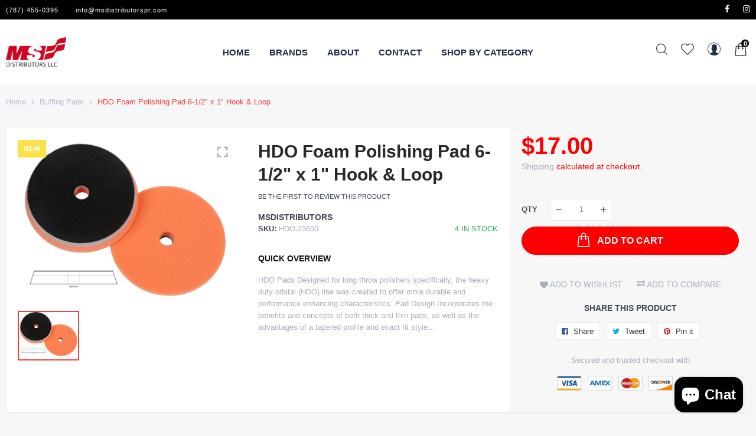

--- FILE ---
content_type: text/html; charset=utf-8
request_url: https://msdistributorspr.com/collections/buffing-pads/products/hdo-foam-polishing-pad6-1-2-x-1hook-loop
body_size: 48029
content:

<!doctype html>
<html class="no-js" lang="en">
<head>
  <title>HDO Foam Polishing Pad 6-1/2&quot; x 1&quot; Hook &amp; Loop</title>
  <meta charset="utf-8">
  <meta http-equiv="X-UA-Compatible" content="IE=edge,chrome=1">
  
  
  <link rel="shortcut icon" href="//msdistributorspr.com/cdn/shop/files/logo_32x32.png?v=1618568087" type="image/png" />
  
  
  <!-- /snippets/social-meta-tags.liquid -->




<meta property="og:site_name" content="msdistributors">
<meta property="og:url" content="https://msdistributorspr.com/products/hdo-foam-polishing-pad6-1-2-x-1hook-loop">
<meta property="og:title" content="HDO Foam Polishing Pad 6-1/2" x 1" Hook & Loop">
<meta property="og:type" content="product">
<meta property="og:description" content="HDO Pads Designed for long throw polishers specifically, the heavy duty orbital (HDO) line was created to offer more durable and performance enhancing characteristics. Pad Design Incorporates the benefits and concepts of both thick and thin pads, as well as the advantages of a tapered profile and exact fit style pads. ">

  <meta property="og:price:amount" content="17.00">
  <meta property="og:price:currency" content="USD">

<meta property="og:image" content="http://msdistributorspr.com/cdn/shop/products/HDO-23650-lightbox_1200x1200.jpg?v=1618517979">
<meta property="og:image:secure_url" content="https://msdistributorspr.com/cdn/shop/products/HDO-23650-lightbox_1200x1200.jpg?v=1618517979">


<meta name="twitter:card" content="summary_large_image">
<meta name="twitter:title" content="HDO Foam Polishing Pad 6-1/2" x 1" Hook & Loop">
<meta name="twitter:description" content="HDO Pads Designed for long throw polishers specifically, the heavy duty orbital (HDO) line was created to offer more durable and performance enhancing characteristics. Pad Design Incorporates the benefits and concepts of both thick and thin pads, as well as the advantages of a tapered profile and exact fit style pads. ">

  <link rel="preconnect" href="https://fonts.gstatic.com/" crossorigin>
  <link href="//fonts.googleapis.com/css?family=Poppins:400,500,600,700&amp;display=swap" rel="stylesheet" type="text/css" media="all" />
  <meta name="description" content="HDO Pads Designed for long throw polishers specifically, the heavy duty orbital (HDO) line was created to offer more durable and performance enhancing characteristics. Pad Design Incorporates the benefits and concepts of both thick and thin pads, as well as the advantages of a tapered profile and exact fit style pads. ">
  <link rel="canonical" href="https://msdistributorspr.com/products/hdo-foam-polishing-pad6-1-2-x-1hook-loop">
  
  
  
  <link rel="amphtml" href="https://msdistributorspr.com/products/hdo-foam-polishing-pad6-1-2-x-1hook-loop?view=amp-product">
  
  
  <meta name="viewport" content="width=device-width,initial-scale=1,shrink-to-fit=no">
  <script>window.performance && window.performance.mark && window.performance.mark('shopify.content_for_header.start');</script><meta name="google-site-verification" content="2mHA78PT0QEhXW9SsazsyFv4xjdbRugN6F67bH1CydU">
<meta name="facebook-domain-verification" content="v0ri4507cer87fe0t0xvkkbyc0gd7i">
<meta id="shopify-digital-wallet" name="shopify-digital-wallet" content="/56039571620/digital_wallets/dialog">
<meta name="shopify-checkout-api-token" content="fca785a49bd7b718d3530ebe89a4ebfe">
<link rel="alternate" type="application/json+oembed" href="https://msdistributorspr.com/products/hdo-foam-polishing-pad6-1-2-x-1hook-loop.oembed">
<script async="async" src="/checkouts/internal/preloads.js?locale=en-US"></script>
<link rel="preconnect" href="https://shop.app" crossorigin="anonymous">
<script async="async" src="https://shop.app/checkouts/internal/preloads.js?locale=en-US&shop_id=56039571620" crossorigin="anonymous"></script>
<script id="apple-pay-shop-capabilities" type="application/json">{"shopId":56039571620,"countryCode":"US","currencyCode":"USD","merchantCapabilities":["supports3DS"],"merchantId":"gid:\/\/shopify\/Shop\/56039571620","merchantName":"msdistributors","requiredBillingContactFields":["postalAddress","email"],"requiredShippingContactFields":["postalAddress","email"],"shippingType":"shipping","supportedNetworks":["visa","masterCard","amex","discover","elo","jcb"],"total":{"type":"pending","label":"msdistributors","amount":"1.00"},"shopifyPaymentsEnabled":true,"supportsSubscriptions":true}</script>
<script id="shopify-features" type="application/json">{"accessToken":"fca785a49bd7b718d3530ebe89a4ebfe","betas":["rich-media-storefront-analytics"],"domain":"msdistributorspr.com","predictiveSearch":true,"shopId":56039571620,"locale":"en"}</script>
<script>var Shopify = Shopify || {};
Shopify.shop = "msdistributors.myshopify.com";
Shopify.locale = "en";
Shopify.currency = {"active":"USD","rate":"1.0"};
Shopify.country = "US";
Shopify.theme = {"name":"Infinit sport","id":121867042980,"schema_name":"Themekit template theme","schema_version":"1.0.0","theme_store_id":null,"role":"main"};
Shopify.theme.handle = "null";
Shopify.theme.style = {"id":null,"handle":null};
Shopify.cdnHost = "msdistributorspr.com/cdn";
Shopify.routes = Shopify.routes || {};
Shopify.routes.root = "/";</script>
<script type="module">!function(o){(o.Shopify=o.Shopify||{}).modules=!0}(window);</script>
<script>!function(o){function n(){var o=[];function n(){o.push(Array.prototype.slice.apply(arguments))}return n.q=o,n}var t=o.Shopify=o.Shopify||{};t.loadFeatures=n(),t.autoloadFeatures=n()}(window);</script>
<script>
  window.ShopifyPay = window.ShopifyPay || {};
  window.ShopifyPay.apiHost = "shop.app\/pay";
  window.ShopifyPay.redirectState = null;
</script>
<script id="shop-js-analytics" type="application/json">{"pageType":"product"}</script>
<script defer="defer" async type="module" src="//msdistributorspr.com/cdn/shopifycloud/shop-js/modules/v2/client.init-shop-cart-sync_BT-GjEfc.en.esm.js"></script>
<script defer="defer" async type="module" src="//msdistributorspr.com/cdn/shopifycloud/shop-js/modules/v2/chunk.common_D58fp_Oc.esm.js"></script>
<script defer="defer" async type="module" src="//msdistributorspr.com/cdn/shopifycloud/shop-js/modules/v2/chunk.modal_xMitdFEc.esm.js"></script>
<script type="module">
  await import("//msdistributorspr.com/cdn/shopifycloud/shop-js/modules/v2/client.init-shop-cart-sync_BT-GjEfc.en.esm.js");
await import("//msdistributorspr.com/cdn/shopifycloud/shop-js/modules/v2/chunk.common_D58fp_Oc.esm.js");
await import("//msdistributorspr.com/cdn/shopifycloud/shop-js/modules/v2/chunk.modal_xMitdFEc.esm.js");

  window.Shopify.SignInWithShop?.initShopCartSync?.({"fedCMEnabled":true,"windoidEnabled":true});

</script>
<script>
  window.Shopify = window.Shopify || {};
  if (!window.Shopify.featureAssets) window.Shopify.featureAssets = {};
  window.Shopify.featureAssets['shop-js'] = {"shop-cart-sync":["modules/v2/client.shop-cart-sync_DZOKe7Ll.en.esm.js","modules/v2/chunk.common_D58fp_Oc.esm.js","modules/v2/chunk.modal_xMitdFEc.esm.js"],"init-fed-cm":["modules/v2/client.init-fed-cm_B6oLuCjv.en.esm.js","modules/v2/chunk.common_D58fp_Oc.esm.js","modules/v2/chunk.modal_xMitdFEc.esm.js"],"shop-cash-offers":["modules/v2/client.shop-cash-offers_D2sdYoxE.en.esm.js","modules/v2/chunk.common_D58fp_Oc.esm.js","modules/v2/chunk.modal_xMitdFEc.esm.js"],"shop-login-button":["modules/v2/client.shop-login-button_QeVjl5Y3.en.esm.js","modules/v2/chunk.common_D58fp_Oc.esm.js","modules/v2/chunk.modal_xMitdFEc.esm.js"],"pay-button":["modules/v2/client.pay-button_DXTOsIq6.en.esm.js","modules/v2/chunk.common_D58fp_Oc.esm.js","modules/v2/chunk.modal_xMitdFEc.esm.js"],"shop-button":["modules/v2/client.shop-button_DQZHx9pm.en.esm.js","modules/v2/chunk.common_D58fp_Oc.esm.js","modules/v2/chunk.modal_xMitdFEc.esm.js"],"avatar":["modules/v2/client.avatar_BTnouDA3.en.esm.js"],"init-windoid":["modules/v2/client.init-windoid_CR1B-cfM.en.esm.js","modules/v2/chunk.common_D58fp_Oc.esm.js","modules/v2/chunk.modal_xMitdFEc.esm.js"],"init-shop-for-new-customer-accounts":["modules/v2/client.init-shop-for-new-customer-accounts_C_vY_xzh.en.esm.js","modules/v2/client.shop-login-button_QeVjl5Y3.en.esm.js","modules/v2/chunk.common_D58fp_Oc.esm.js","modules/v2/chunk.modal_xMitdFEc.esm.js"],"init-shop-email-lookup-coordinator":["modules/v2/client.init-shop-email-lookup-coordinator_BI7n9ZSv.en.esm.js","modules/v2/chunk.common_D58fp_Oc.esm.js","modules/v2/chunk.modal_xMitdFEc.esm.js"],"init-shop-cart-sync":["modules/v2/client.init-shop-cart-sync_BT-GjEfc.en.esm.js","modules/v2/chunk.common_D58fp_Oc.esm.js","modules/v2/chunk.modal_xMitdFEc.esm.js"],"shop-toast-manager":["modules/v2/client.shop-toast-manager_DiYdP3xc.en.esm.js","modules/v2/chunk.common_D58fp_Oc.esm.js","modules/v2/chunk.modal_xMitdFEc.esm.js"],"init-customer-accounts":["modules/v2/client.init-customer-accounts_D9ZNqS-Q.en.esm.js","modules/v2/client.shop-login-button_QeVjl5Y3.en.esm.js","modules/v2/chunk.common_D58fp_Oc.esm.js","modules/v2/chunk.modal_xMitdFEc.esm.js"],"init-customer-accounts-sign-up":["modules/v2/client.init-customer-accounts-sign-up_iGw4briv.en.esm.js","modules/v2/client.shop-login-button_QeVjl5Y3.en.esm.js","modules/v2/chunk.common_D58fp_Oc.esm.js","modules/v2/chunk.modal_xMitdFEc.esm.js"],"shop-follow-button":["modules/v2/client.shop-follow-button_CqMgW2wH.en.esm.js","modules/v2/chunk.common_D58fp_Oc.esm.js","modules/v2/chunk.modal_xMitdFEc.esm.js"],"checkout-modal":["modules/v2/client.checkout-modal_xHeaAweL.en.esm.js","modules/v2/chunk.common_D58fp_Oc.esm.js","modules/v2/chunk.modal_xMitdFEc.esm.js"],"shop-login":["modules/v2/client.shop-login_D91U-Q7h.en.esm.js","modules/v2/chunk.common_D58fp_Oc.esm.js","modules/v2/chunk.modal_xMitdFEc.esm.js"],"lead-capture":["modules/v2/client.lead-capture_BJmE1dJe.en.esm.js","modules/v2/chunk.common_D58fp_Oc.esm.js","modules/v2/chunk.modal_xMitdFEc.esm.js"],"payment-terms":["modules/v2/client.payment-terms_Ci9AEqFq.en.esm.js","modules/v2/chunk.common_D58fp_Oc.esm.js","modules/v2/chunk.modal_xMitdFEc.esm.js"]};
</script>
<script id="__st">var __st={"a":56039571620,"offset":21600,"reqid":"e631bcbf-ecf1-4443-8e66-9a0ef70c3f45-1769496420","pageurl":"msdistributorspr.com\/collections\/buffing-pads\/products\/hdo-foam-polishing-pad6-1-2-x-1hook-loop","u":"96bf440069f8","p":"product","rtyp":"product","rid":6652202680484};</script>
<script>window.ShopifyPaypalV4VisibilityTracking = true;</script>
<script id="captcha-bootstrap">!function(){'use strict';const t='contact',e='account',n='new_comment',o=[[t,t],['blogs',n],['comments',n],[t,'customer']],c=[[e,'customer_login'],[e,'guest_login'],[e,'recover_customer_password'],[e,'create_customer']],r=t=>t.map((([t,e])=>`form[action*='/${t}']:not([data-nocaptcha='true']) input[name='form_type'][value='${e}']`)).join(','),a=t=>()=>t?[...document.querySelectorAll(t)].map((t=>t.form)):[];function s(){const t=[...o],e=r(t);return a(e)}const i='password',u='form_key',d=['recaptcha-v3-token','g-recaptcha-response','h-captcha-response',i],f=()=>{try{return window.sessionStorage}catch{return}},m='__shopify_v',_=t=>t.elements[u];function p(t,e,n=!1){try{const o=window.sessionStorage,c=JSON.parse(o.getItem(e)),{data:r}=function(t){const{data:e,action:n}=t;return t[m]||n?{data:e,action:n}:{data:t,action:n}}(c);for(const[e,n]of Object.entries(r))t.elements[e]&&(t.elements[e].value=n);n&&o.removeItem(e)}catch(o){console.error('form repopulation failed',{error:o})}}const l='form_type',E='cptcha';function T(t){t.dataset[E]=!0}const w=window,h=w.document,L='Shopify',v='ce_forms',y='captcha';let A=!1;((t,e)=>{const n=(g='f06e6c50-85a8-45c8-87d0-21a2b65856fe',I='https://cdn.shopify.com/shopifycloud/storefront-forms-hcaptcha/ce_storefront_forms_captcha_hcaptcha.v1.5.2.iife.js',D={infoText:'Protected by hCaptcha',privacyText:'Privacy',termsText:'Terms'},(t,e,n)=>{const o=w[L][v],c=o.bindForm;if(c)return c(t,g,e,D).then(n);var r;o.q.push([[t,g,e,D],n]),r=I,A||(h.body.append(Object.assign(h.createElement('script'),{id:'captcha-provider',async:!0,src:r})),A=!0)});var g,I,D;w[L]=w[L]||{},w[L][v]=w[L][v]||{},w[L][v].q=[],w[L][y]=w[L][y]||{},w[L][y].protect=function(t,e){n(t,void 0,e),T(t)},Object.freeze(w[L][y]),function(t,e,n,w,h,L){const[v,y,A,g]=function(t,e,n){const i=e?o:[],u=t?c:[],d=[...i,...u],f=r(d),m=r(i),_=r(d.filter((([t,e])=>n.includes(e))));return[a(f),a(m),a(_),s()]}(w,h,L),I=t=>{const e=t.target;return e instanceof HTMLFormElement?e:e&&e.form},D=t=>v().includes(t);t.addEventListener('submit',(t=>{const e=I(t);if(!e)return;const n=D(e)&&!e.dataset.hcaptchaBound&&!e.dataset.recaptchaBound,o=_(e),c=g().includes(e)&&(!o||!o.value);(n||c)&&t.preventDefault(),c&&!n&&(function(t){try{if(!f())return;!function(t){const e=f();if(!e)return;const n=_(t);if(!n)return;const o=n.value;o&&e.removeItem(o)}(t);const e=Array.from(Array(32),(()=>Math.random().toString(36)[2])).join('');!function(t,e){_(t)||t.append(Object.assign(document.createElement('input'),{type:'hidden',name:u})),t.elements[u].value=e}(t,e),function(t,e){const n=f();if(!n)return;const o=[...t.querySelectorAll(`input[type='${i}']`)].map((({name:t})=>t)),c=[...d,...o],r={};for(const[a,s]of new FormData(t).entries())c.includes(a)||(r[a]=s);n.setItem(e,JSON.stringify({[m]:1,action:t.action,data:r}))}(t,e)}catch(e){console.error('failed to persist form',e)}}(e),e.submit())}));const S=(t,e)=>{t&&!t.dataset[E]&&(n(t,e.some((e=>e===t))),T(t))};for(const o of['focusin','change'])t.addEventListener(o,(t=>{const e=I(t);D(e)&&S(e,y())}));const B=e.get('form_key'),M=e.get(l),P=B&&M;t.addEventListener('DOMContentLoaded',(()=>{const t=y();if(P)for(const e of t)e.elements[l].value===M&&p(e,B);[...new Set([...A(),...v().filter((t=>'true'===t.dataset.shopifyCaptcha))])].forEach((e=>S(e,t)))}))}(h,new URLSearchParams(w.location.search),n,t,e,['guest_login'])})(!0,!0)}();</script>
<script integrity="sha256-4kQ18oKyAcykRKYeNunJcIwy7WH5gtpwJnB7kiuLZ1E=" data-source-attribution="shopify.loadfeatures" defer="defer" src="//msdistributorspr.com/cdn/shopifycloud/storefront/assets/storefront/load_feature-a0a9edcb.js" crossorigin="anonymous"></script>
<script crossorigin="anonymous" defer="defer" src="//msdistributorspr.com/cdn/shopifycloud/storefront/assets/shopify_pay/storefront-65b4c6d7.js?v=20250812"></script>
<script data-source-attribution="shopify.dynamic_checkout.dynamic.init">var Shopify=Shopify||{};Shopify.PaymentButton=Shopify.PaymentButton||{isStorefrontPortableWallets:!0,init:function(){window.Shopify.PaymentButton.init=function(){};var t=document.createElement("script");t.src="https://msdistributorspr.com/cdn/shopifycloud/portable-wallets/latest/portable-wallets.en.js",t.type="module",document.head.appendChild(t)}};
</script>
<script data-source-attribution="shopify.dynamic_checkout.buyer_consent">
  function portableWalletsHideBuyerConsent(e){var t=document.getElementById("shopify-buyer-consent"),n=document.getElementById("shopify-subscription-policy-button");t&&n&&(t.classList.add("hidden"),t.setAttribute("aria-hidden","true"),n.removeEventListener("click",e))}function portableWalletsShowBuyerConsent(e){var t=document.getElementById("shopify-buyer-consent"),n=document.getElementById("shopify-subscription-policy-button");t&&n&&(t.classList.remove("hidden"),t.removeAttribute("aria-hidden"),n.addEventListener("click",e))}window.Shopify?.PaymentButton&&(window.Shopify.PaymentButton.hideBuyerConsent=portableWalletsHideBuyerConsent,window.Shopify.PaymentButton.showBuyerConsent=portableWalletsShowBuyerConsent);
</script>
<script data-source-attribution="shopify.dynamic_checkout.cart.bootstrap">document.addEventListener("DOMContentLoaded",(function(){function t(){return document.querySelector("shopify-accelerated-checkout-cart, shopify-accelerated-checkout")}if(t())Shopify.PaymentButton.init();else{new MutationObserver((function(e,n){t()&&(Shopify.PaymentButton.init(),n.disconnect())})).observe(document.body,{childList:!0,subtree:!0})}}));
</script>
<link id="shopify-accelerated-checkout-styles" rel="stylesheet" media="screen" href="https://msdistributorspr.com/cdn/shopifycloud/portable-wallets/latest/accelerated-checkout-backwards-compat.css" crossorigin="anonymous">
<style id="shopify-accelerated-checkout-cart">
        #shopify-buyer-consent {
  margin-top: 1em;
  display: inline-block;
  width: 100%;
}

#shopify-buyer-consent.hidden {
  display: none;
}

#shopify-subscription-policy-button {
  background: none;
  border: none;
  padding: 0;
  text-decoration: underline;
  font-size: inherit;
  cursor: pointer;
}

#shopify-subscription-policy-button::before {
  box-shadow: none;
}

      </style>

<script>window.performance && window.performance.mark && window.performance.mark('shopify.content_for_header.end');</script>
  <style type="text/css" rel="stylesheet">
    /*CSS font icon*/
@font-face{font-family:CodazonFont;src:url(//msdistributorspr.com/cdn/shop/t/3/assets/CodazonFont.eot?ji9528&v=12026924346031481991618567878);src:url(//msdistributorspr.com/cdn/shop/t/3/assets/CodazonFont.eot?ji9528%23iefix&v=12026924346031481991618567878) format('embedded-opentype'),url(//msdistributorspr.com/cdn/shop/t/3/assets/CodazonFont.ttf?ji9528&v=93797287184210506691618567864) format('truetype'),url(//msdistributorspr.com/cdn/shop/t/3/assets/CodazonFont.woff?ji9528&v=140266579281350877601618567877) format('woff'),url(//msdistributorspr.com/cdn/shop/t/3/assets/CodazonFont.svg?ji9528%23CodazonFont&v=4708390813217401371618567879) format('svg');font-weight:400;font-style:normal;font-display:swap}[class*=" cdzfont-"],[class^=cdzfont-]{font-family:CodazonFont!important;speak:none;font-style:normal;font-weight:400;font-variant:normal;text-transform:none;line-height:1;-webkit-font-smoothing:antialiased;-moz-osx-font-smoothing:grayscale}@font-face{font-family:FontAwesome;src:url(//msdistributorspr.com/cdn/shop/t/3/assets/fontawesome-webfont.eot?v=4.7.0&v=208);src:url(//msdistributorspr.com/cdn/shop/t/3/assets/fontawesome-webfont.eot?%23iefix&v=4.7.0&v=208) format('embedded-opentype'),url(//msdistributorspr.com/cdn/shop/t/3/assets/fontawesome-webfont.woff2?v=4.7.0&v=32207045845775034261618567874) format('woff2'),url(//msdistributorspr.com/cdn/shop/t/3/assets/fontawesome-webfont.woff?v=4.7.0&v=158931929418379554281618567863) format('woff'),url(//msdistributorspr.com/cdn/shop/t/3/assets/fontawesome-webfont.ttf?v=4.7.0&v=57926983875037866361618567874) format('truetype'),url(//msdistributorspr.com/cdn/shop/t/3/assets/fontawesome-webfont.svg?v=4.7.0%23fontawesomeregular&v=97865491090583646451618567863) format('svg');font-weight:400;font-style:normal;font-display:swap}.fa{display:inline-block;font:normal normal normal 14px/1 FontAwesome;font-size:inherit;text-rendering:auto;-webkit-font-smoothing:antialiased;-moz-osx-font-smoothing:grayscale}.fa-lg{font-size:1.33333333em;line-height:.75em;vertical-align:-15%}.fa-lg{font-size:1.33333333em;line-height:.75em;vertical-align:-15%}.fa-2x{font-size:2em}.fa-3x{font-size:3em}.fa-4x{font-size:4em}.fa-5x{font-size:5em}.fa-facebook-official:before{content:"\f230"}.fa-pinterest-p:before{content:"\f231"}.fa-whatsapp:before{content:"\f232"}.fa-server:before{content:"\f233"}.fa-user-plus:before{content:"\f234"}.fa-user-times:before{content:"\f235"}.fa-twitter:before{content:"\f099"}.fa-facebook-f:before,.fa-facebook:before{content:"\f09a"}.fa-pinterest:before{content:"\f0d2"}.fa-pinterest-square:before{content:"\f0d3"}.fa-google-plus-square:before{content:"\f0d4"}.fa-google-plus:before{content:"\f0d5"}.fa-instagram:before{content:"\f16d"}.fa-flickr:before{content:"\f16e"}.fa-snapchat:before{content:"\f2ab"}.fa-television:before,.fa-tv:before{content:"\f26c"}.fa-gamepad:before{content:"\f11b"}.fa-laptop:before{content:"\f109"}.fa-mobile-phone:before,.fa-mobile:before{content:"\f10b"}.fa-square-o:before{content:"\f096"}.fa-check-square-o:before{content:"\f046"}.fa-home:before{content:"\f015"}.fa-search:before{content:"\f002"}.fa-user-o:before{content:"\f2c0"}.fa-map-marker:before{content:"\f041"}.fa-heart-o:before{content:"\f08a"}.fa-random:before{content:"\f074"}.fa-bars:before,.fa-navicon:before,.fa-reorder:before{content:"\f0c9"}.fa-circle-o:before{content:"\f10c"}.fa-cc-visa:before{content:"\f1f0"}.fa-money:before{content:"\f0d6"}.fa-calculator:before{content:"\f1ec"}.fa-check:before{content:"\f00c"}.fa-truck:before{content:"\f0d1"}.fa-music:before{content:"\f001"}.fa-stethoscope:before{content:"\f0f1"}.fa-book:before{content:"\f02d"}.fa-desktop:before{content:"\f108"}.fa-wrench:before{content:"\f0ad"}.fa-newspaper-o:before{content:"\f1ea"}.fa-wifi:before{content:"\f1eb"}.fa-map-pin:before{content:"\f276"}.fa-bell-o:before{content:"\f0a2"}.fa-lock:before{content:"\f023"}.fa-phone:before{content:"\f095"}.fa-leaf:before{content:"\f06c"}.fa-umbrella:before{content:"\f0e9"}.fa-tint:before{content:"\f043"}.fa-user-circle-o:before{content:"\f2be"}.fa-globe:before{content:"\f0ac"}.fa-life-bouy:before,.fa-life-buoy:before, .fa-life-ring:before,.fa-life-saver:before,.fa-support:before{content:"\f1cd"}.fa-anchor:before{content:"\f13d"}.fa-drivers-license:before,.fa-id-card:before{content:"\f2c2"}.fa-download:before{content:"\f019"}.fa-gift:before{content:"\f06b"}.fa-plane:before{content:"\f072";}.fa-tags:before{content:"\f02c";}.fa-window-close:before{content:"\f2d3";}
/*CSS Owl*/
.owl-carousel,.owl-carousel .owl-item{-webkit-tap-highlight-color:transparent;position:relative}.owl-carousel{display:none;width:100%;z-index:1}.owl-carousel .owl-stage{position:relative;-ms-touch-action:pan-Y;touch-action:manipulation;-moz-backface-visibility:hidden}.owl-carousel .owl-stage:after{content:".";display:block;clear:both;visibility:hidden;line-height:0;height:0}.owl-carousel .owl-stage-outer{position:relative;overflow:hidden;-webkit-transform:translate3d(0,0,0)}.owl-carousel .owl-item,.owl-carousel .owl-wrapper{-webkit-backface-visibility:hidden;-moz-backface-visibility:hidden;-ms-backface-visibility:hidden;-webkit-transform:translate3d(0,0,0);-moz-transform:translate3d(0,0,0);-ms-transform:translate3d(0,0,0)}.owl-carousel .owl-item{min-height:1px;float:left;-webkit-backface-visibility:hidden;-webkit-touch-callout:none}.owl-carousel .owl-item img{display:block;width:100%}.owl-carousel .owl-dots.disabled,.owl-carousel .owl-nav.disabled{display:none}.no-js .owl-carousel,.owl-carousel.owl-loaded{display:block}.owl-carousel .owl-dot,.owl-carousel .owl-nav .owl-next,.owl-carousel .owl-nav .owl-prev{cursor:pointer;-webkit-user-select:none;-khtml-user-select:none;-moz-user-select:none;-ms-user-select:none;user-select:none}.owl-carousel .owl-nav button.owl-next,.owl-carousel .owl-nav button.owl-prev,.owl-carousel button.owl-dot{background:0 0;color:inherit;border:none;padding:0!important;font:inherit}.owl-carousel.owl-loading{opacity:0;display:block}.owl-carousel.owl-hidden{opacity:0}.owl-carousel.owl-refresh .owl-item{visibility:hidden}.owl-carousel.owl-drag .owl-item{-ms-touch-action:pan-y;touch-action:pan-y;-webkit-user-select:none;-moz-user-select:none;-ms-user-select:none;user-select:none}.owl-carousel.owl-grab{cursor:move;cursor:grab}.owl-carousel.owl-rtl{direction:rtl}.owl-carousel.owl-rtl .owl-item{float:right}.owl-carousel .animated{animation-duration:1s;animation-fill-mode:both}.owl-carousel .owl-animated-in{z-index:0}.owl-carousel .owl-animated-out{z-index:1}.owl-carousel .fadeOut{animation-name:fadeOut}@keyframes fadeOut{0%{opacity:1}100%{opacity:0}}.owl-height{transition:height .5s ease-in-out}.owl-carousel .owl-item .owl-lazy{opacity:0;transition:opacity .4s ease}.owl-carousel .owl-item .owl-lazy:not([src]),.owl-carousel .owl-item .owl-lazy[src^=""]{max-height:0}.owl-carousel .owl-item img.owl-lazy{transform-style:preserve-3d}.owl-carousel .owl-video-wrapper{position:relative;height:100%;background:#000}.owl-carousel .owl-video-play-icon{position:absolute;height:80px;width:80px;left:50%;top:50%;margin-left:-40px;margin-top:-40px;background:url(owl.video.play.png) no-repeat;cursor:pointer;z-index:1;-webkit-backface-visibility:hidden;transition:transform .1s ease}.owl-carousel .owl-video-play-icon:hover{-ms-transform:scale(1.3,1.3);transform:scale(1.3,1.3)}.owl-carousel .owl-video-playing .owl-video-play-icon,.owl-carousel .owl-video-playing .owl-video-tn{display:none}.owl-carousel .owl-video-tn{opacity:0;height:100%;background-position:center center;background-repeat:no-repeat;background-size:contain;transition:opacity .4s ease}.owl-carousel .owl-video-frame{position:relative;z-index:1;height:100%;width:100%}
/*CSS Bootstrap*/
.container,.container-fluid{width:100%;margin-right:auto;margin-left:auto}.row{display:-ms-flexbox;display:flex;-ms-flex-wrap:wrap;flex-wrap:wrap;}.col,.col-1,.col-10,.col-11,.col-12,.col-2,.col-3,.col-4,.col-5,.col-6,.col-7,.col-8,.col-9,.col-auto,.col-lg,.col-lg-1,.col-lg-10,.col-lg-11,.col-lg-12,.col-lg-2,.col-lg-3,.col-lg-4,.col-lg-5,.col-lg-6,.col-lg-7,.col-lg-8,.col-lg-9,.col-lg-auto,.col-md,.col-md-1,.col-md-10,.col-md-11,.col-md-12,.col-md-2,.col-md-3,.col-md-4,.col-md-5,.col-md-6,.col-md-7,.col-md-8,.col-md-9,.col-md-auto,.col-sm,.col-sm-1,.col-sm-10,.col-sm-11,.col-sm-12,.col-sm-2,.col-sm-3,.col-sm-4,.col-sm-5,.col-sm-6,.col-sm-7,.col-sm-8,.col-sm-9,.col-sm-auto,.col-xl,.col-xl-1,.col-xl-10,.col-xl-11,.col-xl-12,.col-xl-2,.col-xl-3,.col-xl-4,.col-xl-5,.col-xl-6,.col-xl-7,.col-xl-8,.col-xl-9,.col-xl-auto{position:relative;width:100%;min-height:1px;}.col{-ms-flex-preferred-size:0;flex-basis:0;-ms-flex-positive:1;flex-grow:1;max-width:100%}.col-auto{-ms-flex:0 0 auto;flex:0 0 auto;width:auto;max-width:none}.col-1{-ms-flex:0 0 8.333333%;flex:0 0 8.333333%;max-width:8.333333%}.col-2{-ms-flex:0 0 16.666667%;flex:0 0 16.666667%;max-width:16.666667%}.col-3{-ms-flex:0 0 25%;flex:0 0 25%;max-width:25%}.col-4{-ms-flex:0 0 33.333333%;flex:0 0 33.333333%;max-width:33.333333%}.col-5{-ms-flex:0 0 41.666667%;flex:0 0 41.666667%;max-width:41.666667%}.col-6{-ms-flex:0 0 50%;flex:0 0 50%;max-width:50%}.col-7{-ms-flex:0 0 58.333333%;flex:0 0 58.333333%;max-width:58.333333%}.col-8{-ms-flex:0 0 66.666667%;flex:0 0 66.666667%;max-width:66.666667%}.col-9{-ms-flex:0 0 75%;flex:0 0 75%;max-width:75%}.col-10{-ms-flex:0 0 83.333333%;flex:0 0 83.333333%;max-width:83.333333%}.col-11{-ms-flex:0 0 91.666667%;flex:0 0 91.666667%;max-width:91.666667%}.col-12{-ms-flex:0 0 100%;flex:0 0 100%;max-width:100%}.order-first{-ms-flex-order:-1;order:-1}.order-last{-ms-flex-order:13;order:13}.order-0{-ms-flex-order:0;order:0}.order-1{-ms-flex-order:1;order:1}.order-2{-ms-flex-order:2;order:2}.order-3{-ms-flex-order:3;order:3}.order-4{-ms-flex-order:4;order:4}.order-5{-ms-flex-order:5;order:5}.order-6{-ms-flex-order:6;order:6}.order-7{-ms-flex-order:7;order:7}.order-8{-ms-flex-order:8;order:8}.order-9{-ms-flex-order:9;order:9}.order-10{-ms-flex-order:10;order:10}.order-11{-ms-flex-order:11;order:11}.order-12{-ms-flex-order:12;order:12}.offset-1{margin-left:8.333333%}.offset-2{margin-left:16.666667%}.offset-3{margin-left:25%}.offset-4{margin-left:33.333333%}.offset-5{margin-left:41.666667%}.offset-6{margin-left:50%}.offset-7{margin-left:58.333333%}.offset-8{margin-left:66.666667%}.offset-9{margin-left:75%}.offset-10{margin-left:83.333333%}.offset-11{margin-left:91.666667%}@media (min-width:576px){.col-sm{-ms-flex-preferred-size:0;flex-basis:0;-ms-flex-positive:1;flex-grow:1;max-width:100%}.col-sm-auto{-ms-flex:0 0 auto;flex:0 0 auto;width:auto;max-width:none}.col-sm-1{-ms-flex:0 0 8.333333%;flex:0 0 8.333333%;max-width:8.333333%}.col-sm-2{-ms-flex:0 0 16.666667%;flex:0 0 16.666667%;max-width:16.666667%}.col-sm-3{-ms-flex:0 0 25%;flex:0 0 25%;max-width:25%}.col-sm-4{-ms-flex:0 0 33.333333%;flex:0 0 33.333333%;max-width:33.333333%}.col-sm-5{-ms-flex:0 0 41.666667%;flex:0 0 41.666667%;max-width:41.666667%}.col-sm-6{-ms-flex:0 0 50%;flex:0 0 50%;max-width:50%}.col-sm-7{-ms-flex:0 0 58.333333%;flex:0 0 58.333333%;max-width:58.333333%}.col-sm-8{-ms-flex:0 0 66.666667%;flex:0 0 66.666667%;max-width:66.666667%}.col-sm-9{-ms-flex:0 0 75%;flex:0 0 75%;max-width:75%}.col-sm-10{-ms-flex:0 0 83.333333%;flex:0 0 83.333333%;max-width:83.333333%}.col-sm-11{-ms-flex:0 0 91.666667%;flex:0 0 91.666667%;max-width:91.666667%}.col-sm-12{-ms-flex:0 0 100%;flex:0 0 100%;max-width:100%}.order-sm-first{-ms-flex-order:-1;order:-1}.order-sm-last{-ms-flex-order:13;order:13}.order-sm-0{-ms-flex-order:0;order:0}.order-sm-1{-ms-flex-order:1;order:1}.order-sm-2{-ms-flex-order:2;order:2}.order-sm-3{-ms-flex-order:3;order:3}.order-sm-4{-ms-flex-order:4;order:4}.order-sm-5{-ms-flex-order:5;order:5}.order-sm-6{-ms-flex-order:6;order:6}.order-sm-7{-ms-flex-order:7;order:7}.order-sm-8{-ms-flex-order:8;order:8}.order-sm-9{-ms-flex-order:9;order:9}.order-sm-10{-ms-flex-order:10;order:10}.order-sm-11{-ms-flex-order:11;order:11}.order-sm-12{-ms-flex-order:12;order:12}.offset-sm-0{margin-left:0}.offset-sm-1{margin-left:8.333333%}.offset-sm-2{margin-left:16.666667%}.offset-sm-3{margin-left:25%}.offset-sm-4{margin-left:33.333333%}.offset-sm-5{margin-left:41.666667%}.offset-sm-6{margin-left:50%}.offset-sm-7{margin-left:58.333333%}.offset-sm-8{margin-left:66.666667%}.offset-sm-9{margin-left:75%}.offset-sm-10{margin-left:83.333333%}.offset-sm-11{margin-left:91.666667%}}@media (min-width:768px){.col-md{-ms-flex-preferred-size:0;flex-basis:0;-ms-flex-positive:1;flex-grow:1;max-width:100%}.col-md-auto{-ms-flex:0 0 auto;flex:0 0 auto;width:auto;max-width:none}.col-md-1{-ms-flex:0 0 8.333333%;flex:0 0 8.333333%;max-width:8.333333%}.col-md-2{-ms-flex:0 0 16.666667%;flex:0 0 16.666667%;max-width:16.666667%}.col-md-3{-ms-flex:0 0 25%;flex:0 0 25%;max-width:25%}.col-md-4{-ms-flex:0 0 33.333333%;flex:0 0 33.333333%;max-width:33.333333%}.col-md-5{-ms-flex:0 0 41.666667%;flex:0 0 41.666667%;max-width:41.666667%}.col-md-6{-ms-flex:0 0 50%;flex:0 0 50%;max-width:50%}.col-md-7{-ms-flex:0 0 58.333333%;flex:0 0 58.333333%;max-width:58.333333%}.col-md-8{-ms-flex:0 0 66.666667%;flex:0 0 66.666667%;max-width:66.666667%}.col-md-9{-ms-flex:0 0 75%;flex:0 0 75%;max-width:75%}.col-md-10{-ms-flex:0 0 83.333333%;flex:0 0 83.333333%;max-width:83.333333%}.col-md-11{-ms-flex:0 0 91.666667%;flex:0 0 91.666667%;max-width:91.666667%}.col-md-12{-ms-flex:0 0 100%;flex:0 0 100%;max-width:100%}.order-md-first{-ms-flex-order:-1;order:-1}.order-md-last{-ms-flex-order:13;order:13}.order-md-0{-ms-flex-order:0;order:0}.order-md-1{-ms-flex-order:1;order:1}.order-md-2{-ms-flex-order:2;order:2}.order-md-3{-ms-flex-order:3;order:3}.order-md-4{-ms-flex-order:4;order:4}.order-md-5{-ms-flex-order:5;order:5}.order-md-6{-ms-flex-order:6;order:6}.order-md-7{-ms-flex-order:7;order:7}.order-md-8{-ms-flex-order:8;order:8}.order-md-9{-ms-flex-order:9;order:9}.order-md-10{-ms-flex-order:10;order:10}.order-md-11{-ms-flex-order:11;order:11}.order-md-12{-ms-flex-order:12;order:12}.offset-md-0{margin-left:0}.offset-md-1{margin-left:8.333333%}.offset-md-2{margin-left:16.666667%}.offset-md-3{margin-left:25%}.offset-md-4{margin-left:33.333333%}.offset-md-5{margin-left:41.666667%}.offset-md-6{margin-left:50%}.offset-md-7{margin-left:58.333333%}.offset-md-8{margin-left:66.666667%}.offset-md-9{margin-left:75%}.offset-md-10{margin-left:83.333333%}.offset-md-11{margin-left:91.666667%}}@media (min-width:992px){.col-lg{-ms-flex-preferred-size:0;flex-basis:0;-ms-flex-positive:1;flex-grow:1;max-width:100%}.col-lg-auto{-ms-flex:0 0 auto;flex:0 0 auto;width:auto;max-width:none}.col-lg-1{-ms-flex:0 0 8.333333%;flex:0 0 8.333333%;max-width:8.333333%}.col-lg-2{-ms-flex:0 0 16.666667%;flex:0 0 16.666667%;max-width:16.666667%}.col-lg-3{-ms-flex:0 0 25%;flex:0 0 25%;max-width:25%}.col-lg-4{-ms-flex:0 0 33.333333%;flex:0 0 33.333333%;max-width:33.333333%}.col-lg-5{-ms-flex:0 0 41.666667%;flex:0 0 41.666667%;max-width:41.666667%}.col-lg-6{-ms-flex:0 0 50%;flex:0 0 50%;max-width:50%}.col-lg-7{-ms-flex:0 0 58.333333%;flex:0 0 58.333333%;max-width:58.333333%}.col-lg-8{-ms-flex:0 0 66.666667%;flex:0 0 66.666667%;max-width:66.666667%}.col-lg-9{-ms-flex:0 0 75%;flex:0 0 75%;max-width:75%}.col-lg-10{-ms-flex:0 0 83.333333%;flex:0 0 83.333333%;max-width:83.333333%}.col-lg-11{-ms-flex:0 0 91.666667%;flex:0 0 91.666667%;max-width:91.666667%}.col-lg-12{-ms-flex:0 0 100%;flex:0 0 100%;max-width:100%}.order-lg-first{-ms-flex-order:-1;order:-1}.order-lg-last{-ms-flex-order:13;order:13}.order-lg-0{-ms-flex-order:0;order:0}.order-lg-1{-ms-flex-order:1;order:1}.order-lg-2{-ms-flex-order:2;order:2}.order-lg-3{-ms-flex-order:3;order:3}.order-lg-4{-ms-flex-order:4;order:4}.order-lg-5{-ms-flex-order:5;order:5}.order-lg-6{-ms-flex-order:6;order:6}.order-lg-7{-ms-flex-order:7;order:7}.order-lg-8{-ms-flex-order:8;order:8}.order-lg-9{-ms-flex-order:9;order:9}.order-lg-10{-ms-flex-order:10;order:10}.order-lg-11{-ms-flex-order:11;order:11}.order-lg-12{-ms-flex-order:12;order:12}.offset-lg-0{margin-left:0}.offset-lg-1{margin-left:8.333333%}.offset-lg-2{margin-left:16.666667%}.offset-lg-3{margin-left:25%}.offset-lg-4{margin-left:33.333333%}.offset-lg-5{margin-left:41.666667%}.offset-lg-6{margin-left:50%}.offset-lg-7{margin-left:58.333333%}.offset-lg-8{margin-left:66.666667%}.offset-lg-9{margin-left:75%}.offset-lg-10{margin-left:83.333333%}.offset-lg-11{margin-left:91.666667%}}@media (min-width:1200px){.col-xl{-ms-flex-preferred-size:0;flex-basis:0;-ms-flex-positive:1;flex-grow:1;max-width:100%}.col-xl-auto{-ms-flex:0 0 auto;flex:0 0 auto;width:auto;max-width:none}.col-xl-1{-ms-flex:0 0 8.333333%;flex:0 0 8.333333%;max-width:8.333333%}.col-xl-2{-ms-flex:0 0 16.666667%;flex:0 0 16.666667%;max-width:16.666667%}.col-xl-3{-ms-flex:0 0 25%;flex:0 0 25%;max-width:25%}.col-xl-4{-ms-flex:0 0 33.333333%;flex:0 0 33.333333%;max-width:33.333333%}.col-xl-5{-ms-flex:0 0 41.666667%;flex:0 0 41.666667%;max-width:41.666667%}.col-xl-6{-ms-flex:0 0 50%;flex:0 0 50%;max-width:50%}.col-xl-7{-ms-flex:0 0 58.333333%;flex:0 0 58.333333%;max-width:58.333333%}.col-xl-8{-ms-flex:0 0 66.666667%;flex:0 0 66.666667%;max-width:66.666667%}.col-xl-9{-ms-flex:0 0 75%;flex:0 0 75%;max-width:75%}.col-xl-10{-ms-flex:0 0 83.333333%;flex:0 0 83.333333%;max-width:83.333333%}.col-xl-11{-ms-flex:0 0 91.666667%;flex:0 0 91.666667%;max-width:91.666667%}.col-xl-12{-ms-flex:0 0 100%;flex:0 0 100%;max-width:100%}.order-xl-first{-ms-flex-order:-1;order:-1}.order-xl-last{-ms-flex-order:13;order:13}.order-xl-0{-ms-flex-order:0;order:0}.order-xl-1{-ms-flex-order:1;order:1}.order-xl-2{-ms-flex-order:2;order:2}.order-xl-3{-ms-flex-order:3;order:3}.order-xl-4{-ms-flex-order:4;order:4}.order-xl-5{-ms-flex-order:5;order:5}.order-xl-6{-ms-flex-order:6;order:6}.order-xl-7{-ms-flex-order:7;order:7}.order-xl-8{-ms-flex-order:8;order:8}.order-xl-9{-ms-flex-order:9;order:9}.order-xl-10{-ms-flex-order:10;order:10}.order-xl-11{-ms-flex-order:11;order:11}.order-xl-12{-ms-flex-order:12;order:12}.offset-xl-0{margin-left:0}.offset-xl-1{margin-left:8.333333%}.offset-xl-2{margin-left:16.666667%}.offset-xl-3{margin-left:25%}.offset-xl-4{margin-left:33.333333%}.offset-xl-5{margin-left:41.666667%}.offset-xl-6{margin-left:50%}.offset-xl-7{margin-left:58.333333%}.offset-xl-8{margin-left:66.666667%}.offset-xl-9{margin-left:75%}.offset-xl-10{margin-left:83.333333%}.offset-xl-11{margin-left:91.666667%}}.ml-auto,.mx-auto{margin-left:auto!important}.clearfix::after{display:block;clear:both;content:""}.d-none{display:none!important}.d-inline{display:inline!important}.d-inline-block{display:inline-block!important}.d-block{display:block!important}.d-flex{display:-ms-flexbox!important;display:flex!important}@media (min-width:768px){.d-md-none{display:none!important}.d-md-inline{display:inline!important}.d-md-inline-block{display:inline-block!important}.d-md-block{display:block!important}.d-md-flex{display:-ms-flexbox!important;display:flex!important}}.justify-content-start{-ms-flex-pack:start!important;justify-content:flex-start!important}.justify-content-end{-ms-flex-pack:end!important;justify-content:flex-end!important}.justify-content-center{-ms-flex-pack:center!important;justify-content:center!important}.justify-content-between{-ms-flex-pack:justify!important;justify-content:space-between!important}.justify-content-around{-ms-flex-pack:distribute!important;justify-content:space-around!important}.align-items-start{-ms-flex-align:start!important;align-items:flex-start!important}.align-items-end{-ms-flex-align:end!important;align-items:flex-end!important}.align-items-center{-ms-flex-align:center!important;align-items:center!important}.align-items-baseline{-ms-flex-align:baseline!important;align-items:baseline!important}.align-items-stretch{-ms-flex-align:stretch!important;align-items:stretch!important}.align-content-start{-ms-flex-line-pack:start!important;align-content:flex-start!important}.align-content-end{-ms-flex-line-pack:end!important;align-content:flex-end!important}.align-content-center{-ms-flex-line-pack:center!important;align-content:center!important}.align-content-between{-ms-flex-line-pack:justify!important;align-content:space-between!important}.align-content-around{-ms-flex-line-pack:distribute!important;align-content:space-around!important}.align-content-stretch{-ms-flex-line-pack:stretch!important;align-content:stretch!important}.align-self-auto{-ms-flex-item-align:auto!important;align-self:auto!important}.align-self-start{-ms-flex-item-align:start!important;align-self:flex-start!important}.align-self-end{-ms-flex-item-align:end!important;align-self:flex-end!important}.align-self-center{-ms-flex-item-align:center!important;align-self:center!important}.btn{display:inline-block;font-weight:400;text-align:center;white-space:nowrap;vertical-align:middle;-webkit-user-select:none;-moz-user-select:none;-ms-user-select:none;user-select:none;border:1px solid transparent;padding:.375rem .75rem;font-size:1rem;line-height:1.5;border-radius:.25rem;transition:color .15s ease-in-out,background-color .15s ease-in-out,border-color .15s ease-in-out,box-shadow .15s ease-in-out}@media screen and (prefers-reduced-motion:reduce){.btn{transition:none}}.btn:focus,.btn:hover{text-decoration:none}.btn.focus,.btn:focus{outline:0;}.btn.disabled,.btn:disabled{opacity:.65}.btn:not(:disabled):not(.disabled){cursor:pointer}a.btn.disabled,fieldset:disabled a.btn{pointer-events:none}.input-group{position:relative;display:-ms-flexbox;display:flex;-ms-flex-wrap:wrap;flex-wrap:wrap;-ms-flex-align:stretch;align-items:stretch;width:100%}.text-left{text-align:left!important}.text-right{text-align:right!important}.text-center{text-align:center!important}.pagination{display:-ms-flexbox;display:flex;padding-left:0;list-style:none;border-radius:.25rem}.tooltip{position:absolute;z-index:1070;display:block;margin:0;font-family:-apple-system,BlinkMacSystemFont,"Segoe UI",Roboto,"Helvetica Neue",Arial,sans-serif,"Apple Color Emoji","Segoe UI Emoji","Segoe UI Symbol","Noto Color Emoji";font-style:normal;font-weight:400;line-height:1.5;text-align:left;text-align:start;text-decoration:none;text-shadow:none;text-transform:none;letter-spacing:normal;word-break:normal;word-spacing:normal;white-space:normal;line-break:auto;font-size:.875rem;word-wrap:break-word;opacity:0}.tooltip.show{opacity:.9}.tooltip-inner{max-width:200px;text-align:center;border-radius:.25rem}.tooltip .arrow{position:absolute;display:block;width:.8rem;height:.4rem}.bs-tooltip-auto[x-placement^=top],.bs-tooltip-top{padding:.4rem 0}.bs-tooltip-auto[x-placement^=top] .arrow,.bs-tooltip-top .arrow{bottom:0}.bs-tooltip-auto[x-placement^=right] .arrow,.bs-tooltip-right .arrow{left:0;width:.4rem;height:.8rem}.bs-tooltip-auto[x-placement^=right],.bs-tooltip-right{padding:0 .4rem}.bs-tooltip-auto[x-placement^=bottom] .arrow,.bs-tooltip-bottom .arrow{top:0}.bs-tooltip-auto[x-placement^=bottom],.bs-tooltip-bottom{padding:.4rem 0}.bs-tooltip-auto[x-placement^=left] .arrow,.bs-tooltip-left .arrow{right:0;width:.4rem;height:.8rem}dl,ol,ul{margin-top: 0;margin-bottom: 1rem;}table{border-collapse: collapse;width: 100%;margin-bottom: 1rem;background-color: transparent;}th{text-align: inherit;}.table td,.table th{padding: .75rem;vertical-align: top;}float-left{float:left!important}.float-right{float:right!important}.float-none{float:none!important}.mx-5{margin-right:3rem!important;margin-right:3rem!important}a:not([href]):not([tabindex]){color: inherit; text-decoration: none;}a{text-decoration: none;}p{margin-top:0;margin-bottom: 1rem;}.modal-open{overflow:hidden}.modal-open .modal{overflow-x:hidden;overflow-y:auto}.modal{position:fixed;top:0;right:0;bottom:0;left:0;z-index:1050;display:none;overflow:hidden;outline:0}.modal-dialog{position:relative;width:auto;margin:.5rem;pointer-events:none}.modal.fade .modal-dialog{transition:-webkit-transform .3s ease-out;transition:transform .3s ease-out;transition:transform .3s ease-out,-webkit-transform .3s ease-out;-webkit-transform:translate(0,-25%);transform:translate(0,-25%)}@media screen and (prefers-reduced-motion:reduce){.modal.fade .modal-dialog{transition:none}}.modal.show .modal-dialog{-webkit-transform:translate(0,0);transform:translate(0,0)}.modal-dialog-centered{display:-ms-flexbox;display:flex;-ms-flex-align:center;align-items:center;min-height:calc(100% - (.5rem * 2))}.modal-dialog-centered::before{display:block;height:calc(100vh - (.5rem * 2));content:""}.modal-content{position:relative;display:-ms-flexbox;display:flex;-ms-flex-direction:column;flex-direction:column;width:100%;pointer-events:auto;background-color:#fff;background-clip:padding-box;border:1px solid rgba(0,0,0,.2);border-radius:.3rem;outline:0}.modal-backdrop{position:fixed;top:0;right:0;bottom:0;left:0;z-index:1040;background-color:#000}.modal-backdrop.fade{opacity:0}.modal-backdrop.show{opacity:.5}.modal-header{display:-ms-flexbox;display:flex;-ms-flex-align:start;align-items:flex-start;-ms-flex-pack:justify;justify-content:space-between;padding:1rem;border-bottom:1px solid #e9ecef;border-top-left-radius:.3rem;border-top-right-radius:.3rem}.modal-header .close{padding:1rem;margin:-1rem -1rem -1rem auto}.modal-title{margin-bottom:0;line-height:1.5}.modal-body{position:relative;-ms-flex:1 1 auto;flex:1 1 auto;padding:1rem}.modal-footer{display:-ms-flexbox;display:flex;-ms-flex-align:center;align-items:center;-ms-flex-pack:end;justify-content:flex-end;padding:1rem;border-top:1px solid #e9ecef}.modal-footer>:not(:first-child){margin-left:.25rem}.modal-footer>:not(:last-child){margin-right:.25rem}.modal-scrollbar-measure{position:absolute;top:-9999px;width:50px;height:50px;overflow:scroll}@media (min-width:576px){.modal-dialog{max-width:500px;margin:1.75rem auto}.modal-dialog-centered{min-height:calc(100% - (1.75rem * 2))}.modal-dialog-centered::before{height:calc(100vh - (1.75rem * 2))}.modal-sm{max-width:300px}}@media (min-width:992px){.modal-lg{max-width:800px}}.close:not(:disabled):not(.disabled){cursor: pointer;}.close{font-size: 1.5rem;}@media screen and (prefers-reduced-motion:reduce){.fade{transition:none}}.fade:not(.show){opacity:0}.collapse:not(.show){display:none}.collapsing{position:relative;height:0;overflow:hidden;transition:height .35s ease}@media screen and (prefers-reduced-motion:reduce){.collapsing{transition:none}}.mt-0,.my-0{margin-top:0!important}.mr-0,.mx-0{margin-right:0!important}.mb-0,.my-0{margin-bottom:0!important}.ml-0,.mx-0{margin-left:0!important}.m-1{margin:.25rem!important}.mt-1,.my-1{margin-top:.25rem!important}.mr-1,.mx-1{margin-right:.25rem!important}.mb-1,.my-1{margin-bottom:.25rem!important}.ml-1,.mx-1{margin-left:.25rem!important}.m-2{margin:.5rem!important}.mt-2,.my-2{margin-top:.5rem!important}.mr-2,.mx-2{margin-right:.5rem!important}.mb-2,.my-2{margin-bottom:.5rem!important}.ml-2,.mx-2{margin-left:.5rem!important}.m-3{margin:1rem!important}.mt-3,.my-3{margin-top:1rem!important}.mr-3,.mx-3{margin-right:1rem!important}.mb-3,.my-3{margin-bottom:1rem!important}.ml-3,.mx-3{margin-left:1rem!important}.m-4{margin:1.5rem!important}.mt-4,.my-4{margin-top:1.5rem!important}.mr-4,.mx-4{margin-right:1.5rem!important}.mb-4,.my-4{margin-bottom:1.5rem!important}.ml-4,.mx-4{margin-left:1.5rem!important}.m-5{margin:3rem!important}.mt-5,.my-5{margin-top:3rem!important}.mr-5,.mx-5{margin-right:3rem!important}.mb-5,.my-5{margin-bottom:3rem!important}.ml-5,.mx-5{margin-left:3rem!important}.p-0{padding:0!important}.pt-0,.py-0{padding-top:0!important}.pr-0,.px-0{padding-right:0!important}.pb-0,.py-0{padding-bottom:0!important}.pl-0,.px-0{padding-left:0!important}.p-1{padding:.25rem!important}.pt-1,.py-1{padding-top:.25rem!important}.pr-1,.px-1{padding-right:.25rem!important}.pb-1,.py-1{padding-bottom:.25rem!important}.pl-1,.px-1{padding-left:.25rem!important}.p-2{padding:.5rem!important}.pt-2,.py-2{padding-top:.5rem!important}.pr-2,.px-2{padding-right:.5rem!important}.pb-2,.py-2{padding-bottom:.5rem!important}.pl-2,.px-2{padding-left:.5rem!important}.p-3{padding:1rem!important}.pt-3,.py-3{padding-top:1rem!important}.pr-3,.px-3{padding-right:1rem!important}.pb-3,.py-3{padding-bottom:1rem!important}.pl-3,.px-3{padding-left:1rem!important}.p-4{padding:1.5rem!important}.pt-4,.py-4{padding-top:1.5rem!important}.pr-4,.px-4{padding-right:1.5rem!important}.pb-4,.py-4{padding-bottom:1.5rem!important}.pl-4,.px-4{padding-left:1.5rem!important}.p-5{padding:3rem!important}.pt-5,.py-5{padding-top:3rem!important}.pr-5,.px-5{padding-right:3rem!important}.pb-5,.py-5{padding-bottom:3rem!important}.pl-5,.px-5{padding-left:3rem!important}.m-auto{margin:auto!important}.mt-auto,.my-auto{margin-top:auto!important}.mr-auto,.mx-auto{margin-right:auto!important}.mb-auto,.my-auto{margin-bottom:auto!important}.ml-auto,.mx-auto{margin-left:auto!important}.text-uppercase{text-transform: uppercase!important;}
/*CSS base theme*/
*,::after,::before{box-sizing:border-box}ol.product-items,ul.product-items{margin:0;padding:0;list-style:none none}.img-responsive{display:block;max-width:100%;height:auto}li{list-style:none}ul{padding-inline-start:0}.visually-hidden{clip:rect(0 0 0 0);clip:rect(0,0,0,0);overflow:hidden;position:absolute;height:1px;width:1px}.hide{display:none!important}.row{margin-right:-10px;margin-left:-10px}button[disabled="disabled"]{cursor:no-drop;opacity:.5}.container,.container-fluid{padding-right:10px;padding-left:10px;max-width:100%}.col,.col-1,.col-10,.col-11,.col-12,.col-2,.col-3,.col-4,.col-5,.col-6,.col-7,.col-8,.col-9,.col-auto,.col-lg,.col-lg-1,.col-lg-10,.col-lg-11,.col-lg-12,.col-lg-2,.col-lg-3,.col-lg-4,.col-lg-5,.col-lg-6,.col-lg-7,.col-lg-8,.col-lg-9,.col-lg-auto,.col-md,.col-md-1,.col-md-10,.col-md-11,.col-md-12,.col-md-2,.col-md-3,.col-md-4,.col-md-5,.col-md-6,.col-md-7,.col-md-8,.col-md-9,.col-md-auto,.col-sm,.col-sm-1,.col-sm-10,.col-sm-11,.col-sm-12,.col-sm-2,.col-sm-3,.col-sm-4,.col-sm-5,.col-sm-6,.col-sm-7,.col-sm-8,.col-sm-9,.col-sm-auto,.col-xl,.col-xl-1,.col-xl-10,.col-xl-11,.col-xl-12,.col-xl-2,.col-xl-3,.col-xl-4,.col-xl-5,.col-xl-6,.col-xl-7,.col-xl-8,.col-xl-9,.col-xl-auto{padding-left:10px;padding-right:10px}.no-gutters{margin-right:0;margin-left:0}.no-gutters>.col,.no-gutters>[class*=col-]{padding-right:0;padding-left:0}body{overflow-x:hidden;margin:0;}.rtl-layout{text-align:right;direction:rtl}.rtl-layout .text-right{text-align:left!important}.rtl-layout .text-left{text-align:right!important}.rtl-layout .float-right{float:left!important}.rtl-layout .float-left{float:right!important}.abs-img{display:block;position:relative}.abs-img img{position:absolute;width:100%;top:0;left:0}.scrollbar::-webkit-scrollbar{width:6px;background-color:#f9f9f9}.scrollbar::-webkit-scrollbar-thumb{background-color:#949494;@include abs-borderradius(5px)}.scrollbar::-webkit-scrollbar-track{background-color:#ffffff00}.flex-grid{display:flex;display:-ms-flex;display:-webkit-flex;flex-wrap:wrap;-webkit-flex-wrap:wrap;-ms-flex-align:stretch;-webkit-align-items:stretch;-moz-align-items:stretch;-ms-align-items:stretch;-o-align-items:stretch;align-items:stretch}.cdz-sidebar{position:fixed;overflow-y:auto;overflow-x:hidden;-webkit-overflow-scrolling:touch;bottom:0;top:0;z-index:1000;border:1px solid;padding:20px;transition:transform 0.75s}.utilies-section{display:none}.cdz-panel-open .cdz-sidebar{top:0;max-width:95%;width:320px}.md-sidenav-left.cdz-sidebar{left:-320px}.rtl-layout .md-sidenav-left.cdz-sidebar{right:-320px;left:auto}.md-sidenav-right.cdz-sidebar{right:-320px}.rtl-layout .md-sidenav-right.cdz-sidebar{left:-320px;right:auto}.cdz-panel-open-right .md-sidenav-right.cdz-sidebar{-ms-transform:translateX(-320px);-webkit-transform:translateX(-320px);transform:translateX(-320px)}.cdz-panel-open-right.rtl-layout .md-sidenav-right.cdz-sidebar{-ms-transform:translateX(320px);-webkit-transform:translateX(320px);transform:translateX(320px)}.cdz-panel-open-left .md-sidenav-left.cdz-sidebar{-ms-transform:translateX(320px);-webkit-transform:translateX(320px);transform:translateX(320px)}.cdz-panel-open-left.rtl-layout .md-sidenav-left.cdz-sidebar{-ms-transform:translateX(-320px);-webkit-transform:translateX(-320px);transform:translateX(-320px)}.cdz-close-sidebar{position:fixed;top:0;left:0;width:100%;height:100%;background-color:rgba(0,0,0,.5);visibility:hidden;z-index:999;opacity:0}.cdz-panel-open .cdz-close-sidebar{visibility:visible;opacity:1;-moz-transition:opacity ease 300ms;-webkit-transition:opacity ease 300ms;-o-transition:opacity ease 300ms;transition:opacity ease 300ms;-moz-backface-visibility:hidden;-webkit-backface-visibility:hidden;backface-visibility:hidden}p.empty{margin:0}.cdz-dropdown{display:inline-block;position:relative}.cdz-dropdown .cdz-dd-content{max-height:0;transform:translateY(20px);visibility:hidden;position:absolute;opacity:0;left:0;top:calc(100% + 10px);-moz-transition:opacity ease 200ms,transform ease 500ms,max-height ease 500ms;-webkit-transition:opacity ease 200ms,transform ease 500ms,max-height ease 500ms;-o-transition:opacity ease 200ms,transform ease 500ms,max-height ease 500ms;transition:opacity ease 200ms,transform ease 500ms,max-height ease 500ms;-moz-backface-visibility:hidden;-webkit-backface-visibility:hidden;backface-visibility:hidden;z-index:100;box-shadow:2px 2px 2px #bbb;overflow:hidden;min-width:320px}.cdz-dropdown .cdz-dd-content.active{opacity:1;max-height:1000px;transform:translateY(0);visibility:visible;-moz-transition:opacity ease 500ms,transform ease 500ms,max-height ease 500ms;-webkit-transition:opacity ease 500ms,transform ease 500ms,max-height ease 500ms;-o-transition:opacity ease 500ms,transform ease 500ms,max-height ease 500ms;transition:opacity ease 500ms,transform ease 500ms,max-height ease 500ms;-moz-backface-visibility:hidden;-webkit-backface-visibility:hidden;backface-visibility:hidden;padding:20px}.cur-lang-wrapper .cdz-dropdown .cdz-dd-content{min-width:150px}.cdz-popup-area{position:fixed;width:100%;height:100%;top:0;left:0;right:0;z-index:1000;overflow:hidden;visibility:hidden}.cdz-popup-opened .cdz-popup-area{visibility:visible}.cdz-popup{visibility:hidden;overflow:visible;position:absolute;-moz-backface-visibility:hidden;-webkit-backface-visibility:hidden;backface-visibility:hidden;max-height:80%;min-width:500px;max-width:70%;margin:2rem auto;box-shadow:0 0 3px #000}.cdz-popup-opened .cdz-popup-area .cdz-popup{visibility:visible;z-index:1000;top:0;overflow:auto}.cdz-popup-area .cdz-popup>div{position:relative;overflow:hidden;width:100%;padding:20px;background:#fff}.cdz-popup-area .cdz-popup p.empty{margin-bottom:0}.cdz-popup-area .cdz-popup-area-inner{position:absolute;width:100%;height:100%;overflow:hidden;top:0;display:flex;display:-ms-flex;display:-webkit-flex;align-items:center;-moz-align-items:center;-ms-align-items:center;-o-align-items:center;justify-content:center}.cdz-popup-area .cdz-backface,.cdz-popup-area .cdz-popup .cdz-backface{background:rgba(0,0,0,.8);position:fixed;width:100%;height:100%;top:0;left:0;opacity:0;-moz-transition:all 500ms ease;-webkit-transition:all 500ms ease;-o-transition:all 500ms ease;transition:all 500ms ease;-moz-backface-visibility:hidden;-webkit-backface-visibility:hidden;backface-visibility:hidden;padding:0}.cdz-popup-opened .cdz-popup-area .cdz-backface{opacity:1;-moz-transition:all 500ms ease;-webkit-transition:all 500ms ease;-o-transition:all 500ms ease;transition:all 500ms ease;-moz-backface-visibility:hidden;-webkit-backface-visibility:hidden;backface-visibility:hidden}.cdz-popup-opened .cdz-popup-area .cdz-backface:before{display:inline-block;font-family:'CodazonFont';font-style:normal;font-weight:400;line-height:1;-webkit-font-smoothing:antialiased;-moz-osx-font-smoothing:grayscale;content:'\e977';font-size:22px;speak:none;color:#fff;line-height:50px;position:absolute;top:0;right:28px;z-index:999;cursor:pointer;width:50px;height:50px;text-align:center}.cdz-popup-opened .cdz-popup-area .cdz-popup.cdz-popup-override{z-index:1001}.cdz-dropdown .block-minicart .cart-total{margin-bottom:-20px}.cdz-dropdown .cdz-dd-content:not(.active){display:none}.cdz-popup{display:none}.cdz-popup.popup-minicart{max-width:500px}.cdz-popup.popup-minicart .block-minicart .block-content{margin-bottom:-20px}@media only screen and (max-width:767px){.cdz-popup-area .cdz-popup{max-width:94%!important;margin-top:3rem;min-width:auto}.cdz-popup-area .cdz-popup.popup-newsletter .newsletter__image{display:none}.cdz-popup-area .cdz-popup.popup-newsletter .popup-content{padding:20px 20px 40px}.cdz-popup-area .cdz-popup.popup-newsletter .popup-title h3{font-size:140%;text-transform:uppercase;margin-bottom:15px}.cdz-popup-area .cdz-popup.popup-newsletter .popup-content .popup-content-desc{font-size:100%;margin-bottom:15px}.cdz-popup-opened .cdz-popup-area .cdz-backface:before{right:0!important}}.header-menu .site-nav{margin:0;padding:0;list-style:none}.header-menu .site-nav li.nav-hover>.site-nav__dropdown{display:block}.header-menu .level0{list-style:none;margin:0;padding:0;position:relative;display:inline-block;float:left}.rtl-layout .header-menu .level0{float:right}.header-menu .level0>a{display:inline-block;padding:12px 20px}.header-menu .level0>a .mm-label{line-height:1;position:absolute;padding:2px 7px;width:auto;top:-5px;right:-2px;font-size:11px;text-transform:none;display:block;font-weight:600;cursor:default;white-space:nowrap;z-index:1}.header-menu .level0>a .mm-label:before{display:block;content:'';width:8px;height:8px;position:absolute;bottom:-8px;border:4px solid transparent;border-top-color:inherit;right:calc(50% - 4px)}.header-menu .level0 .site-nav__dropdown{position:absolute;left:100%;top:0;z-index:999;width:250px;padding:0;display:none;background:#fff;border:1px solid #dfdfdf}.rtl-layout .header-menu .level0 .site-nav__dropdown{left:auto;right:100%}.header-menu .level0 .site-nav__dropdown li{position:relative}.header-menu .level0 .site-nav__dropdown li a{padding:8px 15px;position:relative;display:block}.header-menu .level0 .site-nav__dropdown li a .icon{position:absolute;right:0;top:0;width:32px;height:32px;text-align:center}.rtl-layout .header-menu .level0 .site-nav__dropdown li a .icon{left:0;right:auto}.header-menu .level0 .site-nav__dropdown li a .icon:before{display:inline-block;font-family:FontAwesome;font-style:normal;font-weight:400;line-height:1;vertical-align:middle;-webkit-font-smoothing:antialiased;-moz-osx-font-smoothing:grayscale;content:'\f105';font-size:18px;vertical-align:middle;line-height:32px}.rtl-layout .header-menu .level0 .site-nav__dropdown li a .icon:before{content:"\f104"}.header-menu .level0.nav-hover>.site-nav__dropdown{left:0;top:42px}.rtl-layout .header-menu .level0.nav-hover>.site-nav__dropdown{left:auto;right:0}.header-menu .cdz-desk-menu.cdz-full-menu:not(.cdz-toggle-menu) .cat-tree ul{position:absolute!important;width:250px}.header-menu .cdz-desk-menu.cdz-full-menu:not(.cdz-toggle-menu) .cat-tree .hover:hover>ul{height:auto}.cdz-menu.cdz-desk-menu:not(.cdz-toggle-menu) .groupmenu-drop{position:absolute;background:#fff;top:40px;left:0;z-index:104;border:1px solid #ccc;box-shadow:0 5px 5px rgba(0,0,0,.19)}.header-menu .cdz-menu.cdz-desk-menu:not(.cdz-toggle-menu) .cat-tree{padding:0}.groupmenu-drop .groupmenu-drop-content .groupdrop-title{font-weight:600;text-transform:uppercase;min-height:20px;margin-bottom:10px}.groupmenu-drop .groupmenu-drop-content .groupdrop-link li.item{margin-bottom:10px}div[data-hide='menu-hidden']{display:none}.cdz-menu{position:relative}.cdz-menu.cdz-horizontal-menu .level0>.menu-link>span.fa{margin-right:5px}.rtl-layout .cdz-menu.cdz-horizontal-menu .level0>.menu-link>span.fa{margin-left:5px;margin-right:0;}.cdz-menu .level0{position:relative}.cdz-menu .menu-icon.img-icon{display:inline-block;min-width:25px}.cdz-menu ul{padding:0;list-style:none;position:relative;margin:0}.rtl-layout .cdz-menu.cdz-desk-menu:not(.cdz-toggle-menu) .groupmenu-drop{left:auto;right:0}.cdz-menu.cdz-desk-menu:not(.cdz-toggle-menu) .cat-tree{width:250px}.cdz-menu.cdz-desk-menu:not(.cdz-toggle-menu) .cat-tree .item{position:relative}.cdz-menu.cdz-desk-menu:not(.cdz-toggle-menu) .cat-tree ul{width:250px;display:none;position:absolute;background:#fff;top:0;left:100%;z-index:104;border:1px solid #ccc;padding:0;box-shadow:0 5px 5px rgba(0,0,0,.19)}.rtl-layout .cdz-menu.cdz-desk-menu:not(.cdz-toggle-menu) .cat-tree ul{left:auto;right:100%}.cdz-menu.cdz-desk-menu:not(.cdz-toggle-menu) .cat-tree .item.hover:hover>ul{display:block}.cdz-horizontal-menu.cdz-desk-menu .groupmenu .level0{position:relative}.rtl-layout .cdz-horizontal-menu.cdz-desk-menu .groupmenu .level0{float:right}.cdz-horizontal-menu.cdz-desk-menu .groupmenu .level1 .menu-link{padding:8px 15px;position:relative;display:block}.cdz-horizontal-menu.cdz-desk-menu .cat-tree .parent>a.menu-link:after{display:inline-block;font-family:FontAwesome;font-style:normal;font-weight:400;font-size:18px;text-rendering:auto;-webkit-font-smoothing:antialiased;content:"\f105";position:absolute;width:32px;height:32px;text-align:center;line-height:32px;top:0;right:0}.rtl-layout .cdz-horizontal-menu.cdz-desk-menu .cat-tree .parent>a.menu-link:after{right:auto;left:0;content:"\f104"}.cdz-vertical-menu{width:290px}.cdz-vertical-menu .groupmenu .level0 .menu-link{border:1px solid;margin-bottom:3px}.cdz-vertical-menu .groupmenu .level0 .menu-link{padding:8px 15px;position:relative;display:block}.cdz-vertical-menu .groupmenu .parent>a.menu-link:after{display:inline-block;font-family:FontAwesome;font-style:normal;font-weight:400;font-size:18px;text-rendering:auto;-webkit-font-smoothing:antialiased;content:"\f105";position:absolute;width:32px;height:32px;text-align:center;line-height:32px;top:0;right:0}.rtl-layout .cdz-vertical-menu .groupmenu .parent>a.menu-link:after{right:auto;left:0;content:"\f104"}.cdz-desk-menu.cdz-full-menu:not(.cdz-toggle-menu) .cat-tree ul{position:static!important;width:100%;border:0;box-shadow:none;height:0}.cdz-desk-menu.cdz-full-menu:not(.cdz-toggle-menu) .cat-tree .hover:hover>ul{height:100%}.cdz-toggle-menu{width:290px;border:1px solid}.cdz-toggle-menu .menu-link{display:inline-block;vertical-align:top;padding:5px 10px}.cdz-toggle-menu .dropdown-toggle{position:absolute;right:0;text-align:center;cursor:pointer}.rtl-layout .cdz-toggle-menu .dropdown-toggle{right:auto;left:0}.cdz-toggle-menu .groupmenu-drop, .cdz-toggle-menu [class*="groupmenu-width"]{width:100%!important;position:static}.cdz-toggle-menu .groupmenu-drop{border-bottom:1px solid;border-top:1px solid}.cdz-toggle-menu .groupmenu-drop .image-background{position:static!important;max-width:100%}.cdz-toggle-menu [class*="menu-column-content"]{float:none!important;width:100%!important}.cdz-mobile-menu [class*="menu-column-content"]{float:none!important;width:100%!important}@media (max-width:767px){.groupmenu-drop,.groupmenu-drop[class*="groupmenu-width"]{width:100%!important;left:0!important}.groupmenu-drop[class*="groupmenu-width"] .groupmenu-drop-content{width:100%!important}.groupmenu-drop[class*="groupmenu-width"] .image-background{position:static!important}}.cdz-transform:not(.cdz-toggle-menu) .cat-tree ul,.cdz-transform:not(.cdz-toggle-menu) .groupmenu-drop{visibility:hidden;-webkit-opacity:0;-moz-opacity:0;opacity:0;filter:alpha(opacity=0);-webkit-transform:translateY(20px);-moz-transform:translateY(20px);-o-transform:translateY(20px);transform:translateY(20px);-webkit-transition:opacity 0.4s ease,transform 0.4s ease,visibility 0.4s linear 0s;-moz-transition:opacity 0.4s ease,transform 0.4s ease,visibility 0.4s linear 0s;transition:opacity 0.4s ease,transform 0.4s ease,visibility 0.4s linear 0s;display:block}.cdz-transform:not(.cdz-toggle-menu) .cat-tree .item.hover:hover>ul,.cdz-transform:not(.cdz-toggle-menu) .item.hover:hover>.groupmenu-drop{-webkit-opacity:1;-moz-opacity:1;opacity:1;filter:alpha(opacity=100);-moz-transform:translateY(0);-webkit-transform:translateY(0);-o-transform:translateY(0);transform:translateY(0);visibility:inherit;display:block}.cdz-menu .groupmenu-drop .menu-column-content{padding:10px}.cdz-menu .groupmenu-drop .groupdrop-link label{display:inline-block;background:#19b2f5;color:#fff;font-size:80%;padding:0 5px;margin:0 5px;top:-5px;position:relative}.cdz-menu .groupmenu-drop .groupdrop-link label.hot{background:red}.cdz-menu .groupmenu-drop .mmdd_title{text-transform:uppercase}.cdz-menu .groupmenu-drop .menu-items li ul{padding-left:20px}.cdz-menu .groupmenu-drop .image-background{max-width:100%;max-height:100%}.cdz-menu .groupmenu-drop .groupmenu-drop-content{overflow:hidden;position:relative;padding:10px}.loading-mask{bottom:0;left:0;margin:auto;position:fixed;right:0;top:0;z-index:9999;display:none;background:rgba(156,152,152,.5)}.loading-mask img{width:150px;bottom:0;left:0;margin:auto;position:fixed;right:0;top:0;z-index:100}.cdz-slideshow .icon-loading{font-size:0!important}h1,h2,h3,h4,h5,h6{margin-top: 0;margin-bottom: .5rem;}.card-body{-ms-flex: 1 1 auto;flex: 1 1 auto;padding: 1.25rem;}
.cdz-vertical-menu.cdz-full-menu .groupmenu-drop-content{width: 100%;}[tabindex="-1"]:focus{outline: 0!important;}.groupmenu-drop{ display: none; }
/*Codazon Custom Theme*/
$width_layout: 1400;
$screen1600: 1600px;
$screen1900: 1900px;
$screen1400: 1400px;
$screen1300: 1300px;
$screen-laptop: 1024px;	
@media (min-width: 1200px){
	.container{
		max-width: 1200px;
	}
}	



	@media (min-width: 1300px){
		.container{
			max-width: 1300px;
		}
	}
	@media (min-width: 1400px){
		.container{
			max-width: 1400px;
		}
	}


    body{
      color: #a8aeba;
      font: 400 13px/1.55em Roboto, Helvetica Neue, Verdana, Arial, sans-serif;
      line-height: 1.55em;
    }
    h1, .h1{
      font: 600 26px/1.3em Roboto, Helvetica Neue, Verdana, Arial, sans-serif;
      color: #131313;
    }
    h2, .h2{
      font: 400 24px/1.3em Roboto, Helvetica Neue, Verdana, Arial, sans-serif;
      color: #131313;
    }
    h3, .h3{
      font: 500 18px/1.3em Roboto, Helvetica Neue, Verdana, Arial, sans-serif;
      color: #131313;
    }
    h4, .h4{
      font: 500 16px/1.55em Roboto, Helvetica Neue, Verdana, Arial, sans-serif;
    }
    h5, .h5{
      font: 500 14px/1.55em Roboto, Helvetica Neue, Verdana, Arial, sans-serif;
    }
    h6, .h6{
      font: 500 11px/1.55em Roboto, Helvetica Neue, Verdana, Arial, sans-serif;
    }
    a {
     color: #a8aeba;
    }
    a:hover{
      color: #f44336;
      text-decoration: none;
    }
    .no-js .owl-carousel{
      display: none;
    }
  </style>
  
  <script type="text/javascript">
  window.theme = window.theme || {};
    
  
    var theme = {
      strings: {
        addToCartBtn: "Add To Cart",
        filterBtn: "Filter",
        outOfStockBtn: "Sold Out",
        preOrderBtn: "Pre-Order",
        proInStock: "In Stock",
        proOutOfStock: "Out Of Stock",
        addingBtn: "Adding...",
        undefi: "Undefined",
        remove: "Remove",
        addToCart: "Add to Cart",
        wishlist_title: "Your Wishlist",
        wishlist_mess_error: "has already existed in your wishlist.",
        wishlist_mess_remove: "has been removed from your WishList.",
        wishlist_goAll: "Go all wishlist",
        addAllToCart: "Add all to Cart",
        compare_mess_error: "has already existed in your compare.",
        compare_mess_remove: "has been removed from your compare.",
        compare_goAll: "Go all compare",
        searchBlog: "Blogs",
        searchProduct: "Products",
        relatedSelectAll: "Select All",
        relatedUnSelectAll: "Unselect All",
        searchSeeAll: "See All",
        menuGoTo: "Go to 1%",
        moreView: "More View",
        lessView: "Less View",
        fsLightSlider: '//msdistributorspr.com/cdn/shop/t/3/assets/lightslider.min.js?v=161373943054465619421618567876',
        fsLightGalleryAll: '//msdistributorspr.com/cdn/shop/t/3/assets/lightgallery-all.min.js?v=35078760672444400611618567862',
        fcLightGallery: '//msdistributorspr.com/cdn/shop/t/3/assets/lightgallery.css?v=175111811048472448591618567882',
        fcLightSlider: '//msdistributorspr.com/cdn/shop/t/3/assets/lightslider.min.css?v=27306594883574766101618567883',
        rtlLayout : 'en'
      },
    variables: {
        mediaQueryMedium: 'screen and (max-width: 768px)',
        bpSmall: false,
        mediaQueryHeader: 1025,
        product_color_mapping: "red:#f44336,pink:#e91e63,purple:#9c27b0,deep_purple:#673ab7,indigo:#3f51b5,blue:#2196f3,light_blue:#03a9f4,cyan:#00bcd4,teal:#009688,green:#4caf50,light_green:#8bc34a,lime:#cddc39,yellow:#ffeb3b,amber:#ffc107,orange:#ff9800,deep_orange:#ff5722,brown:#795548,gray:#9e9e9e,blue_gray:#607d8b,black:#000000,white:#ffffff",
        variant_type_mapping: "color:color,customsize:image,size:text,material:text",
        variant_type_ajaxCart: "03",
        variant_type_wishlist: "popup",
        label_sale_text: "-[sale_percent]%",
        variant_template_name: "product",
        shipping_calculator: "Enabled"
      },
      libs: {
        "quickview": {
          "css": '//msdistributorspr.com/cdn/shop/t/3/assets/cdz-quickview.scss.css?v=137684411453856941731618567947'
        },
        "wishlist": {
          "css": '//msdistributorspr.com/cdn/shop/t/3/assets/cdz-wishlist.scss.css?v=14589485562575868371618567947'
        },
        "search_autocomplete": {
          "css": '//msdistributorspr.com/cdn/shop/t/3/assets/cdz-search-autocomplete.scss.css?v=58524957431859020891618567948'
        },
        "jqueryUI": {
          "js": '//msdistributorspr.com/cdn/shop/t/3/assets/jquery-ui.min.js?v=24842365093481181321618567887'
        },
        "firstWidget": {
          "js": '//msdistributorspr.com/cdn/shop/t/3/assets/first-widget.js?v=123663098847843618341618567873'
        },
        "template": {
          "js": '//msdistributorspr.com/cdn/shop/t/3/assets/template.js?v=150675248093646215691618567861'
        },
        "underscore": {
          "js": '//msdistributorspr.com/cdn/shop/t/3/assets/underscore.js?v=208'
        },
        "widget": {
          "js": '//msdistributorspr.com/cdn/shop/t/3/assets/widget.js?v=164824088615459237651618567891'
        },
        "popper": {
          "js": '//msdistributorspr.com/cdn/shop/t/3/assets/popper.min.js?v=208'
        },
        "bootstrap": {
          "js": '//msdistributorspr.com/cdn/shop/t/3/assets/bootstrap.min.js?v=167249778556620711881618567870'
        },
        "collection": {
          "js": '//msdistributorspr.com/cdn/shop/t/3/assets/cdz-collection.js?v=56650314323268778991618567889'
        },
        "product": {
          "js": '//msdistributorspr.com/cdn/shop/t/3/assets/cdz-product.js?v=11611298439881299671618567887'
        },
        "comparepage": {
          "js": '//msdistributorspr.com/cdn/shop/t/3/assets/cdz-comparepage.js?v=10158850765844898751618567884'
        },
        "googlemap": {
          "js": '//msdistributorspr.com/cdn/shop/t/3/assets/cdz-googlemap.js?v=156001228594977936951618567864'
        },
        "mixitem": {
          "js": '//msdistributorspr.com/cdn/shop/t/3/assets/cdz-mixitem.js?v=29079299201609096871618567872'
        },
        "videoframe": {
          "js": '//msdistributorspr.com/cdn/shop/t/3/assets/cdz-videoframe.js?v=116786642489838219691618567871'
        },
        "countdown": {
          "js": '//msdistributorspr.com/cdn/shop/t/3/assets/cdz-countdown.js?v=14122057590320092961618567867'
        }
      },
      moneyFormat: "${{amount}}"
    }
    
    var cdzCart = {"note":null,"attributes":{},"original_total_price":0,"total_price":0,"total_discount":0,"total_weight":0.0,"item_count":0,"items":[],"requires_shipping":false,"currency":"USD","items_subtotal_price":0,"cart_level_discount_applications":[],"checkout_charge_amount":0};
    var shopCurrency = 'USD';
    var cookieCurrency;
    var localeUrl = 'msdistributorspr.com';
    var collectPage = false;
    var productPage = false;
    
  	
  		var productPage = true;
  	
  </script><script src="//msdistributorspr.com/cdn/shop/t/3/assets/jquery-2.2.3.min.js?v=182691719176793289451618567871" type="text/javascript"></script>
  <script src="//msdistributorspr.com/cdn/shop/t/3/assets/lazysizes.min.js?v=177476512571513845041618567870" async="async"></script> 
  <script src="//msdistributorspr.com/cdn/shop/t/3/assets/owl.carousel.min.js?v=97891440811553454251618567860" defer></script>
  <script src="//msdistributorspr.com/cdn/shop/t/3/assets/bootstrap.min.js?v=167249778556620711881618567870" defer></script>
  <script src="//msdistributorspr.com/cdn/shop/t/3/assets/template.js?v=150675248093646215691618567861" defer></script>

  <!-- customers page ================================================== -->
  <link href="//msdistributorspr.com/cdn/shop/t/3/assets/styles.scss.css?v=98294789483817919901703115112" rel="stylesheet" type="text/css" media="all"></script>
  <link href="//msdistributorspr.com/cdn/shop/t/3/assets/product-item.scss.css?v=162896695295111605161618567948" rel="stylesheet" type="text/css" media="all"></script>
  
  
  
  
  <script src="//msdistributorspr.com/cdn/shop/t/3/assets/lightslider.min.js?v=161373943054465619421618567876" type="text/javascript"></script>
  <script src="//msdistributorspr.com/cdn/shop/t/3/assets/lightgallery-all.min.js?v=35078760672444400611618567862" type="text/javascript"></script>
  <script src="//msdistributorspr.com/cdn/shop/t/3/assets/lg-fullscreen.js?v=114295735820234787761618567892" type="text/javascript"></script>
  
  <link href="//msdistributorspr.com/cdn/shop/t/3/assets/lightgallery.css?v=175111811048472448591618567882" rel="stylesheet" type="text/css" media="all" />
  <link href="//msdistributorspr.com/cdn/shop/t/3/assets/lightslider.min.css?v=27306594883574766101618567883" rel="stylesheet" type="text/css" media="all" />
  <link href="//msdistributorspr.com/cdn/shop/t/3/assets/cdz-productpage.scss.css?v=67645249131482412251618567947" rel="stylesheet" type="text/css" media="all" />
  
  
  
<link href="//msdistributorspr.com/cdn/shop/t/3/assets/custom_style.scss.css?v=25730553243271035451618567948" rel="stylesheet" type="text/css" media="all" />
  
  <!-- Global site tag (gtag.js) - Google Ads: 345963263 --> <script async src="https://www.googletagmanager.com/gtag/js?id=AW-345963263"></script> <script> window.dataLayer = window.dataLayer || []; function gtag(){dataLayer.push(arguments);} gtag('js', new Date()); gtag('config', 'AW-345963263'); </script>

<script src="https://cdn.shopify.com/extensions/e8878072-2f6b-4e89-8082-94b04320908d/inbox-1254/assets/inbox-chat-loader.js" type="text/javascript" defer="defer"></script>
<link href="https://monorail-edge.shopifysvc.com" rel="dns-prefetch">
<script>(function(){if ("sendBeacon" in navigator && "performance" in window) {try {var session_token_from_headers = performance.getEntriesByType('navigation')[0].serverTiming.find(x => x.name == '_s').description;} catch {var session_token_from_headers = undefined;}var session_cookie_matches = document.cookie.match(/_shopify_s=([^;]*)/);var session_token_from_cookie = session_cookie_matches && session_cookie_matches.length === 2 ? session_cookie_matches[1] : "";var session_token = session_token_from_headers || session_token_from_cookie || "";function handle_abandonment_event(e) {var entries = performance.getEntries().filter(function(entry) {return /monorail-edge.shopifysvc.com/.test(entry.name);});if (!window.abandonment_tracked && entries.length === 0) {window.abandonment_tracked = true;var currentMs = Date.now();var navigation_start = performance.timing.navigationStart;var payload = {shop_id: 56039571620,url: window.location.href,navigation_start,duration: currentMs - navigation_start,session_token,page_type: "product"};window.navigator.sendBeacon("https://monorail-edge.shopifysvc.com/v1/produce", JSON.stringify({schema_id: "online_store_buyer_site_abandonment/1.1",payload: payload,metadata: {event_created_at_ms: currentMs,event_sent_at_ms: currentMs}}));}}window.addEventListener('pagehide', handle_abandonment_event);}}());</script>
<script id="web-pixels-manager-setup">(function e(e,d,r,n,o){if(void 0===o&&(o={}),!Boolean(null===(a=null===(i=window.Shopify)||void 0===i?void 0:i.analytics)||void 0===a?void 0:a.replayQueue)){var i,a;window.Shopify=window.Shopify||{};var t=window.Shopify;t.analytics=t.analytics||{};var s=t.analytics;s.replayQueue=[],s.publish=function(e,d,r){return s.replayQueue.push([e,d,r]),!0};try{self.performance.mark("wpm:start")}catch(e){}var l=function(){var e={modern:/Edge?\/(1{2}[4-9]|1[2-9]\d|[2-9]\d{2}|\d{4,})\.\d+(\.\d+|)|Firefox\/(1{2}[4-9]|1[2-9]\d|[2-9]\d{2}|\d{4,})\.\d+(\.\d+|)|Chrom(ium|e)\/(9{2}|\d{3,})\.\d+(\.\d+|)|(Maci|X1{2}).+ Version\/(15\.\d+|(1[6-9]|[2-9]\d|\d{3,})\.\d+)([,.]\d+|)( \(\w+\)|)( Mobile\/\w+|) Safari\/|Chrome.+OPR\/(9{2}|\d{3,})\.\d+\.\d+|(CPU[ +]OS|iPhone[ +]OS|CPU[ +]iPhone|CPU IPhone OS|CPU iPad OS)[ +]+(15[._]\d+|(1[6-9]|[2-9]\d|\d{3,})[._]\d+)([._]\d+|)|Android:?[ /-](13[3-9]|1[4-9]\d|[2-9]\d{2}|\d{4,})(\.\d+|)(\.\d+|)|Android.+Firefox\/(13[5-9]|1[4-9]\d|[2-9]\d{2}|\d{4,})\.\d+(\.\d+|)|Android.+Chrom(ium|e)\/(13[3-9]|1[4-9]\d|[2-9]\d{2}|\d{4,})\.\d+(\.\d+|)|SamsungBrowser\/([2-9]\d|\d{3,})\.\d+/,legacy:/Edge?\/(1[6-9]|[2-9]\d|\d{3,})\.\d+(\.\d+|)|Firefox\/(5[4-9]|[6-9]\d|\d{3,})\.\d+(\.\d+|)|Chrom(ium|e)\/(5[1-9]|[6-9]\d|\d{3,})\.\d+(\.\d+|)([\d.]+$|.*Safari\/(?![\d.]+ Edge\/[\d.]+$))|(Maci|X1{2}).+ Version\/(10\.\d+|(1[1-9]|[2-9]\d|\d{3,})\.\d+)([,.]\d+|)( \(\w+\)|)( Mobile\/\w+|) Safari\/|Chrome.+OPR\/(3[89]|[4-9]\d|\d{3,})\.\d+\.\d+|(CPU[ +]OS|iPhone[ +]OS|CPU[ +]iPhone|CPU IPhone OS|CPU iPad OS)[ +]+(10[._]\d+|(1[1-9]|[2-9]\d|\d{3,})[._]\d+)([._]\d+|)|Android:?[ /-](13[3-9]|1[4-9]\d|[2-9]\d{2}|\d{4,})(\.\d+|)(\.\d+|)|Mobile Safari.+OPR\/([89]\d|\d{3,})\.\d+\.\d+|Android.+Firefox\/(13[5-9]|1[4-9]\d|[2-9]\d{2}|\d{4,})\.\d+(\.\d+|)|Android.+Chrom(ium|e)\/(13[3-9]|1[4-9]\d|[2-9]\d{2}|\d{4,})\.\d+(\.\d+|)|Android.+(UC? ?Browser|UCWEB|U3)[ /]?(15\.([5-9]|\d{2,})|(1[6-9]|[2-9]\d|\d{3,})\.\d+)\.\d+|SamsungBrowser\/(5\.\d+|([6-9]|\d{2,})\.\d+)|Android.+MQ{2}Browser\/(14(\.(9|\d{2,})|)|(1[5-9]|[2-9]\d|\d{3,})(\.\d+|))(\.\d+|)|K[Aa][Ii]OS\/(3\.\d+|([4-9]|\d{2,})\.\d+)(\.\d+|)/},d=e.modern,r=e.legacy,n=navigator.userAgent;return n.match(d)?"modern":n.match(r)?"legacy":"unknown"}(),u="modern"===l?"modern":"legacy",c=(null!=n?n:{modern:"",legacy:""})[u],f=function(e){return[e.baseUrl,"/wpm","/b",e.hashVersion,"modern"===e.buildTarget?"m":"l",".js"].join("")}({baseUrl:d,hashVersion:r,buildTarget:u}),m=function(e){var d=e.version,r=e.bundleTarget,n=e.surface,o=e.pageUrl,i=e.monorailEndpoint;return{emit:function(e){var a=e.status,t=e.errorMsg,s=(new Date).getTime(),l=JSON.stringify({metadata:{event_sent_at_ms:s},events:[{schema_id:"web_pixels_manager_load/3.1",payload:{version:d,bundle_target:r,page_url:o,status:a,surface:n,error_msg:t},metadata:{event_created_at_ms:s}}]});if(!i)return console&&console.warn&&console.warn("[Web Pixels Manager] No Monorail endpoint provided, skipping logging."),!1;try{return self.navigator.sendBeacon.bind(self.navigator)(i,l)}catch(e){}var u=new XMLHttpRequest;try{return u.open("POST",i,!0),u.setRequestHeader("Content-Type","text/plain"),u.send(l),!0}catch(e){return console&&console.warn&&console.warn("[Web Pixels Manager] Got an unhandled error while logging to Monorail."),!1}}}}({version:r,bundleTarget:l,surface:e.surface,pageUrl:self.location.href,monorailEndpoint:e.monorailEndpoint});try{o.browserTarget=l,function(e){var d=e.src,r=e.async,n=void 0===r||r,o=e.onload,i=e.onerror,a=e.sri,t=e.scriptDataAttributes,s=void 0===t?{}:t,l=document.createElement("script"),u=document.querySelector("head"),c=document.querySelector("body");if(l.async=n,l.src=d,a&&(l.integrity=a,l.crossOrigin="anonymous"),s)for(var f in s)if(Object.prototype.hasOwnProperty.call(s,f))try{l.dataset[f]=s[f]}catch(e){}if(o&&l.addEventListener("load",o),i&&l.addEventListener("error",i),u)u.appendChild(l);else{if(!c)throw new Error("Did not find a head or body element to append the script");c.appendChild(l)}}({src:f,async:!0,onload:function(){if(!function(){var e,d;return Boolean(null===(d=null===(e=window.Shopify)||void 0===e?void 0:e.analytics)||void 0===d?void 0:d.initialized)}()){var d=window.webPixelsManager.init(e)||void 0;if(d){var r=window.Shopify.analytics;r.replayQueue.forEach((function(e){var r=e[0],n=e[1],o=e[2];d.publishCustomEvent(r,n,o)})),r.replayQueue=[],r.publish=d.publishCustomEvent,r.visitor=d.visitor,r.initialized=!0}}},onerror:function(){return m.emit({status:"failed",errorMsg:"".concat(f," has failed to load")})},sri:function(e){var d=/^sha384-[A-Za-z0-9+/=]+$/;return"string"==typeof e&&d.test(e)}(c)?c:"",scriptDataAttributes:o}),m.emit({status:"loading"})}catch(e){m.emit({status:"failed",errorMsg:(null==e?void 0:e.message)||"Unknown error"})}}})({shopId: 56039571620,storefrontBaseUrl: "https://msdistributorspr.com",extensionsBaseUrl: "https://extensions.shopifycdn.com/cdn/shopifycloud/web-pixels-manager",monorailEndpoint: "https://monorail-edge.shopifysvc.com/unstable/produce_batch",surface: "storefront-renderer",enabledBetaFlags: ["2dca8a86"],webPixelsConfigList: [{"id":"153321636","configuration":"{\"pixel_id\":\"387295563360433\",\"pixel_type\":\"facebook_pixel\",\"metaapp_system_user_token\":\"-\"}","eventPayloadVersion":"v1","runtimeContext":"OPEN","scriptVersion":"ca16bc87fe92b6042fbaa3acc2fbdaa6","type":"APP","apiClientId":2329312,"privacyPurposes":["ANALYTICS","MARKETING","SALE_OF_DATA"],"dataSharingAdjustments":{"protectedCustomerApprovalScopes":["read_customer_address","read_customer_email","read_customer_name","read_customer_personal_data","read_customer_phone"]}},{"id":"179404964","eventPayloadVersion":"v1","runtimeContext":"LAX","scriptVersion":"1","type":"CUSTOM","privacyPurposes":["ANALYTICS"],"name":"Google Analytics tag (migrated)"},{"id":"shopify-app-pixel","configuration":"{}","eventPayloadVersion":"v1","runtimeContext":"STRICT","scriptVersion":"0450","apiClientId":"shopify-pixel","type":"APP","privacyPurposes":["ANALYTICS","MARKETING"]},{"id":"shopify-custom-pixel","eventPayloadVersion":"v1","runtimeContext":"LAX","scriptVersion":"0450","apiClientId":"shopify-pixel","type":"CUSTOM","privacyPurposes":["ANALYTICS","MARKETING"]}],isMerchantRequest: false,initData: {"shop":{"name":"msdistributors","paymentSettings":{"currencyCode":"USD"},"myshopifyDomain":"msdistributors.myshopify.com","countryCode":"US","storefrontUrl":"https:\/\/msdistributorspr.com"},"customer":null,"cart":null,"checkout":null,"productVariants":[{"price":{"amount":17.0,"currencyCode":"USD"},"product":{"title":"HDO Foam Polishing Pad 6-1\/2\" x 1\" Hook \u0026 Loop","vendor":"msdistributors","id":"6652202680484","untranslatedTitle":"HDO Foam Polishing Pad 6-1\/2\" x 1\" Hook \u0026 Loop","url":"\/products\/hdo-foam-polishing-pad6-1-2-x-1hook-loop","type":""},"id":"39674794279076","image":{"src":"\/\/msdistributorspr.com\/cdn\/shop\/products\/HDO-23650-lightbox.jpg?v=1618517979"},"sku":"HDO-23650","title":"Default Title","untranslatedTitle":"Default Title"}],"purchasingCompany":null},},"https://msdistributorspr.com/cdn","fcfee988w5aeb613cpc8e4bc33m6693e112",{"modern":"","legacy":""},{"shopId":"56039571620","storefrontBaseUrl":"https:\/\/msdistributorspr.com","extensionBaseUrl":"https:\/\/extensions.shopifycdn.com\/cdn\/shopifycloud\/web-pixels-manager","surface":"storefront-renderer","enabledBetaFlags":"[\"2dca8a86\"]","isMerchantRequest":"false","hashVersion":"fcfee988w5aeb613cpc8e4bc33m6693e112","publish":"custom","events":"[[\"page_viewed\",{}],[\"product_viewed\",{\"productVariant\":{\"price\":{\"amount\":17.0,\"currencyCode\":\"USD\"},\"product\":{\"title\":\"HDO Foam Polishing Pad 6-1\/2\\\" x 1\\\" Hook \u0026 Loop\",\"vendor\":\"msdistributors\",\"id\":\"6652202680484\",\"untranslatedTitle\":\"HDO Foam Polishing Pad 6-1\/2\\\" x 1\\\" Hook \u0026 Loop\",\"url\":\"\/products\/hdo-foam-polishing-pad6-1-2-x-1hook-loop\",\"type\":\"\"},\"id\":\"39674794279076\",\"image\":{\"src\":\"\/\/msdistributorspr.com\/cdn\/shop\/products\/HDO-23650-lightbox.jpg?v=1618517979\"},\"sku\":\"HDO-23650\",\"title\":\"Default Title\",\"untranslatedTitle\":\"Default Title\"}}]]"});</script><script>
  window.ShopifyAnalytics = window.ShopifyAnalytics || {};
  window.ShopifyAnalytics.meta = window.ShopifyAnalytics.meta || {};
  window.ShopifyAnalytics.meta.currency = 'USD';
  var meta = {"product":{"id":6652202680484,"gid":"gid:\/\/shopify\/Product\/6652202680484","vendor":"msdistributors","type":"","handle":"hdo-foam-polishing-pad6-1-2-x-1hook-loop","variants":[{"id":39674794279076,"price":1700,"name":"HDO Foam Polishing Pad 6-1\/2\" x 1\" Hook \u0026 Loop","public_title":null,"sku":"HDO-23650"}],"remote":false},"page":{"pageType":"product","resourceType":"product","resourceId":6652202680484,"requestId":"e631bcbf-ecf1-4443-8e66-9a0ef70c3f45-1769496420"}};
  for (var attr in meta) {
    window.ShopifyAnalytics.meta[attr] = meta[attr];
  }
</script>
<script class="analytics">
  (function () {
    var customDocumentWrite = function(content) {
      var jquery = null;

      if (window.jQuery) {
        jquery = window.jQuery;
      } else if (window.Checkout && window.Checkout.$) {
        jquery = window.Checkout.$;
      }

      if (jquery) {
        jquery('body').append(content);
      }
    };

    var hasLoggedConversion = function(token) {
      if (token) {
        return document.cookie.indexOf('loggedConversion=' + token) !== -1;
      }
      return false;
    }

    var setCookieIfConversion = function(token) {
      if (token) {
        var twoMonthsFromNow = new Date(Date.now());
        twoMonthsFromNow.setMonth(twoMonthsFromNow.getMonth() + 2);

        document.cookie = 'loggedConversion=' + token + '; expires=' + twoMonthsFromNow;
      }
    }

    var trekkie = window.ShopifyAnalytics.lib = window.trekkie = window.trekkie || [];
    if (trekkie.integrations) {
      return;
    }
    trekkie.methods = [
      'identify',
      'page',
      'ready',
      'track',
      'trackForm',
      'trackLink'
    ];
    trekkie.factory = function(method) {
      return function() {
        var args = Array.prototype.slice.call(arguments);
        args.unshift(method);
        trekkie.push(args);
        return trekkie;
      };
    };
    for (var i = 0; i < trekkie.methods.length; i++) {
      var key = trekkie.methods[i];
      trekkie[key] = trekkie.factory(key);
    }
    trekkie.load = function(config) {
      trekkie.config = config || {};
      trekkie.config.initialDocumentCookie = document.cookie;
      var first = document.getElementsByTagName('script')[0];
      var script = document.createElement('script');
      script.type = 'text/javascript';
      script.onerror = function(e) {
        var scriptFallback = document.createElement('script');
        scriptFallback.type = 'text/javascript';
        scriptFallback.onerror = function(error) {
                var Monorail = {
      produce: function produce(monorailDomain, schemaId, payload) {
        var currentMs = new Date().getTime();
        var event = {
          schema_id: schemaId,
          payload: payload,
          metadata: {
            event_created_at_ms: currentMs,
            event_sent_at_ms: currentMs
          }
        };
        return Monorail.sendRequest("https://" + monorailDomain + "/v1/produce", JSON.stringify(event));
      },
      sendRequest: function sendRequest(endpointUrl, payload) {
        // Try the sendBeacon API
        if (window && window.navigator && typeof window.navigator.sendBeacon === 'function' && typeof window.Blob === 'function' && !Monorail.isIos12()) {
          var blobData = new window.Blob([payload], {
            type: 'text/plain'
          });

          if (window.navigator.sendBeacon(endpointUrl, blobData)) {
            return true;
          } // sendBeacon was not successful

        } // XHR beacon

        var xhr = new XMLHttpRequest();

        try {
          xhr.open('POST', endpointUrl);
          xhr.setRequestHeader('Content-Type', 'text/plain');
          xhr.send(payload);
        } catch (e) {
          console.log(e);
        }

        return false;
      },
      isIos12: function isIos12() {
        return window.navigator.userAgent.lastIndexOf('iPhone; CPU iPhone OS 12_') !== -1 || window.navigator.userAgent.lastIndexOf('iPad; CPU OS 12_') !== -1;
      }
    };
    Monorail.produce('monorail-edge.shopifysvc.com',
      'trekkie_storefront_load_errors/1.1',
      {shop_id: 56039571620,
      theme_id: 121867042980,
      app_name: "storefront",
      context_url: window.location.href,
      source_url: "//msdistributorspr.com/cdn/s/trekkie.storefront.a804e9514e4efded663580eddd6991fcc12b5451.min.js"});

        };
        scriptFallback.async = true;
        scriptFallback.src = '//msdistributorspr.com/cdn/s/trekkie.storefront.a804e9514e4efded663580eddd6991fcc12b5451.min.js';
        first.parentNode.insertBefore(scriptFallback, first);
      };
      script.async = true;
      script.src = '//msdistributorspr.com/cdn/s/trekkie.storefront.a804e9514e4efded663580eddd6991fcc12b5451.min.js';
      first.parentNode.insertBefore(script, first);
    };
    trekkie.load(
      {"Trekkie":{"appName":"storefront","development":false,"defaultAttributes":{"shopId":56039571620,"isMerchantRequest":null,"themeId":121867042980,"themeCityHash":"16409486133337984737","contentLanguage":"en","currency":"USD","eventMetadataId":"d9ab5ef3-306e-483d-ad48-da4960f1031d"},"isServerSideCookieWritingEnabled":true,"monorailRegion":"shop_domain","enabledBetaFlags":["65f19447"]},"Session Attribution":{},"S2S":{"facebookCapiEnabled":true,"source":"trekkie-storefront-renderer","apiClientId":580111}}
    );

    var loaded = false;
    trekkie.ready(function() {
      if (loaded) return;
      loaded = true;

      window.ShopifyAnalytics.lib = window.trekkie;

      var originalDocumentWrite = document.write;
      document.write = customDocumentWrite;
      try { window.ShopifyAnalytics.merchantGoogleAnalytics.call(this); } catch(error) {};
      document.write = originalDocumentWrite;

      window.ShopifyAnalytics.lib.page(null,{"pageType":"product","resourceType":"product","resourceId":6652202680484,"requestId":"e631bcbf-ecf1-4443-8e66-9a0ef70c3f45-1769496420","shopifyEmitted":true});

      var match = window.location.pathname.match(/checkouts\/(.+)\/(thank_you|post_purchase)/)
      var token = match? match[1]: undefined;
      if (!hasLoggedConversion(token)) {
        setCookieIfConversion(token);
        window.ShopifyAnalytics.lib.track("Viewed Product",{"currency":"USD","variantId":39674794279076,"productId":6652202680484,"productGid":"gid:\/\/shopify\/Product\/6652202680484","name":"HDO Foam Polishing Pad 6-1\/2\" x 1\" Hook \u0026 Loop","price":"17.00","sku":"HDO-23650","brand":"msdistributors","variant":null,"category":"","nonInteraction":true,"remote":false},undefined,undefined,{"shopifyEmitted":true});
      window.ShopifyAnalytics.lib.track("monorail:\/\/trekkie_storefront_viewed_product\/1.1",{"currency":"USD","variantId":39674794279076,"productId":6652202680484,"productGid":"gid:\/\/shopify\/Product\/6652202680484","name":"HDO Foam Polishing Pad 6-1\/2\" x 1\" Hook \u0026 Loop","price":"17.00","sku":"HDO-23650","brand":"msdistributors","variant":null,"category":"","nonInteraction":true,"remote":false,"referer":"https:\/\/msdistributorspr.com\/collections\/buffing-pads\/products\/hdo-foam-polishing-pad6-1-2-x-1hook-loop"});
      }
    });


        var eventsListenerScript = document.createElement('script');
        eventsListenerScript.async = true;
        eventsListenerScript.src = "//msdistributorspr.com/cdn/shopifycloud/storefront/assets/shop_events_listener-3da45d37.js";
        document.getElementsByTagName('head')[0].appendChild(eventsListenerScript);

})();</script>
  <script>
  if (!window.ga || (window.ga && typeof window.ga !== 'function')) {
    window.ga = function ga() {
      (window.ga.q = window.ga.q || []).push(arguments);
      if (window.Shopify && window.Shopify.analytics && typeof window.Shopify.analytics.publish === 'function') {
        window.Shopify.analytics.publish("ga_stub_called", {}, {sendTo: "google_osp_migration"});
      }
      console.error("Shopify's Google Analytics stub called with:", Array.from(arguments), "\nSee https://help.shopify.com/manual/promoting-marketing/pixels/pixel-migration#google for more information.");
    };
    if (window.Shopify && window.Shopify.analytics && typeof window.Shopify.analytics.publish === 'function') {
      window.Shopify.analytics.publish("ga_stub_initialized", {}, {sendTo: "google_osp_migration"});
    }
  }
</script>
<script
  defer
  src="https://msdistributorspr.com/cdn/shopifycloud/perf-kit/shopify-perf-kit-3.0.4.min.js"
  data-application="storefront-renderer"
  data-shop-id="56039571620"
  data-render-region="gcp-us-east1"
  data-page-type="product"
  data-theme-instance-id="121867042980"
  data-theme-name="Themekit template theme"
  data-theme-version="1.0.0"
  data-monorail-region="shop_domain"
  data-resource-timing-sampling-rate="10"
  data-shs="true"
  data-shs-beacon="true"
  data-shs-export-with-fetch="true"
  data-shs-logs-sample-rate="1"
  data-shs-beacon-endpoint="https://msdistributorspr.com/api/collect"
></script>
</head>
<body class="   cdz-productpage  "><div class="loading-mask" data-role="loader">
    <div class="loader d-flex align-items-center justify-content-center" style="height: 100%">
      <svg xmlns="http://www.w3.org/2000/svg" width="130px" height="130px" viewBox="0 0 100 100" preserveAspectRatio="xMidYMid" class="lds-ellipsis" style="background: none;"><!--circle(cx="16",cy="50",r="10")--><circle cx="84" cy="50" r="0.00960636" fill="#e9e9e9"><animate attributeName="r" values="10;0;0;0;0" keyTimes="0;0.25;0.5;0.75;1" keySplines="0 0.5 0.5 1;0 0.5 0.5 1;0 0.5 0.5 1;0 0.5 0.5 1" calcMode="spline" dur="1.2s" repeatCount="indefinite" begin="0s"/><animate attributeName="cx" values="84;84;84;84;84" keyTimes="0;0.25;0.5;0.75;1" keySplines="0 0.5 0.5 1;0 0.5 0.5 1;0 0.5 0.5 1;0 0.5 0.5 1" calcMode="spline" dur="1.2s" repeatCount="indefinite" begin="0s"/></circle><circle cx="83.9673" cy="50" r="10" fill="#848484"><animate attributeName="r" values="0;10;10;10;0" keyTimes="0;0.25;0.5;0.75;1" keySplines="0 0.5 0.5 1;0 0.5 0.5 1;0 0.5 0.5 1;0 0.5 0.5 1" calcMode="spline" dur="1.2s" repeatCount="indefinite" begin="-0.6s"/><animate attributeName="cx" values="16;16;50;84;84" keyTimes="0;0.25;0.5;0.75;1" keySplines="0 0.5 0.5 1;0 0.5 0.5 1;0 0.5 0.5 1;0 0.5 0.5 1" calcMode="spline" dur="1.2s" repeatCount="indefinite" begin="-0.6s"/></circle><circle cx="49.9673" cy="50" r="10" fill="#515151"><animate attributeName="r" values="0;10;10;10;0" keyTimes="0;0.25;0.5;0.75;1" keySplines="0 0.5 0.5 1;0 0.5 0.5 1;0 0.5 0.5 1;0 0.5 0.5 1" calcMode="spline" dur="1.2s" repeatCount="indefinite" begin="-0.3s"/><animate attributeName="cx" values="16;16;50;84;84" keyTimes="0;0.25;0.5;0.75;1" keySplines="0 0.5 0.5 1;0 0.5 0.5 1;0 0.5 0.5 1;0 0.5 0.5 1" calcMode="spline" dur="1.2s" repeatCount="indefinite" begin="-0.3s"/></circle><circle cx="16" cy="50" r="9.99039" fill="#333333"><animate attributeName="r" values="0;10;10;10;0" keyTimes="0;0.25;0.5;0.75;1" keySplines="0 0.5 0.5 1;0 0.5 0.5 1;0 0.5 0.5 1;0 0.5 0.5 1" calcMode="spline" dur="1.2s" repeatCount="indefinite" begin="0s"/><animate attributeName="cx" values="16;16;50;84;84" keyTimes="0;0.25;0.5;0.75;1" keySplines="0 0.5 0.5 1;0 0.5 0.5 1;0 0.5 0.5 1;0 0.5 0.5 1" calcMode="spline" dur="1.2s" repeatCount="indefinite" begin="0s"/></circle><circle cx="16" cy="50" r="0" fill="#e9e9e9"><animate attributeName="r" values="0;0;10;10;10" keyTimes="0;0.25;0.5;0.75;1" keySplines="0 0.5 0.5 1;0 0.5 0.5 1;0 0.5 0.5 1;0 0.5 0.5 1" calcMode="spline" dur="1.2s" repeatCount="indefinite" begin="0s"/><animate attributeName="cx" values="16;16;16;50;84" keyTimes="0;0.25;0.5;0.75;1" keySplines="0 0.5 0.5 1;0 0.5 0.5 1;0 0.5 0.5 1;0 0.5 0.5 1" calcMode="spline" dur="1.2s" repeatCount="indefinite" begin="0s"/></circle></svg>
    </div>
  </div>
  <div id="PageContainer" class=""><div id="shopify-section-header-style05" class="shopify-section"><style data-shopify>$mediaQueryHeaderDt: 1025px;
$mediaQueryHeaderMb: 1024px;

/*=================== Header =======================*/
.logo__image{max-width: 100%; display:block;}

@media only screen and (min-width: 1025px ){
	.page-header .d-desktop-none {
	 display: none !important;
}
 .page-header .mobile-header {
	 display: none !important;
}
 .page-header .header-top {
	 padding: 7px 0;
}
 .page-header .header-top .social-wrap .social-icons {
	 margin: 0px;
}
 .page-header .header-top .social-wrap .social-icons li {
	 display: inline-block;
	 margin-left: 20px;
	 font-size: 14px;
}
 .page-header .header-top .store-info-top .store-contact .store-tel {
	 margin-right: 25px;
}
 .rtl-layout .page-header .header-top .store-info-top .store-contact .store-tel {
	 margin-right: 0;
	 margin-left: 25px;
}
 .page-header .header-top .store-info-top .store-contact {
	 font-weight: 500;
	 letter-spacing: 1px;
	 margin-top: 2px;
}
 .page-header .header-top .social-wrap .icon-fallback-text .fallback-text {
	 display: none;
}
 .page-header .header.panel {
	 padding-bottom: 0;
	 padding-top: 0;
}
 .page-header .panel.wrapper {
	 border-bottom: 0;
}
/*logo*/
 .page-header .logo {
	 margin: 0;
	 max-width: 100%;
}
/*features links*/
 .page-header .utilies-toggle-wrap {
	 float: right;
	 margin-left: 10px;
}
 .rtl-layout .page-header .utilies-toggle-wrap {
	 float: left;
	 margin-left: 0px;
	 margin-right: 10px;
}
 .page-header .utilies-toggle-wrap .header-toggle-btn:before {
	 display: inline-block;
	 font-family: 'CodazonFont';
	 font-style: normal;
	 font-weight: normal;
	 line-height: 1;
	 -webkit-font-smoothing: antialiased;
	 -moz-osx-font-smoothing: grayscale;
	 content: '\e9b1';
	 font-size: 22px;
	 speak: none;
}
 .page-header .utilies-toggle-wrap .header-toggle-btn {
	 width: 32px;
	 height: 32px;
	 line-height: 32px;
	 text-align: center;
	 display: block;
	 cursor: pointer;
}
 .page-header .features-links {
	 margin: 0;
	 float: right;
}
 .page-header .account-cart-wrapper {
	 float: right;
}
 .rtl-layout .page-header .account-cart-wrapper {
	 float: left;
}
 .page-header .features-links > li {
	 display: inline-block;
	 vertical-align: top;
	 margin-left: 10px;
}
 .rtl-layout .page-header .features-links > li {
	 margin-left: 0px;
	 margin-right: 10px;
}
 .page-header #top-wishlist, .page-header .account-trigger, .page-header .showcart {
	 position: relative;
	 text-decoration: none;
	 display: inline-block;
	 width: 32px;
	 height: 32px;
	 cursor: pointer;
}
 .page-header #top-wishlist span, .page-header .account-trigger span, .page-header .showcart span {
	 display: none;
}
 .page-header .account-trigger:before, .page-header .action.showcart:before, .page-header #top-wishlist:before {
	 position: absolute;
	 left: 0;
	 top: 0;
	 padding: 0;
	 width: 32px;
	 height: 32px;
	 line-height: 32px;
	 text-align: center;
	 -webkit-border-radius: 100%;
	 -moz-border-radius: 100%;
	 border-radius: 100%;
}
/*Account*/
 .page-header .authorization-link {
	 position: relative;
}
 .page-header .account-trigger:before {
	 display: inline-block;
	 font-family: CodazonFont;
	 font-style: normal;
	 font-weight: normal;
	 line-height: 1;
	 vertical-align: middle;
	 -webkit-font-smoothing: antialiased;
	 -moz-osx-font-smoothing: grayscale;
	 content: "\e9ab";
	 font-size: 22px;
	 vertical-align: middle;
}
/*Cart*/
 .page-header .cart-link {
	 min-height: 30px;
}
 .page-header .minicart-wrapper {
	 margin: 0;
}
 .page-header .action.showcart {
	 position: relative;
	 display: block;
}
 .page-header .action.showcart:before {
	 display: inline-block;
	 font-family: 'CodazonFont';
	 font-style: normal;
	 font-weight: normal;
	 line-height: 1;
	 -webkit-font-smoothing: antialiased;
	 -moz-osx-font-smoothing: grayscale;
	 content: '\e994';
	 font-size: 22px;
	 speak: none;
}
 .page-header .action.showcart span {
	 display: none;
}
 .page-header .action.showcart .counter.qty {
	 display: block;
	 position: absolute;
	 top: -5px;
	 min-width: 13px;
	 height: 13px;
	 line-height: 14px;
	 font-size: 11px;
	 font-weight: 600;
	 left: 17px;
	 -webkit-border-radius: 100%;
	 -moz-border-radius: 100%;
	 border-radius: 100%;
	 color: #fff;
	 text-align: center;
}
/*Whislist*/
 .page-header .wishlist #top-wishlist:before {
	 display: inline-block;
	 font-family: 'CodazonFont';
	 font-style: normal;
	 font-weight: normal;
	 line-height: 1;
	 -webkit-font-smoothing: antialiased;
	 -moz-osx-font-smoothing: grayscale;
	 content: '\e986';
	 font-size: 22px;
	 speak: none;
}
 .page-header .wishlist .counter.qty {
	 position: absolute;
	 top: -10px;
	 min-width: 13px;
	 height: 13px;
	 line-height: 14px;
	 font-size: 11px;
	 font-weight: 600;
	 left: 30px;
	 -webkit-border-radius: 100%;
	 -moz-border-radius: 100%;
	 border-radius: 100%;
	 color: #fff;
	 text-align: center;
}
/*Language*/
 .page-header .store-language-currency .account-trigger:before {
	 display: inline-block;
	 font-family: FontAwesome;
	 font-style: normal;
	 font-weight: normal;
	 line-height: 1;
	 vertical-align: middle;
	 -webkit-font-smoothing: antialiased;
	 -moz-osx-font-smoothing: grayscale;
	 content: '\f0ac';
	 font-size: 27px;
	 vertical-align: middle;
}
 .page-header .store-language-currency .text-uppercase {
	 display: flex;
}
 .page-header .store-language-currency .language:after {
	 content: "|";
	 margin: 0 3px;
}
 .page-header .store-language-currency .cdz-dd-content li.item a {
	 display: block;
	 padding: 0 0 5px;
}
/*Search*/
 .page-header .minisearch .actions .search {
	 padding: 0;
	 margin: 0;
	 border: 0;
	 font-size: 0;
	 width: 30px;
	 height: 30px;
	 line-height: 30px;
	 opacity: 1;
	 -webkit-border-radius: 0;
	 -moz-border-radius: 0;
	 border-radius: 0;
}
 .page-header .minisearch .actions .search:before {
	 display: inline-block;
	 font-family: 'CodazonFont';
	 font-style: normal;
	 font-weight: normal;
	 line-height: 1;
	 -webkit-font-smoothing: antialiased;
	 -moz-osx-font-smoothing: grayscale;
	 content: '\e99d';
	 font-size: 18px;
	 speak: none;
	 vertical-align: middle;
}
 .page-header .minisearch .actions {
	 text-align: center;
}
 .page-header .sticky-menu:not(.active) .header-search-wrap {
	 float: right;
	 padding-top: 6px;
}
 .page-header .header-search {
	 display: none;
}
 .page-header .header-search .input-text {
	 border: 0;
	 height: 30px;
	 line-height: 30px;
	 padding: 0 15px;
	 width: 95%;
	 width: -moz-calc(calc(100% - 40px));
	 width: -webkit-calc(calc(100% - 40px));
	 width: -o-calc(calc(100% - 40px));
	 width: calc(calc(100% - 40px));
	 -webkit-border-radius: 3px;
	 -moz-border-radius: 3px;
	 border-radius: 3px;
	 font-size: 110%;
	 font-weight: 600;
	 margin: 0;
}
 .page-header .header-search .input-group-btn {
	 position: absolute;
	 top: 0;
	 right: 5px;
}
 .page-header .header-search .input-group-btn .fallback-text {
	 display: none;
}
 .page-header .header-search .input-group-btn .icon-search:before {
	 display: inline-block;
	 font-family: 'CodazonFont';
	 font-style: normal;
	 font-weight: normal;
	 line-height: 1;
	 vertical-align: middle;
	 -webkit-font-smoothing: antialiased;
	 -moz-osx-font-smoothing: grayscale;
	 content: '\e99d';
	 font-size: 18px;
	 speak: none;
	 background: none;
	 position: static;
	 text-indent: 0;
	 margin: 0;
	 height: auto;
}
 .page-header .header-search .input-group-btn .search-button {
	 padding: 0;
	 border: 0;
	 font-size: 0;
	 min-width: 30px;
	 width: 30px;
	 height: 30px;
	 text-indent: 0;
	 position: static;
	 vertical-align: top;
}
/*Menu sticky*/
 .page-header .sticky-menu:not(.active) .header-panel-right {
	 margin-top: 5px;
}
 .page-header .sticky-menu.active .desktop-header-inner {
	 position: relative;
	 padding-top: 5px;
	 padding-bottom: 5px;
}
 .page-header .sticky-menu.active .desktop-header-inner .header-panel-left {
	 display: none;
}
 .page-header .sticky-menu.active .desktop-header-inner .header-search-wrap {
	 display: inline-block;
	 width: 35px;
	 height: 35px;
	 margin: 0;
	 line-height: 35px;
	 text-align: center;
	 position: absolute;
	 right: 155px;
	 top: 6px;
	 padding: 0;
}
 .page-header .sticky-menu:not(.active) .desktop-header-inner .desk-sticky-search-wrap .desk-search-btn {
	 margin-top: -5px;
}
 .page-header .desktop-header-inner .desk-sticky-search-wrap .desk-search-btn {
	 display: inline-block;
	 float: right;
	 width: 35px;
	 height: 35px;
	 margin: 0;
	 line-height: 35px;
	 text-align: center;
	 text-decoration: none;
}
 .page-header .desktop-header-inner .desk-sticky-search-wrap .desk-search-btn .fa {
	 display: block;
}
 .page-header .desktop-header-inner .desk-sticky-search-wrap .desk-search-btn .fa:before {
	 font-size: 19px;
	 line-height: 34px;
	 display: block;
	 font-family: 'CodazonFont';
	 font-style: normal;
	 font-weight: normal;
	 vertical-align: middle;
	 -webkit-font-smoothing: antialiased;
	 -moz-osx-font-smoothing: grayscale;
	 content: '\e98f';
	 speak: none;
	 border-radius: 5px;
}
 .page-header .desktop-header-inner .desk-sticky-search-wrap .desk-search-btn.clicked .fa:before {
	 content: "\E976";
}
 .page-header .desk-search-wrap {
	 float: right;
	 position: relative;
}
 .rtl-layout .page-header .desk-search-wrap {
	 float: left;
}
 .page-header .desktop-header [data-role=popup-search-content] {
	 position: absolute;
	 right: 0;
	 top: 41px;
	 display: none;
	 z-index: 99;
	 background: #fff;
	 width: 350px;
}
 .rtl-layout .page-header .desktop-header [data-role=popup-search-content] {
	 right: auto;
	 left: 0;
}
 .page-header .sticky-menu.active .header-panel-right {
	 position: absolute;
	 top: 9px;
	 right: 10px;
	 z-index: 1;
	 padding: 0;
	 width: auto;
}
 .rtl-layout .page-header .sticky-menu.active .header-panel-right {
	 right: auto;
	 left: 10px;
}
 .page-header .sticky-menu.active .header-panel-center {
	 width: 100%;
	 max-width: 100%;
	 flex: 100%;
}
 .page-header .sticky-menu.active .utilies-toggle-wrap {
	 margin-top: 8px;
	 display: none;
}
 .page-header .sticky-menu.active .header-panel-bottom {
	 margin: 0;
}
 .page-header .sticky-menu.active .features-links {
	 margin: 0;
}
 .page-header .sticky-menu.active .features-links > li {
	 margin-left: 10px;
}
 .page-header .sticky-menu.active .features-links .store-language-currency {
	 display: none;
}
 .page-header .sticky-menu.active .action.showcart .text, .page-header .sticky-menu.active .action.showcart span.money {
	 display: none;
}
 .page-header .sticky-menu.active .action.showcart .counter.qty {
	 top: 0;
	 left: 23px;
}
 .page-header .sticky-menu.active .desktop-header-inner #top-wishlist, .page-header .sticky-menu.active .desktop-header-inner .account-trigger, .page-header .sticky-menu.active .desktop-header-inner .showcart {
	 font-size: 0;
	 padding: 0;
	 display: inline-block;
	 float: right;
	 width: 35px;
	 height: 35px;
	 margin: 0;
	 line-height: 35px;
	 text-align: center;
}
 .page-header .sticky-menu.active .desktop-header-inner #top-wishlist:before, .page-header .sticky-menu.active .desktop-header-inner .account-trigger:before, .page-header .sticky-menu.active .desktop-header-inner .showcart:before {
	 font-size: 22px;
	 line-height: 35px;
	 margin: 0;
	 position: static;
	 padding: 0;
	 width: auto;
	 height: auto;
	 display: block;
	 border-radius: 5px;
}
 .page-header .sticky-menu.active .desktop-header-inner #top-wishlist span.text-uppercase, .page-header .sticky-menu.active .desktop-header-inner .account-trigger span.text-uppercase, .page-header .sticky-menu.active .desktop-header-inner .showcart span.text-uppercase, .page-header .sticky-menu.active .desktop-header-inner #top-wishlist span.text-underlink, .page-header .sticky-menu.active .desktop-header-inner .account-trigger span.text-underlink, .page-header .sticky-menu.active .desktop-header-inner .showcart span.text-underlink {
	 display: none;
}
 .page-header .sticky-menu:not(.active) .desktop-header {
	 padding-top: 30px;
	 padding-bottom: 30px;
}
/*menu left*/
 .header-menu .level0 {
	 float: none;
}
 .cdz-horizontal-menu.cdz-desk-menu .groupmenu .level0 {
	 float: none;
}
 .rtl-layout .page-header .sticky-menu:not(.active) .header-menu .level0 {
	 float: none;
}
 .page-header .sticky-menu:not(.active) .header-panel-center {
	 text-align: center;
}
 .header-menu .level0 .groupmenu-drop {
	 text-align: left;
}
 .rtl-layout .header-menu .level0 .groupmenu-drop {
	 text-align: right;
}
 
	.page-header .header-top{
		background-color: #000000;
		color: #ffffff;
	}
	.page-header .header-top .store-info-top a{
		color: #ffffff;
	}
	.page-header .header-top .store-info-top a:hover{
		color: #f44336;
	}
	.page-header{
		background-color: #ffffff;
		color: #222e46;
		background-position: 0 0;
		
		margin-bottom: 0;
		font: 500 11px/1.55em Roboto, Rajdhani, Helvetica Neue, Verdana, Arial, sans-serif;
	}
	.page-header .header-panel-bottom{
      color: #222e46;
      background: #ffffff;
    }
	/*features links*/
	.page-header .utilies-toggle-wrap .header-toggle-btn{
		color: #222e46;
	}		
	.page-header .utilies-toggle-wrap .header-toggle-btn:hover{color: #f44336;}
	.page-header #top-wishlist,
	.page-header .account-trigger,
	.page-header .showcart{
		color: #222e46;
	}
	.page-header #top-wishlist:hover,
	.page-header .account-trigger:hover,
	.page-header .showcart:hover{
		color:#f44336 ;
	}
	/*Account*/
	.page-header .account-trigger:hover span{
		color:#f44336;						
	}
	.page-header .action.showcart:before{	
		color:#222e46;
	}
	.page-header .action.showcart:hover:before,
	.page-header .account-trigger:hover:before{
		 color:#f44336;
	}
	.page-header .action.showcart .counter.qty{
		background: #0d0d0d;
	}
	/*Whislist*/
	.page-header .wishlist .counter.qty{
		background: #0d0d0d;
	}
	/*Search*/	
	.page-header .minisearch .actions .search{
		color: #ffffff;
		background: rgba(0,0,0,0);
	}
	.page-header .header-search .input-text{
		color: #222e46;
		background: #ffffff;   
	}
	 .page-header .header-search .input-group-btn .search-button{
		color: #ffffff;
		background: rgba(0,0,0,0);
	}
	.page-header .header-search .input-text::placeholder { /* Chrome, Firefox, Opera, Safari 10.1+ */
	  color: #222e46;
		text-transform: uppercase;
	  opacity: 1; /* Firefox */
	}

	.page-header .header-search .input-text:-ms-input-placeholder { /* Internet Explorer 10-11 */
	  color: #222e46;
		text-transform: uppercase;
	}

	.page-header .header-search .input-text::-ms-input-placeholder { /* Microsoft Edge */
	  color: #222e46;
		text-transform: uppercase;
	}
	
	
	/*Menu sticky*/		
	.page-header .sticky-menu.active .desktop-header{background-color: #ffffff;}
	.page-header .desktop-header-inner .desk-sticky-search-wrap .desk-search-btn .fa:before{
		color: #222e46; 
		background-color: #ffffff; 
	}
	.page-header .desktop-header-inner .desk-sticky-search-wrap .desk-search-btn:hover .fa:before{
		color: #f44336; 
		background-color: #ffffff; 
	}
	.page-header .sticky-menu.active .desktop-header-inner #top-wishlist:before, 
	.page-header .sticky-menu.active .desktop-header-inner .account-trigger:before, 
	.page-header .sticky-menu.active .desktop-header-inner .showcart:before{
		color: #222e46; 
		background-color: #ffffff; 
	}
	.page-header .sticky-menu.active .desktop-header-inner #top-wishlist:hover:before, 
	.page-header .sticky-menu.active .desktop-header-inner .account-trigger:hover:before, 
	.page-header .sticky-menu.active .desktop-header-inner .showcart:hover:before{
		color: #f44336; 
		background-color: #ffffff; 
	}
}

.wishlist-content-wrapper .label-wl{
	  text-transform: uppercase;
	  font-size:14px;
	  margin-top: 3px;
	  display: inline-block;
	}
	.wishlist-content-wrapper button.addcart-wl{
	  text-transform: uppercase;
	  padding: 4px 10px;
	  font-size: 12px;
	  line-height:1.35;
	  -webkit-border-radius: 4px;
	  -moz-border-radius: 4px;
	  border-radius: 4px;
	  -moz-transition: all 500ms ease;
	  -webkit-transition: all 500ms ease;
	  -o-transition: all 500ms ease;
	  transition: all 500ms ease;
	  -moz-backface-visibility: hidden;
	  -webkit-backface-visibility: hidden;
	  backface-visibility: hidden;
	  cursor: pointer;
	  border:0;
	}
	.wishlist-content-wrapper button.addcart-wl:hover{
	  -webkit-opacity: .7;
	  -moz-opacity: .7;
	  opacity: .7;
		text-decoration: none;
	}

	//account header
	.account-info-summary .info-summary-top{padding: 10px 20px;}
	.account-info-summary .info-summary-top .icon-account {
		width: 80px;
		height: 80px;
		-webkit-border-radius: 100%;
		-moz-border-radius: 100%;
		border-radius: 100%;
		margin: 20px auto;
		text-align: center;
	}
	.account-info-summary .info-summary-top .icon-account:before {
		display: inline-block;
		font-family: FontAwesome;
		font-style: normal;
		font-weight: normal;
		line-height: 1;
		-webkit-font-smoothing: antialiased;
		-moz-osx-font-smoothing: grayscale;
		content: "\f007";
		font-size: 30px;
		vertical-align: middle;
		line-height: 75px;
	}
	.account-info-summary .info-summary-bottom {
		padding: 0;
		text-align: center;
	}
	.account-info-summary .info-summary-bottom .title {
		text-transform: uppercase;
		margin-top: 10px;
	}
	.acount-menu .account-menu-items {
		padding: 10px 0px 0px;
		margin: 0;
		list-style: none none;
	}
	.acount-menu .account-menu-items li a {
		display: block;
		padding: 5px 0;
		text-transform: uppercase;
		text-decoration: none;
		font-weight: 500;
	}
	.acount-menu .account-menu-items li a:before {
		margin-right: 8px;
		width: 15px;
		position: static;
	}
	.acount-menu .account-menu-items li a.order-link:before {
		display: inline-block;
		font-family: FontAwesome;
		font-style: normal;
		font-weight: normal;
		line-height: 1;
		-webkit-font-smoothing: antialiased;
		-moz-osx-font-smoothing: grayscale;
		content: "\f022";
		font-size: 11px;
		vertical-align: middle;
	}
	.acount-menu .account-menu-items li a.contact-link:before {
		display: inline-block;
		font-family: FontAwesome;
		font-style: normal;
		font-weight: normal;
		line-height: 1;
		-webkit-font-smoothing: antialiased;
		-moz-osx-font-smoothing: grayscale;
		content: "\f003";
		font-size: 11px;
		vertical-align: middle;
	}
	.acount-menu .account-menu-items li a.compare:before {
		display: inline-block;
		font-family: FontAwesome;
		font-style: normal;
		font-weight: normal;
		line-height: 1;
		-webkit-font-smoothing: antialiased;
		-moz-osx-font-smoothing: grayscale;
		content: "\f0ec";
		font-size: 11px;
		vertical-align: middle;
	}
	.acount-menu .account-menu-items li.currency-link a.currency-active:before {
		display: inline-block;
		font-family: FontAwesome;
		font-style: normal;
		font-weight: normal;
		line-height: 1;
		-webkit-font-smoothing: antialiased;
		-moz-osx-font-smoothing: grayscale;
		content: "\f0d6";
		margin-right: 5px;
		font-size: 11px;
		vertical-align: middle;
	}
	.account-info-summary .info-summary-top .action_bottom {
		margin-top: 25px;
	}
	.info-summary-top .action_bottom .btn {
		width: 100%;
		font-size: 12px;
		font-weight: 600;
		margin: 0;
		box-shadow: none;
		line-height: 1.35;
	}
	.info-summary-top .action_bottom .forgot_password {
		text-align: center;
		margin: 5px 0 10px;
		font-size: 14px;
	}
	.info-summary-bottom{
		text-align: center;
		margin: 0 -20px;
		margin-top: 30px;
	}
	.info-summary-bottom .secondary {
		padding: 15px;
		background: #f5f5f5;
		font-size: 14px;
		font-weight: 500;
		text-transform: uppercase;
		margin: 0;
	}

.cdz-sidebar, .cdz-popup, .cdz-dropdown .cdz-dd-content{
  background-color:#ffffff;
  color: #282828;
}
.cdz-sidebar a, .cdz-popup a, .cdz-dropdown .cdz-dd-content a{
	color: #282828;
	text-decoration: none;
}
.cdz-language .language-active, .cdz-currency .currency-active{
	border-bottom-color: #dbdbdb;
}
.cdz-sidebar a:hover, .cdz-popup a:hover, .cdz-dropdown .cdz-dd-content a:hover{
	color: #f44336;
	text-decoration: none;
}

//wishlist header
.wishlist-content-wrapper{
  background-color: #ffffff;
  color: #282828;
}
.wishlist-content-wrapper .label-wl{
  color: #f44336;
}
.wishlist-content-wrapper button.addcart-wl{
  color: #ffffff;
  font: 500 11px/1.55em Roboto, Rajdhani, Helvetica Neue, Verdana, Arial, sans-serif;
  background: #f44336;
}

//account header
.account-info-summary .info-summary-top .icon-account {
    background: #f44336;
}
.account-info-summary .info-summary-top .icon-account {
    background: #f44336;
}
.account-info-summary .info-summary-top .icon-account:before {
    color: #ffffff;
}
.acount-menu .account-menu-items li a {
    color: #282828;
}
.acount-menu .account-menu-items li a:hover {color: #f44336;}

.info-summary-top .action_bottom .btn {
	background:#ffffff;
	color:#f44336;
	border-color: #f44336;
}
.info-summary-top .action_bottom .btn:hover {
	background:#f44336;
	color:#ffffff;
	border-color: #ffffff;
}
.info-summary-bottom .secondary a{
	color:#f44336;
}
.info-summary-bottom .secondary a:hover{
	color:#282828;
}
.info-summary-bottom p.wellcome a{
	color:#f44336;
}
.info-summary-bottom p.wellcome a:hover{
	color:#282828;
}

@media only screen and (max-width: 1024px ){
.page-header .d-mb-none{display: none!important}
		.page-header .desktop-header{display: none!important}
		.page-header.mb-fixed-header .active{
			box-shadow: 0px 1px 10px rgba(0,0,0,0.08);
		}
		.page-header .mb-main-panel .action.nav-toggle {
			width: 35px;
			height: 20px;
			display: inline-block;
			float: left;
			cursor: pointer;
			font-size: 0;
			left: 0;
			position: absolute;
			top: 18px;
			z-index: 14;
		}
		.page-header .mb-main-panel .action.nav-toggle:before {
			position: absolute;
			left: 0;
			top: 8px;
			width: 16px;
			height: 2px;
			content: "";
		}
		.page-header .mb-main-panel .action.nav-toggle span:before, .page-header .mb-main-panel .action.nav-toggle span:after {
			position: absolute;
			left: 0;
			width: 26px;
			height: 2px;
			content: "";
			z-index: 3;
			-moz-transition: transform .35s ease;
			-webkit-transition: transform .35s ease;
			-o-transition: transform .35s ease;
			transition: transform .35s ease;
			-moz-backface-visibility: hidden;
			-webkit-backface-visibility: hidden;
			backface-visibility: hidden;
		}
		.page-header .mb-main-panel .action.nav-toggle span:after {
			bottom: 0;
		}
		.page-header .mb-main-panel {
			position: relative;
		}
		.page-header .mb-logo-wrap {
			text-align: center;
		}
		.page-header .mb-logo-wrap .logo {
			margin: 7px auto 0 -40px;
			float: none;
			display: inline-block;
			max-width: 170px;
			min-height: 0;
			width: 65%;
			min-width: 100px;
			padding: 10px;
		}
		.page-header .mb-cart-wrap {
			position: absolute;
			right: 0;
			top: 10px;
		}
		.page-header .mb-cart-wrap .cdz-top-link:before {
		  display: inline-block;
		  font-family: 'CodazonFont';
		  font-style: normal;
		  font-weight: normal;
		  line-height: 1;
		  vertical-align: middle;
		  -webkit-font-smoothing: antialiased;
		  -moz-osx-font-smoothing: grayscale;
		  content: '\e992';
		  font-size: 23px;
		  speak: none;
		  width: 40px;
		  height: 40px;
		  line-height: 40px;
		  text-align: center;
		}
		.page-header .mb-cart-wrap .cdz-top-link span.text,
		.page-header .mb-cart-wrap .cdz-top-link .cart-subtotal{display:none;}
		.page-header .mb-cart-wrap .cdz-top-link .counter {
			  display: block;
			  position: absolute;
			  top: 0px;
			  min-width: 13px;
			  height: 13px;
			  line-height: 14px;
			  font-size: 11px;
			  font-weight: 600;
			  text-align: center;
			  left: 25px;
			  -webkit-border-radius: 100%;
			  -moz-border-radius: 100%;
			  border-radius: 100%;
			  color: #fff;
			  background: #0d0d0d;
		}

		/*color*/
		.page-header {
			margin: 0;
			margin-bottom: 10px;
			padding: 0;
			border: 0;
		}
		.page-header:not(.mb-fixed-header) {
			box-shadow: 0px 1px 10px rgba(0,0,0,0.08);
		}
		.mb-vertcial-menu-container-wrapper{margin-bottom: 10px}
	.page-header.mb-fixed-header .active{
		background-color: #ffffff;
		color: #f44336;
	}
	.page-header .mb-search-wrap .mb-search-btn{
		color: #f44336;
	}
	.page-header .mb-cart-wrap .cdz-top-link:before{
		color: #f44336;
	}
    .page-header .mb-main-panel .action.nav-toggle:before {
        background: #f44336;
    }
    .page-header .mb-main-panel .action.nav-toggle span:before, .page-header .mb-main-panel .action.nav-toggle span:after {
        background: #f44336;
    }
	.page-header .mb-cart-wrap .cdz-top-link:before {
      color: #f44336;
     }

	/*color*/
    .page-header {
		background-color: #ffffff;
		color: #f44336;
    }
}

/*menu*/
.header-menu .level0{
	padding:0;
}
/*menu horizontal*/
.cdz-horizontal-menu.cdz-desk-menu .groupmenu .level0{padding: 0;}
.header-menu .level0 > .menu-link{
	display: inline-block;
    padding: 10px 15px;
	font: 700 15px/1.55em Roboto, Rajdhani, Helvetica Neue, Verdana, Arial, sans-serif;
	text-transform: uppercase;
	color: #222e46; 
	background-color: #ffffff; 
	text-decoration: none;
}
.header-menu .level0 > .menu-link:hover{
	color: #f44336; 
	background-color: #ffffff; 
}
.header-menu .level0 .groupmenu-drop{
	font: 400 13px/1.55em Roboto, Rajdhani, Helvetica Neue, Verdana, Arial, sans-serif;
	color: #999999; 
	background-color: #ffffff;
	border-color: #e1e1e1;
	box-shadow: 0 3px 3px #e1e1e1;
}
.header-menu .level0 .groupmenu-drop a{
	color: #999999; 
	text-decoration: none;
}
.header-menu .level0 .groupmenu-drop .groupdrop-title{
	color: #282828;
}
.header-menu .level0 .groupmenu-drop a:hover{
	color: #f44336; 
}
.header-menu .cdz-menu.cdz-desk-menu:not(.cdz-toggle-menu) .groupmenu-drop,
.header-menu .cdz-menu.cdz-desk-menu:not(.cdz-toggle-menu) .cat-tree ul{
	background-color: #ffffff;
	border-color: #e1e1e1;
	box-shadow: 0 3px 3px #e1e1e1;
}

/*============ Codazon MegaMenu ============*/
@media only screen and (min-width: 1025px){
	
}</style>

<header id="header" class="page-header header-style-05 mb-fixed-header dt-fixed-menu">
    
	<div class="header-top d-mb-none">
		<div class="store-info-top container">
			<div class="row">
				<div class="col-6  col-left">
					<div class="store-contact">
						<a class="store-tel" href="tel:(787) 455-0395"> (787) 455-0395</a> 
						<a class="store-mail" href="mailto:info@msdistributorspr.com"> info@msdistributorspr.com</a>
					</div>
				</div>
				
					<div class="col-6 col-right">
						<div class="social-wrap float-right">
							<ul class="inline-list social-icons">
  
  
    <li>
      <a class="icon-fallback-text" href="https://www.facebook.com/msdistributors/" title="msdistributors on Facebook">
        <span class="fa fa-facebook" aria-hidden="true"></span>
        <span class="fallback-text">Facebook</span>
      </a>
    </li>
  
  
  
  
    <li>
      <a class="icon-fallback-text" href="https://www.instagram.com/ms.distributorspr/" title="msdistributors on Instagram">
        <span class="fa fa-instagram" aria-hidden="true"></span>
        <span class="fallback-text">Instagram</span>
      </a>
    </li>
  
  
  
  
  
  
  
</ul>

						</div>
					</div>
				
			</div>
		</div>
	</div>
	
	<div class="container sticky-menu js-sticky-menu" data-cdzwidget='{"codazon.stickyMenu" : {}}'>
        <div class="page-header-container">
            <div class="mobile-header">
                <div class="mb-main-panel">
					<div class="mobi-nav-toggle-container">
						<span class="action nav-toggle" data-role="cdz-sidebar-trigger" data-sidebar="utilies-mobi-panel-container"><span>Toggle Nav</span></span>
						<div data-role="utilies-section" class="utilies-section utilies-mobi-panel-container" id="utilies-mobi-panel-container" data-cdzwidget='{"codazon.sideBar" : {"side" : "left", "section" : "mobi-panel-container"}}'>
							<div class="mb-toggle-panel">
    <div class="codazon-dynamic-tabs" data-cdzwidget='{"codazon.builDynamicTabs" : {"show_ddmobile" : false}}'>
		<ul class="cdztab no_ddmobile">
			<li class="tab-item active has-content" data-itemtab="mb-menu-tab">
				<a class="tab-title" href="#mb-menu-tab">Menu</a>
			</li>
			<li class="tab-item has-content" data-itemtab="mb-account-tab">
				<a class="tab-title" href="#mb-account-tab">Setting</a>
			</li>
		</ul>
		<div class="tab-content">
			<div class="tab-content-item active" id="mb-menu-tab">
				<div id="mobi_header-nav" class="mb-header-nav"></div>
			</div>
			<div class="tab-content-item" id="mb-account-tab">
				 <div id="mobi_top-links" class="mb-top-links"></div>
			</div>
		</div>
    </div>
</div>
						</div>
					</div>
					
                    <div id="mobi_logo-wrap" class="mb-logo-wrap"></div>
                    
					<div class="mb-search-wrap mb-header-search">
						<a class="mb-search-btn" data-action="mb-search-btn" href="javascript:void(0);" data-cdzwidget='{"codazon.cdzToogleSearch" : {"wrapper" : "mb-header-search"}}'>
							<span class="icon icon-search"></span>
						</a>
						<div class="mb-search-content" data-role="popup-search-content">
						  
<div class="search-form-wrapper" id="search-popup-wrapper">
  <form action="/search" method="get" class="header-bar__search-form clearfix" role="search"  data-cdzwidget='{"codazon.searchAutoComplete" : {"type" : "product"}}'>
	<input type="hidden" name="type" value="product">
	<input type="hidden" name="options[unavailable_products]" value="hide">
	<input type="hidden" name="options[prefix]" value="last">
	<button type="submit" class="button search-button action header-bar__search-submit">
	  <span class="icon icon-search" aria-hidden="true"></span>
	  <span class="fallback-text">Search</span>
	</button>
	<input type="search" name="q" value="" aria-label="Search entire store here..." class="input-text header-bar__search-input" placeholder="Search entire store here...">
  </form>
</div>
						</div>
					</div>
					
					<div class="wrap-mb-cart ">
						<span class="mb-flying-destination" data-role="mb-flying-destination" style="position: absolute; right: 0; top: 15px; width: 1px;height: 1px;"></span>
						<div id="mobi_cart" class="mb-cart-wrap"></div>
					</div>
                </div>
            </div>
			<div class="d-none" id="desk_top-links">
                <div class="header-account" id="header-account">
                    <div class="links">
						<ul>
							<li class=""><a href="/cart" class="top-link-cart">My Cart</a></li>
							<li><a href="/?view=compare" class="top-link-compare">Compare</a></li> 
							<li><a href="/checkout" class="top-link-checkout">Check Out</a></li>
							 
								<li><a href="/account" title="My Account">My Account</a></li>
								
								<li><a href="/account/register">Register</a></li>
								<li class=" last"><a href="/account/login">Log In</a></li>
								
							
                        </ul>
					</div>
                </div>
						
				<div class="cdz-currency">
					




<div class="parent cdz-currency" data-curencies='cdz-curencies' data-role="cdz-dropdown" data-cdzwidget='{"codazon.cdzDdCurrencies" : {"curCurrency" : "USD"},"codazon.cdzToogleCate" : {}}'>
	<a class="currency-active" data-role="cdz-dd-trigger">
		<span>Currencies: </span>
		<span class="currency-active-text" data-role="cdz-currency-active">USD</span>
	</a>
	<span class="dropdown-toggle"></span>
	<ul class="cdz-dd-list groupmenu-drop" data-role="cdz-dd-content">
		
		
		<li class="item " data-curency-code="INR"><a href="javascript:void(0)">INR</a></li>
		
	  
		
		<li class="item " data-curency-code="GBP"><a href="javascript:void(0)">GBP</a></li>
		
	  
		
		<li class="item " data-curency-code="CAD"><a href="javascript:void(0)">CAD</a></li>
		
	  
		
		<li class="item  active " data-curency-code="USD"><a href="javascript:void(0)">USD</a></li>
		
	  
		
		<li class="item " data-curency-code="AUD"><a href="javascript:void(0)">AUD</a></li>
		
	  
		
		<li class="item " data-curency-code="EUR"><a href="javascript:void(0)">EUR</a></li>
		
	  
		
		<li class="item " data-curency-code="JPY"><a href="javascript:void(0)">JPY</a></li>
		
	  
	  </ul>
</div>


				</div>
				
            </div>
            <div class="desktop-header">
                <div class="desktop-header-inner" data-megamenu='container-mmenu'>
					<div class="row align-items-center">
						<div class="col-3 header-panel-left" id="desk_logo-wrap">
							
							  <div class="h1 logo" itemscope itemtype="http://schema.org/Organization">
							
							
								<noscript>
								  
								  <div class="logo__image-wrapper">
									<img src="//msdistributorspr.com/cdn/shop/files/logo_small.png?v=1618568087" alt="msdistributors" />
								  </div>
								</noscript>
								<div class="logo__image-wrapper supports-js">
								  <a href="/" itemprop="url">
									
									<img class="logo__image img-responsive d-mb-none"
										 src="//msdistributorspr.com/cdn/shop/files/logo_300x.png?v=1618568087"
										 alt="msdistributors"
										 itemprop="logo">
																			
									
									<img class="logo__image_mb img-responsive d-desktop-none"
										 src="//msdistributorspr.com/cdn/shop/files/logo_300x.png?v=1618568087"
										 alt="msdistributors"
										 itemprop="logo">
									
								  </a>
								</div>
							  
							
							  </div>
							
						</div>
						<div class="col-6 header-panel-center">
							<div id="header-panel-bottom" class="header-panel-bottom cdz-fix-left">
								<div class=" header-menu-wrap" id="desk_header-nav" data-role="top-sticky-menu">
									<div id="header-nav" class="header-nav header-menu">
										
											


<nav id="cdzNavDefault" class="cdz-navigation supports-js" data-action="nav-default" data-cdzwidget='{"codazon.buildCdzMegaMenu" : {"type" : "horizontal", "animation" : "transform", "dropdownStyle" : "auto", "breakpoint" : 1025}}'>
  <div class="cdz-menu cdz-desk-menu cdz-horizontal-menu cdz-transform">
    <ul class="groupmenu">
                  
                  <li class="level0 item nav-1 ">
                  <a class="menu-link" href="/"><span>Home</span></a>
                   
                  </li>
                  
                  <li class="level0 item nav-2  parent ">
                  <a class="menu-link" href="/collections"><span>Brands</span></a>
                  
                    <ul class="cat-tree groupmenu-drop groupmenu-width">
                      
                    <li class="level1 item nav-1 ">
                    <a class="menu-link" href= "/collections/menzerna"><span>Menzerna</span></a>
                       
                    </li>
                      
                    <li class="level1 item nav-2 ">
                    <a class="menu-link" href= "/collections/menzerna-marine"><span>Menzerna Marine</span></a>
                       
                    </li>
                      
                    <li class="level1 item nav-3 ">
                    <a class="menu-link" href= "/collections/solid-bar-compound"><span>Menzerna Bar Compounds</span></a>
                       
                    </li>
                      
                    <li class="level1 item nav-4 ">
                    <a class="menu-link" href= "/collections/lake-country"><span>Lake Country</span></a>
                       
                    </li>
                      
                    <li class="level1 item nav-5 ">
                    <a class="menu-link" href= "/collections/pro-car-beauty"><span>PRO Car Beauty</span></a>
                       
                    </li>
                      
                    <li class="level1 item nav-6 ">
                    <a class="menu-link" href= "/collections/zephyr"><span>Zephyr</span></a>
                       
                    </li>
                      
                    <li class="level1 item nav-7 ">
                    <a class="menu-link" href= "/collections/vonixx"><span>Vonixx</span></a>
                       
                    </li>
                      
                    <li class="level1 item nav-8 ">
                    <a class="menu-link" href= "/collections/autofiber"><span>Autofiber</span></a>
                       
                    </li>
                      
                    <li class="level1 item nav-9 ">
                    <a class="menu-link" href= "/collections/ams-ceramic-products"><span>AMS Ceramic Products</span></a>
                       
                    </li>
                      
                    <li class="level1 item nav-10 ">
                    <a class="menu-link" href= "/collections/razux"><span>Razux</span></a>
                       
                    </li>
                      
                    <li class="level1 item nav-11 ">
                    <a class="menu-link" href= "/collections/veloci"><span>Veloci Performance</span></a>
                       
                    </li>
                      
                    <li class="level1 item nav-12 ">
                    <a class="menu-link" href= "/collections/kers"><span>Kers</span></a>
                       
                    </li>
                      
                    <li class="level1 item nav-13 ">
                    <a class="menu-link" href= "/collections/fireball"><span>Fireball </span></a>
                       
                    </li>
                    
                    </ul> 
                   
                  </li>
                  
                  <li class="level0 item nav-3 ">
                  <a class="menu-link" href="/pages/about-us"><span>About</span></a>
                   
                  </li>
                  
                  <li class="level0 item nav-4 ">
                  <a class="menu-link" href="/pages/contact-us"><span>Contact</span></a>
                   
                  </li>
                  
                  <li class="level0 item nav-5  parent ">
                  <a class="menu-link" href="/collections/all"><span>Shop By Category</span></a>
                  
                    <ul class="cat-tree groupmenu-drop groupmenu-width">
                      
                    <li class="level1 item nav-1 ">
                    <a class="menu-link" href= "/collections/razux"><span>Motorcycles</span></a>
                       
                    </li>
                      
                    <li class="level1 item nav-2 ">
                    <a class="menu-link" href= "/collections/best-sellers"><span>BEST SELLERS</span></a>
                       
                    </li>
                      
                    <li class="level1 item nav-3 ">
                    <a class="menu-link" href= "/collections/interior"><span>Interior</span></a>
                       
                    </li>
                      
                    <li class="level1 item nav-4 ">
                    <a class="menu-link" href= "/collections/exterior"><span>Exterior</span></a>
                       
                    </li>
                      
                    <li class="level1 item nav-5  active ">
                    <a class="menu-link" href= "/collections/buffing-pads"><span>Buffing Pads</span></a>
                       
                    </li>
                      
                    <li class="level1 item nav-6 ">
                    <a class="menu-link" href= "/collections/compound"><span>Compounds</span></a>
                       
                    </li>
                      
                    <li class="level1 item nav-7 ">
                    <a class="menu-link" href= "/collections/waxes-glazes"><span>Waxes & Glazes</span></a>
                       
                    </li>
                      
                    <li class="level1 item nav-8 ">
                    <a class="menu-link" href= "/collections/metal-polishing"><span>Metal Polishing</span></a>
                       
                    </li>
                      
                    <li class="level1 item nav-9 ">
                    <a class="menu-link" href= "/collections/cleaner-detergent"><span>Cleaners & Detergents</span></a>
                       
                    </li>
                    
                    </ul> 
                   
                  </li>
                  
                </ul>
  </div>
</nav>





																		 
									</div>
								</div>
							</div>
						</div>
						<div class="col-3 header-panel-right">
							
							<div class="account-cart-wrapper">
								<ul class="features-links items hidden-xs">
									
									<li class="link wishlist">
									  <div class="wishlist-wrapper">
      	<a  id="top-wishlist" class="wishlist-trigger cdz-top-link" data-action="cdz-wishlist-trigger" data-role="cdz-popup-trigger" data-popup="popup-wishlist">
            <span class="text-underlink">Welcome</span>
        	<span class="text-uppercase">Wish List</span>
        </a> 
      <div data-role="cdz-popup-section" class="cdz-popup popup-wishlist desk-wl" id="popup-wishlist"  data-cdzwidget='{"codazon.cdzPopUp" : {"overrideOthers" : "false", "section" : "wishlist"}}'>
         <div id="desk_mbwishlist">
			<script id="content-wl" type="text/tmpl-script">
<% if (wishlistItem.length > 0) %>

<div class="wishlist-content-wrapper">
<% if (wishlistItem.length > 0) %>
	<div class="block-top">
      <div class="block-title row">
      	<div class="col-auto">
          <strong class="label-wl"><%= wishlist_title %></strong>
        </div>
        <div class="col-auto ml-auto">
          <button class="addcart-wl" data-action="add-allcart-wl" data-index="" data-form=""><%= addAllToCart %></button>
          </div>
      </div>
    </div>
	<div class="mini-list">
		<ul class="product-items">
		<% _.each(wishlistItem, function(element, index) { %>
			<li id="wishlist-option-item-<%- index %>" class="item wishlist-option-item wishlist-option-item-<%- index %>" data-cdzwidget='{"codazon.cdzWlOption" : {"handle" : "<%- element.handle %>","wrap" : "#wishlist-option-item-<%- index %>"}}'>
				<div class="product-item-info row">
					<div class="col-3 product-item-left">
						<div class="product-image product-item-photo">
							<% if (element.featured_image == null) { %>
								<a href="<%- element.href %>"><img class="product-image-photo" src="//cdn.shopify.com/s/assets/no-image-50-3d8cc48bd078edcd544c8d60f929ed2d8800a3fc52e0f602e84b1767e392bfcd_50x.gif"/> </a>
							<% } else { %>
								<a href="<%- element.href %>"><img class="product-image-photo" src="<%- element.featured_image %>"/></a>
							<% } %>
						  <a class="remove" title="<%= remove %>" data-action="remove-wl" data-index="<%- index %>"><%= remove %></a>
						</div>
					</div>
					<div class="col-9 product-item-details row">
						<div class="col-9">
							<div class="product-name"><a href="<%- element.href %>" class="product-item-link"><%- element.title %></a></div>
							 
							 <div class="product-price">
								<span class="product-single__price price price-box">
								  <span class="money"><%= Shopify.formatMoney(element.currentVariant.price, Currency.moneyFormats[shopCurrency].money_format) %></span>
								</span>

								<% if (element.compare_at_price_max > element.currentVariant.price) { %>
								  <s class="product-single__sale-price price">								  
									<span class="money"><%= Shopify.formatMoney(element.compare_at_price_max, Currency.moneyFormats[shopCurrency].money_format) %></span>
								  </s>
								<% } else { %>
								  <s class="product-single__sale-price price hide">
									<span class="money"><%= Shopify.formatMoney(element.compare_at_price_max, Currency.moneyFormats[shopCurrency].money_format) %></span>
								  </s>
								 <% } %>
							  </div>
							 
							 
							 
							 
							 <div class="product-options">
								<form method="post" enctype="multipart/form-data" id="wishlist-form-<%- index %>" data-item-index="<%- index %>">								
									
                                   <% _.each(element.options, function(e, index) { %>
                                    <div class="product-option-wrapper" >
                                            <div class="variant-type-image js hide" value="<%- e.name %>" index="<%- index %>">
                                             <% var values = []; %>
												<% _.each(element.variants, function(h) { %>
													<% var value = h.options[index] %>
													<% var va = values.includes(value) %>
													<% if  (!va) {
															values.push(value); 
															values = values.join();
															
															values = values.split(","); 
                                                            if (h.featured_image == null) {
                                                            	var bkg_image = "" ;
                                                            } else {
																var bkg_image = h.featured_image.src ; }%>
														<label value="<%- value %>" data-url="<%- bkg_image %>">
														</label>
													<% } %>
												<% }); %>
                                            </div>
                                            <div class="product-option" data-id="product-option-<%- index %>" data-index="<%- index %>"></div>

                                    </div>
                                    <% }); %>
                                   
									<input type="hidden" name="id" value="<%- element.currentVariant.id %>">
									<input type="hidden" name="quantity" value="<%- element.qtyInPut %>">
								 </form>
							 </div>
						</div>
						<div class="col-3">
							<div class="qty-box">
								<div class="cart-qty">
									<div class="qty-ctl">
										<button title="Decrease" type="button" data-role="change_cart_qty" class="decrease" data-qty="-1"></button>
									</div>
									<input class="qty input-text qty" data-action="quantity-wl" data-index="<%- index %>" type="text" name="quantity" value="<%- element.qtyInPut %>">
									<div class="qty-ctl">
										<button title="Increase" type="button" data-role="change_cart_qty" data-qty="1" class="increase"></button>
									</div>
								</div>
							</div>							
							<span class="add-to-cart"><button title="<%= addToCart %>" class="addcart-wl" data-action="addcart-wl" data-index="<%- index %>" data-form="wishlist-form-<%- index %>"><%= addToCart %></button></span>
						</div>
					</div>
				</div>
			</li>
		<% }); %>
		</ul>
	</div>
</div>
</script>
<script data-id="content-option-wl" type="text/tmpl-script">
<% switch (typeVariant) { 
	case 'text': %>
    	<div class="label-header <% if ( valueVariant.length < 2 ) { %> hide <% } %>">
          <span class="label-name ">
                <%- nameVariant  %>:
          </span>
           <span class="label-value" data-variant-value>
               <%- valueVariant[0].value %>
          </span>
        </div>
    	<div class="swatch swatch-text clearfix <% if ( valueVariant.length < 2 ) { %> hide <% } %>" data-index="<%- option_index %>">
    	<% _.each(valueVariant, function(element, index) { %>
            <div name=<%- option_index %> value="<%- element.value %>" class="swatch-element <%- element.value %> available <% if ( index == '0' ) { %> selected <% } %> ">
                <input class="<% if ( index == '0' ) { %> checked <% } %>" type="radio" name="option-<%- option_index %>" value="<%- element.value %>" />
                <label for="swatch-<%- option_index %>-<%- element.value %>">
                  <%- element.value %>
                </label>
              </div>
         <% }); %>
         </div>
    <% break;
    case 'color': %>
    	<div class="label-header <% if ( valueVariant.length < 2 ) { %> hide <% } %>">
          <span class="label-name ">
                <%- nameVariant  %>:
          </span>
           <span class="label-value" data-variant-value>
               <%- valueVariant[0].value %>
          </span>
        </div>
    	<div class="swatch swatch-color clearfix <% if ( valueVariant.length < 2 ) { %> hide <% } %>" data-index="<%- option_index %>">
    	<% _.each(valueVariant, function(element, index) { %>
            <div name=<%- option_index %> value="<%- element.value %>" class="swatch-element <%- element.value %> available <% if ( index == '0' ) { %> selected <% } %> ">
                <input class="<% if ( index == '0' ) { %> checked <% } %>" type="radio" name="option-<%- option_index %>" value="<%- element.value %>" />
                <label data-toggle="tooltip" data-placement="top" data-html="true" title="<div class='swatch-option-tooltip'><span class='swatch-option-img' style='background-color: <%- element.value %>; width: 130px; height: 130px; display: block;'></span><span class='swatch-option-text'><%- element.value %></span></div>" style="background-color: <%- element.value %>;">
                  <%- element.value %>
                </label>
                
              </div>
         <% }); %>
         </div>
    <% break; 
    case 'image': %>
   		<div class="label-header <% if ( valueVariant.length < 2 ) { %> hide <% } %>">
          <span class="label-name ">
                <%- nameVariant  %>:
          </span>
           <span class="label-value" data-variant-value>
                <%- valueVariant[0].value %>
          </span>
        </div>
    	<div class="swatch swatch-image clearfix <% if ( valueVariant.length < 2 ) { %> hide <% } %>" data-index="<%- option_index %>">
    	<% _.each(valueVariant, function(element, index) { %>
            <div name=<%- option_index %> value="<%- element.value %>" class="swatch-element <%- element.value %> available <% if ( index == '0' ) { %> selected <% } %> ">
                <input class="<% if ( index == '0' ) { %> checked <% } %>" type="radio" name="option-<%- option_index %>" value="<%- element.value %>" />
                <% if (element.url == "") { %>
                    <label>                  
                      <img src="//cdn.shopify.com/s/assets/no-image-50-3d8cc48bd078edcd544c8d60f929ed2d8800a3fc52e0f602e84b1767e392bfcd_50x.gif" />
                    </label>  
                <% } else { %>
					<label data-toggle="tooltip" data-placement="top" data-html="true" title="<div class='swatch-option-tooltip'><span class='swatch-option-img'><img src='<%- element.url %>'/></span><span class='swatch-option-text'><%- element.value %></span></div>">                  
                      <img src="<%- element.url %>"/>
                    </label> 
                <% } %>
                               
              </div>
         <% }); %>
         </div>
    <% break; 
    default : %>
    	<div class="label-header <% if ( valueVariant.length < 2 ) { %> hide <% } %>">
          <span class="label-name ">
                <%- nameVariant  %>:
          </span>
           <span class="label-value" data-variant-value>
                <%- valueVariant[0].value %>
          </span>
        </div>
    	<div class="selector-wrapper js product-form__item <% if ( valueVariant.length < 2 ) { %> hide <% } %>">
		  <input class="checked" type="radio" value="<%- valueVariant[0].value %>"/>
          <select class="single-option-selector product-form__input" data-index="option<%- option_index %>" name="<%- option_index %>">            
            <% _.each(valueVariant, function(element, index) { %>
               <option value="<%- element.value %>"<% if ( index == '0' ) { %> selected="selected" <% } %>><%- element.value %></option>
             <% }); %>
          </select>
        </div>
<% } %>
</script>
<div id="wishlist-wrapper">
  <p>You have no item in your wish list.</p>
</div>
		</div>
      </div>
    </div>
									</li>
																	
									   
									  <li class="authorization-link authorization-style-01">
										  <div class="account-wrapper">
      <div class="cdz-dropdown"  data-role="cdz-dropdown"  data-cdzwidget='{"codazon.dropDown" : {"show" : "no", "section":"header-account-dropdown"}}'>
          
            <a class="account-trigger cdz-top-link" data-role="cdz-dd-trigger">
              <span class="text-underlink">Hello, Sign In</span>
              <span class="text-uppercase">Your Account</span>
            </a>
        	
          <div class="cdz-dd-content" data-role="cdz-dd-content" >
              <div class="account-info-summary">
  
  	<div class="info-summary-top">
        <form method="post" action="/account/login" id="customer_login" accept-charset="UTF-8" data-login-with-shop-sign-in="true"><input type="hidden" name="form_type" value="customer_login" /><input type="hidden" name="utf8" value="✓" />
          
          <div id="login_email" class="clearfix field">
            <input type="email" value="" name="customer[email]" id="customer_email" class="large" size="30"  placeholder="Email Address"/>
            <label for="customer_email" class="login">Email Address</label>
          </div>

          

            <div id="login_password" class="clearfix field">
              <input type="password" value="" name="customer[password]" id="customer_password" class="large password" size="16" placeholder="Password"/>
              <label for="customer_password" class="login">Password</label>
            </div>

          

          <div class="action_bottom">
            <input class="btn" type="submit" value="LogIn" />
            <div id="forgot_password" class="forgot_password">
                <a href="/account/login#recover">Forgot your password?</a>
            </div>
          </div>
    		
        </form>
    </div>
  	<div class="info-summary-bottom">
      	<p class="secondary"><span class="create-account-question">New customer? <a href="/account/register">Start here</a></span>
      	</p>
    </div>
  
  <div class="acount-menu">
    <ul class="account-menu-items items">
	  <li class="item"><a href="/?view=compare" class="compare" data-action="show-compare" title="Compare">Compare (<span class="item-count"></span>)</a></li><li class="item"><a href="/pages/contact-us" class="contact-link">Contact Us</a></li><li class="item"><a class="order-link" href="/account">My Order</a></li>
      <li class="currency-link">




<div class="parent cdz-currency" data-curencies='cdz-curencies' data-role="cdz-dropdown" data-cdzwidget='{"codazon.cdzDdCurrencies" : {"curCurrency" : "USD"},"codazon.cdzToogleCate" : {}}'>
	<a class="currency-active" data-role="cdz-dd-trigger">
		<span>Currencies: </span>
		<span class="currency-active-text" data-role="cdz-currency-active">USD</span>
	</a>
	<span class="dropdown-toggle"></span>
	<ul class="cdz-dd-list groupmenu-drop" data-role="cdz-dd-content">
		
		
		<li class="item " data-curency-code="INR"><a href="javascript:void(0)">INR</a></li>
		
	  
		
		<li class="item " data-curency-code="GBP"><a href="javascript:void(0)">GBP</a></li>
		
	  
		
		<li class="item " data-curency-code="CAD"><a href="javascript:void(0)">CAD</a></li>
		
	  
		
		<li class="item  active " data-curency-code="USD"><a href="javascript:void(0)">USD</a></li>
		
	  
		
		<li class="item " data-curency-code="AUD"><a href="javascript:void(0)">AUD</a></li>
		
	  
		
		<li class="item " data-curency-code="EUR"><a href="javascript:void(0)">EUR</a></li>
		
	  
		
		<li class="item " data-curency-code="JPY"><a href="javascript:void(0)">JPY</a></li>
		
	  
	  </ul>
</div>

</li>
    </ul>
  </div>
</div>
          </div>
      </div>
   </div>
									  </li>
									  
									<li class="header-wrapper-minicart ">
										<span class="headSide-flying-destination" data-role="headSide-flying-destination"></span>
										<div class="link cart-link" id="desk_cart">
										<div id="header-cart-content">
										<div class="minicart-wrapper">
			<a class="action showcart cdz-top-link" data-action="cdz-action-minicart" data-role="cdz-popup-trigger" data-popup="popup-minicart" 
               class=" no-count">
              	<span class="text">My Cart</span>
				<span class="counter qty empty">0</span>
              	<span class="cart-subtotal">$0.00</span>
			</a>
			<div data-role="cdz-popup-section" class="cdz-popup popup-minicart" id="popup-minicart"  data-cdzwidget='{"codazon.cdzPopUp" : {"overrideOthers" : "false", "section" : "minicart"}}'>
				<div class="block block-minicart">
	<div class="minicart-content-wrapper"><p class="empty">Your cart is currently empty</p></div>
</div>

			</div>
		</div>
										</div>
										</div>
									</li>
								</ul>
							</div>
							
							<div id="desk_search" class="desk-search-wrap">
								<div id="header-search" class="header-search header-bar__module header-bar__search">
								  
<form action="/search" method="get" class="input-group search-bar" role="search"  data-cdzwidget='{"codazon.searchAutoComplete" : {"type" : "product"}}'>
    <input type="hidden" name="type" value="product">
	<input type="hidden" name="options[unavailable_products]" value="hide">
	<input type="hidden" name="options[prefix]" value="last">
    <input type="search" name="q" value="" placeholder="Search entire store here..." class="input-text input-group-field" aria-label="Search entire store here..." placeholder="Search entire store here...">
    <span class="input-group-btn">
      <button type="submit" class="button search-button action">
        <span class="icon icon-search" aria-hidden="true"></span>
        <span class="fallback-text">Search</span>
      </button>
    </span>
  </form>
								</div>
								<div class="desk-sticky-search-wrap">
									<a class="desk-search-btn" data-action="desk-search-btn" href="javascript:void(0);" data-cdzwidget='{"codazon.cdzToogleSearch" : {"wrapper" : "desk-sticky-search-wrap"}}'>
										<i class="fa fa-search"></i>
									</a>
									<div class="desk-search-content" data-role="popup-search-content">
									  
<div class="search-form-wrapper" id="search-popup-wrapper">
  <form action="/search" method="get" class="header-bar__search-form clearfix" role="search"  data-cdzwidget='{"codazon.searchAutoComplete" : {"type" : "product"}}'>
	<input type="hidden" name="type" value="product">
	<input type="hidden" name="options[unavailable_products]" value="hide">
	<input type="hidden" name="options[prefix]" value="last">
	<button type="submit" class="button search-button action header-bar__search-submit">
	  <span class="icon icon-search" aria-hidden="true"></span>
	  <span class="fallback-text">Search</span>
	</button>
	<input type="search" name="q" value="" aria-label="Search entire store here..." class="input-text header-bar__search-input" placeholder="Search entire store here...">
  </form>
</div>
									</div>
								</div>
							</div>
									
						</div>					
					</div>
                </div>
            </div>
        </div>
    </div>
</header>

</div>
        <div id="shopify-section-cdz-megamenu" class="shopify-section">
</div>
        <div id="shopify-section-cdz-megamenu-vertical" class="shopify-section">


</div>
        <div id="shopify-section-cdz-megamenu-toogle" class="shopify-section">

</div>
<div id="shopify-section-cdz-megamenu-product" class="shopify-section cdz-megamenu-product"><!-- Genaral Setting --><!-- Setting Block Products -->

</div>
      <main  class="main-content" role="main">
        <div id="cdz-messages"></div>
              <form method="post" action="/contact#contact_form" id="contact_form" accept-charset="UTF-8" class="contact-form"><input type="hidden" name="form_type" value="customer" /><input type="hidden" name="utf8" value="✓" />
                              
              </form>
        
<div class="container"><div class="product-template-style03">
					<div id="shopify-section-product-template-style03" class="shopify-section"><div itemscope itemtype="http://schema.org/Product" id="ProductSection-product-template-style03" data-section-id="product-template-style03"  data-section="ProductPage"><!-- Setting Related Product --><!-- End Setting Related Product -->
	<!-- Setting Product Tab --><meta itemprop="url" content="https://msdistributorspr.com/products/hdo-foam-polishing-pad6-1-2-x-1hook-loop">
<meta itemprop="image" content="//msdistributorspr.com/cdn/shop/products/HDO-23650-lightbox_grande.jpg?v=1618517979">

<div class="section-header section-header--breadcrumb">
	

<nav class="breadcrumbs" role="navigation" aria-label="breadcrumbs">
  <a href="/" title="Home">Home</a>

  

    
      <span aria-hidden="true" class="breadcrumb__sep">&rsaquo;</span>
      
        
        <a href="/collections/buffing-pads" title="">Buffing Pads</a>
      
    
    <span aria-hidden="true" class="breadcrumb__sep">&rsaquo;</span>
    <span>HDO Foam Polishing Pad 6-1/2" x 1" Hook & Loop</span>

  
</nav>


</div>


<div class="product-single cdzbox-product">
	<div class="row">
		<div class="cdz-width-33 cdz-tablet-width-50">
			<div class="grid product-media row" data-cdzwidget = '{"codazon.cdzProductMedia": { "viewMoreStyle": "horizontal", "mvImgWidth": 100, "mvThumbMargin": 10, "productManifier": true, "productManifierWidth" : 250, "productZoomRatio" : 1, "rtl": false}}' data-product-id="product-template-style03">
  
  <div class=" col-sm-12 hoz-main-image">
    <div class="product-main-image nav_style01">
      
        <ul class="cdz-product-labels"><li class="label-item sale  hide" style="color:#ffffff; background-color:#f44336" 1700 ><span class="sale-text">-0%</span></li><li class="label-item new" style="color:#ffffff; background-color:#fee146"><span>New</span></li></ul>
      
      
                  <div class="product-photo">
                      <div class="gallery-image product-single__image-wrapper  show item-image" data-image-id="21030662242468" data-thumb="//msdistributorspr.com/cdn/shop/products/HDO-23650-lightbox_compact.jpg?v=1618517979" data-item="1" data-src="//msdistributorspr.com/cdn/shop/products/HDO-23650-lightbox_large.jpg?v=1618517979">
                                    <a class="main-link" href="//msdistributorspr.com/cdn/shop/products/HDO-23650-lightbox.jpg?v=1618517979" ><img src="//msdistributorspr.com/cdn/shop/products/HDO-23650-lightbox_800x800.jpg?v=1618517979" alt="HDO Foam Polishing Pad 6-1/2&quot; x 1&quot; Hook &amp; Loop" style="width: 100%" class="product-image"></a>
                                    <div class="magnify"></div>
                                </div>
                          
        
        </div>
        <noscript>
        <img class="img-responsive" src="//msdistributorspr.com/cdn/shop/products/HDO-23650-lightbox_600x600.jpg?v=1618517979" alt="HDO Foam Polishing Pad 6-1/2&quot; x 1&quot; Hook &amp; Loop">
      </noscript>
      
        <div class="full-image"><span class="lg-fullscreen lg-icon"></span></div>
      
               
    </div>
  </div>
  
  <div class="view-more hoz-viewmore col-sm-12">
    <ul class="view-more-list list-unstyled"><li  data-item="1" class="first selected-thumb" data-thumb="//msdistributorspr.com/cdn/shop/products/HDO-23650-lightbox_compact.jpg?v=1618517979" data-role="thumb-item">
         <img src="//msdistributorspr.com/cdn/shop/products/HDO-23650-lightbox_compact.jpg?v=1618517979" alt="" style="width: 100%" class="vm-image"></li>
      
    </ul>
  </div>
  
</div>
		</div>
		<!--Product Info-->
		<div class="cdz-width-66 cdz-tablet-width-50">
			<div class="product-info-main row"  >
				<div class="product-info-left col-12 col-xl-6">
					<div class="productinfo-left-wrapper">
					<h1 class="page-title" itemprop="name">HDO Foam Polishing Pad 6-1/2" x 1" Hook & Loop</h1>
<div class="product-reviews">
									<a href="javascript:void(0);" data-role="open-review">
									</span><span class="review-count">Be the first to review this product</span></a>
								</div><div class="product-vender">
						        <span itemprop="brand">msdistributors</span>
						    </div><div class="product-info-stock-sku"><div class="product-sku"><strong>SKU: </strong><span>HDO-23650</span></div><div class="product-stock">
									<span class="available"><span class="qty-stock ">4 </span>
										<span> </span><span class="label-stock">In Stock</span></span>
								</div></div>
					<div class="product-shortdecs">
							<p class="h5 shortdecs_title">Quick Overview</p>
							<div class="shortdecs">HDO Pads Designed for long throw polishers specifically, the heavy duty orbital (HDO) line was created to offer more durable and performance enhancing characteristics. Pad Design Incorporates the benefits and concepts of both thick and thin pads, as well as the advantages of a tapered profile and exact fit style...</div>	
						
					
					</div>
				</div>
				</div>
				<div class="product-info-right col-12 col-xl-6">
					<div class="productinfo-right-wrapper">
					<div itemprop="offers" itemscope itemtype="http://schema.org/Offer">
						<form method="post" action="/cart/add" id="product_form_6652202680484" accept-charset="UTF-8" enctype="multipart/form-data"><input type="hidden" name="form_type" value="product" /><input type="hidden" name="utf8" value="✓" />
			          

			          <meta itemprop="priceCurrency" content="USD">
			          <link itemprop="availability" href="http://schema.org/InStock">

			          <div class="product-main-price product-single__prices product-single__prices--policy-enabled">
			            <span class="visually-hidden">Regular Price</span>
			            <span class="product-single__price product-price price-box" itemprop="price" content="17.0">
			              $17.00
			            </span>

			            <span class="visually-hidden" aria-hidden="false">Sale Price</span>
							  <s class="product-single__sale-price ">
								
							  </s>
						<span class="product-unit-price hide h5 mt-2 d-block" data-unit-price-container><span class="label">Unit price:</span>
    <span data-unit-price>$0.00</span><span aria-hidden="true">/</span><span data-unit-price-base-unit></span></span><div class="product-single__policies rte"><a href="/policies/shipping-policy">Shipping</a> calculated at checkout.</div>
			          </div>
			          	<!-- Countdown -->
						
							

						
						<!-- Process Bar --> 
						
							
							
							
						

			          <form method="post" enctype="multipart/form-data">
			            <div class="product-main-options product-options">
			                
			                <input type="hidden" name="id" value="39674794279076">
			                
			                    <script data-id="content-option-0" type="text/tmpl-script">
<% switch (typeVariant) { 
	case 'text': %>
    	<div class="label-header <% if ( valueVariant.length < 2 ) { %> hide <% } %>">
          <span class="label-name ">
                <%- nameVariant  %>:
          </span>
           <span class="label-value" data-variant-value>
              <% _.each(valueVariant, function(element, index) { %>
					<% if ( element.available == "true" ) %>
						<%- element.value %>					 
				<% }); %>
          </span>
        </div>
    	<div class="swatch swatch-text clearfix <% if ( valueVariant.length < 2 ) { %> hide <% } %>" data-index="<%- option_index %>">
    	<% _.each(valueVariant, function(element, index) { %>
            <div value="<%- element.value %>" data-stock="<%- element.qtyStock %>" name="<%- option_index %>" class="swatch-element <%- element.value %> available <% if ( element.available == 'true' ) { %> selected <% } %> ">
                <input class="<% if ( element.available == 'true' ) { %> checked <% } %>" type="radio" name="option-<%- option_index %>" value="<%- element.value %>" />
                <label for="swatch-<%- option_index %>-<%- element.value %>">
                  <%- element.value %>
                </label>
              </div>
         <% }); %>
         </div>
    <% break;
    case 'color': %>
    	<div class="label-header <% if ( valueVariant.length < 2 ) { %> hide <% } %>">
          <span class="label-name ">
                <%- nameVariant  %>:
          </span>
           <span class="label-value" data-variant-value>
              <% _.each(valueVariant, function(element, index) { %>
					<% if ( element.available == "true" ) %>
						<%- element.value %>					 
				<% }); %>
          </span>
        </div>
    	<div class="swatch swatch-color clearfix <% if ( valueVariant.length < 2 ) { %> hide <% } %>" data-index="<%- option_index %>">
    	<% _.each(valueVariant, function(element, index) { %>
            <div value="<%- element.value %>" data-stock="<%- element.qtyStock %>" name="<%- option_index %>"  class="swatch-element <%- element.value %> available <% if ( element.available == 'true' ) { %> selected <% } %> ">
                <input class="<% if ( element.available == 'true' ) { %> checked <% } %>" type="radio" name="option-<%- option_index %>" value="<%- element.value %>" />
                <label data-toggle="tooltip" data-placement="top" data-html="true" title="<div class='swatch-option-tooltip'><span class='swatch-option-img' style='background-color: <%- element.value %>; width: 130px; height: 130px; display: block;'></span><span class='swatch-option-text'><%- element.value %></span></div>" style="background-color: <%- element.value %>;">
                  <%- element.value %>
                </label>
                
              </div>
         <% }); %>
         </div>
    <% break; 
    case 'image': %>
   		<div class="label-header <% if ( valueVariant.length < 2 ) { %> hide <% } %>">
          <span class="label-name ">
                <%- nameVariant  %>:
          </span>
           <span class="label-value" data-variant-value>
               <% _.each(valueVariant, function(element, index) { %>
					<% if ( element.available == "true" ) %>
						<%- element.value %>					 
				<% }); %>
          </span>
        </div>
    	<div class="swatch swatch-image clearfix <% if ( valueVariant.length < 2 ) { %> hide <% } %>" data-index="<%- option_index %>">
    	<% _.each(valueVariant, function(element, index) { %>
            <div value="<%- element.value %>" data-stock="<%- element.qtyStock %>"  name="<%- option_index %>"  class="swatch-element <%- element.value %> available <% if ( element.available == 'true' ) { %> selected <% } %> ">
                <input class="<% if ( element.available == 'true' ) { %> checked <% } %>" type="radio" name="option-<%- option_index %>" value="<%- element.value %>" />
                <label  data-toggle="tooltip" data-placement="top" data-html="true" title="<div class='swatch-option-tooltip'><span class='swatch-option-img'><img src='<%- element.url %>'/></span><span class='swatch-option-text'><%- element.value %></span></div>">                  
                  <img src="<%- element.url %>"/>
                </label>                
              </div>
         <% }); %>
         </div>
    <% break; 
    default : %>
    	<div class="label-header <% if ( valueVariant.length < 2 ) { %> hide <% } %>">
          <span class="label-name ">
                <%- nameVariant  %>:
          </span>
           <span class="label-value" data-variant-value>
				<% _.each(valueVariant, function(element, index) { %>
					<% if ( element.available == "true" ) %>
						<%- element.value %>					 
				<% }); %>
          </span>
        </div>
    	<div class="selector-wrapper js product-form__item <% if ( valueVariant.length < 2 ) { %> hide <% } %>">
			<input class="checked" type="radio" <% _.each(valueVariant, function(element, index) { %>
					<% if ( element.available == "true" ) { %>
					data-stock="<%- element.qtyStock %>"
					value="<%- element.value %>"			 
				<% } }); %> />
          <select class="single-option-selector product-form__input"  name="<%- option_index %>"  data-index="option<%- option_index %>">            
            <% _.each(valueVariant, function(element, index) { %>
               <option  name="<%- option_index %>"  data-stock="<%- element.qtyStock %>" value="<%- element.value %>"<% if ( element.available == 'true' ) { %> selected="selected" <% } %>><%- element.value %></option>
             <% }); %>
          </select>
        </div>
<% } %>
</script><div class="product-option-wrapper" >
  <div class="variant-type-image js hide" value="title" index="0"><label value="Default Title" data-url="//msdistributorspr.com/cdn/shopifycloud/storefront/assets/no-image-160-46f2d4a0_130x.gif" data-stock="4"  data-available="true">
    </label></div>
  <div class="product-option" data-id="product-option-0" data-index="0"></div>
</div>

			                
							
                                  
                                
                                 <label class="cdz-stock-qty" data-stock-product="39674794279076:4">
                                  </label>
			                
			            </div>
			            <div class="product-main-qty-sizechart">
				            <div class="qty-box">
				            	<label class="">Qty</label>
								<div class="cart-qty">
									<div class="qty-ctl">
										<button title="Decrease" type="button" data-role="change_cart_qty" class="decrease" data-qty="-1"></button>
									</div>
									<input class="qty input-text" type="text" name="quantity" value="1">
									<div class="qty-ctl">
										<button title="Increase" type="button" data-role="change_cart_qty" data-qty="1" class="increase"></button>
									</div>
								</div>
							</div>
							<!-- SizeChart -->
							
						</div>
						<div class="groups-button">
						<div class="actions-primary">
						 
							
								<a class="btn btn-cart" title="Add To Cart"  data-cdzwidget='{"codazon.cdzMiniCartProductPage" : {"handle" : "hdo-foam-polishing-pad6-1-2-x-1hook-loop"}}'>
									<span>Add To Cart</span>
								</a>
							
						
						</div>
						

						  
						</div>
						<div class="product-addto-links actions-secondary">
								
								<a class="action towishlist " href="javascript:void(0);" data-title="HDO Foam Polishing Pad 6-1/2" x 1" Hook & Loop"  data-post="hdo-foam-polishing-pad6-1-2-x-1hook-loop" data-action="add-to-wishlist" title="Add to wishlist">
								  <span>Add to wishlist</span>
								</a>
								
								
								<a class="action tocompare" href="javascript:void(0);" data-title="HDO Foam Polishing Pad 6-1/2" x 1" Hook & Loop"  data-post="hdo-foam-polishing-pad6-1-2-x-1hook-loop" data-action="add-to-compare" title="Add to compare">
								  <span>Add to compare</span>
								</a>
								
						</div>
			        </form>
					</div>
					<input type="hidden" name="product-id" value="6652202680484" /><input type="hidden" name="section-id" value="product-template-style03" /></form>
				
					
					<div class="product-social-sharing">
						<h2 class="h5">Share this Product</h2>
						<div class="social-sharing is-clean" data-permalink="https://msdistributorspr.com/products/hdo-foam-polishing-pad6-1-2-x-1hook-loop"><a target="_blank" data-toggle="tooltip" href="//www.facebook.com/sharer.php?u=https://msdistributorspr.com/products/hdo-foam-polishing-pad6-1-2-x-1hook-loop" class="share-facebook" title="Share on Facebook">
      <span class="fa fa-facebook-official icon-facebook icon" aria-hidden="true"></span>
      <span class="share-title" aria-hidden="true">Share</span>
      <span class="visually-hidden">Share on Facebook</span>
    </a><a target="_blank" data-toggle="tooltip" href="//twitter.com/share?text=HDO%20Foam%20Polishing%20Pad%206-1/2%22%20x%201%22%20Hook%20%26%20Loop&amp;url=https://msdistributorspr.com/products/hdo-foam-polishing-pad6-1-2-x-1hook-loop" class="share-twitter" title="Tweet on Twitter">
      <span class="fa fa-twitter icon icon-twitter" aria-hidden="true"></span>
      <span class="share-title" aria-hidden="true">Tweet</span>
      <span class="visually-hidden">Tweet on Twitter</span>
    </a><a target="_blank" data-toggle="tooltip" href="//pinterest.com/pin/create/button/?url=https://msdistributorspr.com/products/hdo-foam-polishing-pad6-1-2-x-1hook-loop&amp;media=http://msdistributorspr.com/cdn/shop/products/HDO-23650-lightbox_1024x1024.jpg?v=1618517979&amp;description=HDO%20Foam%20Polishing%20Pad%206-1/2%22%20x%201%22%20Hook%20%26%20Loop" class="share-pinterest" title="Pin on Pinterest">
        <span class="fa fa-pinterest icon icon-pinterest" aria-hidden="true"></span>
        <span class="share-title" aria-hidden="true">Pin it</span>
        <span class="visually-hidden">Pin on Pinterest</span>
      </a></div>

					</div>
					
					<!-- Related Product -->
					
					<div class="product-static-text">
						<div class="our-payments">
<p class="text">Secured and trusted checkout with</p>
<p class="logo"><img class="img-responsive" src="//cdn.shopify.com/s/files/1/0192/1181/2928/files/footer-payment.png?v=1570423488" alt="Accept Payment"></p>
</div>
					</div>
				</div>
				</div>
			</div>
			
		</div>
	</div>
</div>

<!-- Related Product -->

	
		<div class="related-products cdzbox-product nav_style01" data-cdzwidget = '{"codazon.cdzRelatedProduct": ""}'>
		<div class="section-header section-header--small">
			<h2 class="section-header__title">
			  Related Products
			</h2>
			<div class="block-actions">
				Check items to add to the cart or <a href="javascript:void(0);" class="action select" role="select-all-related">Select All</a>
			</div>
		</div>
		<style data-shopify>.style-related-grid .items .item{
			margin-top: 20px;
		}
		.style-related-grid .items .item:first-child{
			margin-top: 0;
		}</style>
		<div class="style-related-grid products items product-items product-grid-style-09  cdzowlslider owl-carousel"  data-cdzwidget = '{"codazon.owlSlider": { "items": 5, "items_1900": 5, "items_1600": 5, "items_1440": 5, "items_1280": 5, "items_980": 4, "items_768": 3, "items_480": 2, "items_320": 2, "items_0": 1, "margin": 20, "nav": 1, "dots": 0, "rtl": false}}' >
		  
          
					  
					  
					  <div class="item"  data-related=""  >
					  	
							
							<div class="field choice related" data-action="relatedProduct"><span type="checkbox" name="Fireball | PH3 Shampoo" value="fireball-ph3-shampoo"></span></div>
							
						
						<div class="product-miniature" >
<div class="product-item  text-center ">
  <div class="product-item-top">
	<div class="photo product-item-photo">
		
			<ul class="cdz-product-labels"><li class="label-item sale  hide" style="color:#ffffff; background-color:#f44336" 3400 ><span class="sale-text">-0%</span></li><li class="label-item new" style="color:#ffffff; background-color:#fee146"><span>New</span></li></ul>
		
		
		
	    
<a href="/collections/best-sellers/products/fireball-ph3-shampoo" class="product-image-container">
		    	<span class="product-image-wrapper" style="padding-bottom:100.0%;"><img class="product-image-photo responsive-image__image lazyload main-img"
					    src="//msdistributorspr.com/cdn/shop/t/3/assets/loading-image.gif?v=155149138961915715221618567894"
					    data-src="//msdistributorspr.com/cdn/shop/files/fireball-ph3-shampoo_320x320.webp?v=1685401798"
					    data-aspectratio="1.0"
					    data-sizes="320x320"
					    tabindex="-1"
					    alt="Fireball | PH3 Shampoo"><img class="product-image-photo responsive-image__image lazyload hovered-img"
						    src="//msdistributorspr.com/cdn/shop/t/3/assets/loading-image.gif?v=155149138961915715221618567894"
						    data-src="//msdistributorspr.com/cdn/shop/files/fireball-ph3-shampoo_320x320.webp?v=1685401798"
						    data-aspectratio="1.0"
						    data-sizes="320x320"
						    tabindex="-1"
						    alt="Fireball | PH3 Shampoo"></span>
			</a><noscript>
			<img class="product-image-photo responsive-image__image lazyload" src="//msdistributorspr.com/cdn/shop/files/fireball-ph3-shampoo_320x320@2x.webp?v=1685401798" alt="Fireball | PH3 Shampoo">
	  	</noscript>
	</div>
	
	  <div class="product-item-bottom-inner text-center d-none d-md-block">
		  <div class="product actions product-item-actions">
			  
				  <div class="actions-primary"><button class="btn-cart " title="Add To Cart" href="javascript:void(0)"  type="button" data-addCart data-cartHandle="fireball-ph3-shampoo" >
							  <span>Add To Cart</span>
							</button></div>
			  
			  
				
					<a class="action towishlist " href="javascript:void(0);" data-title="Fireball | PH3 Shampoo"  data-toggle="tooltip" data-placement="top" data-post="fireball-ph3-shampoo" data-action="add-to-wishlist" title="Add to wishlist">
					  <span>Add to wishlist</span>
					</a>
				
				
					<a class="action tocompare" href="javascript:void(0);" data-title="Fireball | PH3 Shampoo"  data-toggle="tooltip" data-placement="top" data-post="fireball-ph3-shampoo" data-action="add-to-compare" title="Add to compare">
						<span>Add to compare</span>
					</a>
				
		  </div>
	  </div>      	   
	
  </div>
  <div class="product-item-bottom">
	
    <div class="product name product-item-name">
		<a class="product-item-link" href="/collections/best-sellers/products/fireball-ph3-shampoo">Fireball | PH3 Shampoo</a>
	</div>
	
	
	
<div class="product-price">
		<div class="price">
			
			<div class="product-single__prices product-single__prices--policy-enabled">
            <span class="visually-hidden">Regular Price</span>
            <span class="product-single__price price-box" itemprop="price" content="34.0">
              $34.00
            </span>
			  <span class="visually-hidden" aria-hidden="false">Sale Price</span>
			  <s class="product-single__sale-price ">
				
			  </s>			
			<span class="product-unit-price hide h5 d-block" data-unit-price-container><span class="label">Unit price:</span>
    <span data-unit-price>$0.00</span><span aria-hidden="true">/</span><span data-unit-price-base-unit></span></span><div class="product-single__policies product__policies--no-dropdowns rte"><a href="/policies/shipping-policy">Shipping</a> calculated at checkout.</div>
          </div>
        </div>
    </div><div class="product-reviews-summary"><a href="/collections/best-sellers/products/fireball-ph3-shampoo#reviews" class="" data-role="cdz-reviews"><span class="spr-badge review-empty" data-id="8200312783012"><span class="spr-starrating spr-badge-starrating"><i class="spr-icon spr-icon-star-empty"></i><i class="spr-icon spr-icon-star-empty"></i><i class="spr-icon spr-icon-star-empty"></i><i class="spr-icon spr-icon-star-empty"></i><i class="spr-icon spr-icon-star-empty"></i></span></span></a></div>
    <form method="post" enctype="multipart/form-data"  data-form="cdz-mini-cart">
      	
      		<div class="hide clearfix"> 
              <select name="id">
              
                
                  <option value="44426391486628">
                    Default Title - $34.00 USD
                  </option>
                
              
              </select>
          </div>
      	
      	<div class="qty-box hide">
			<div class="cart-qty">
				<div class="qty-ctl">
					<button title="Decrease" type="button" data-role="change_cart_qty" class="decrease" data-qty="-1"></button>
				</div>
				<input class="qty input-text qty" type="text" name="quantity" value="1">
				<div class="qty-ctl">
					<button title="Increase" type="button" data-role="change_cart_qty" data-qty="1" class="increase"></button>
				</div>
			</div>
		</div>
		
		
		  <div class="product-item-bottom-inner d-md-none">
			  <div class="product actions product-item-actions">
				  
					  <div class="actions-primary"><button class="btn-cart " title="Add To Cart" href="javascript:void(0)"  type="button" data-addCart data-cartHandle="fireball-ph3-shampoo" >
								  <span>Add To Cart</span>
								</button></div>
				  
					
					
						<a class="action towishlist " href="javascript:void(0);" data-title="Fireball | PH3 Shampoo"  data-toggle="tooltip" data-placement="top" data-post="fireball-ph3-shampoo" data-action="add-to-wishlist" title="Add to wishlist">
						  <span>Add to wishlist</span>
						</a>
					
					
						<a class="action tocompare" href="javascript:void(0);" data-title="Fireball | PH3 Shampoo"  data-toggle="tooltip" data-placement="top" data-post="fireball-ph3-shampoo" data-action="add-to-compare" title="Add to compare">
							<span>Add to compare</span>
						</a>
					
			  </div>
		  </div>      	   
		
    </form>
  </div>
</div>
</div>


					  </div>
					  
					  
					  
					  <div class="item"  data-related=""  >
					  	
							
							<div class="field choice related" data-action="relatedProduct"><span type="checkbox" name="Menzerna AS 30  1 kg" value="menzerna-as-30-2"></span></div>
							
						
						<div class="product-miniature" >
<div class="product-item  text-center ">
  <div class="product-item-top">
	<div class="photo product-item-photo">
		
			<ul class="cdz-product-labels"><li class="label-item sale  hide" style="color:#ffffff; background-color:#f44336" 2500 ><span class="sale-text">-0%</span></li><li class="label-item new" style="color:#ffffff; background-color:#fee146"><span>New</span></li></ul>
		
		
		
	    
<a href="/collections/best-sellers/products/menzerna-as-30-2" class="product-image-container">
		    	<span class="product-image-wrapper" style="padding-bottom:100.0%;"><img class="product-image-photo responsive-image__image lazyload main-img"
					    src="//msdistributorspr.com/cdn/shop/t/3/assets/loading-image.gif?v=155149138961915715221618567894"
					    data-src="//msdistributorspr.com/cdn/shop/products/as-30_320x320.jpg?v=1618518054"
					    data-aspectratio="0.9018917729872415"
					    data-sizes="320x320"
					    tabindex="-1"
					    alt="Menzerna AS 30  1 kg"><img class="product-image-photo responsive-image__image lazyload hovered-img"
						    src="//msdistributorspr.com/cdn/shop/t/3/assets/loading-image.gif?v=155149138961915715221618567894"
						    data-src="//msdistributorspr.com/cdn/shop/products/as-30_320x320.jpg?v=1618518054"
						    data-aspectratio="0.9018917729872415"
						    data-sizes="320x320"
						    tabindex="-1"
						    alt="Menzerna AS 30  1 kg"></span>
			</a><noscript>
			<img class="product-image-photo responsive-image__image lazyload" src="//msdistributorspr.com/cdn/shop/products/as-30_320x320@2x.jpg?v=1618518054" alt="Menzerna AS 30  1 kg">
	  	</noscript>
	</div>
	
	  <div class="product-item-bottom-inner text-center d-none d-md-block">
		  <div class="product actions product-item-actions">
			  
				  <div class="actions-primary"><button class="btn-cart " title="Add To Cart" href="javascript:void(0)"  type="button" data-addCart data-cartHandle="menzerna-as-30-2" >
							  <span>Add To Cart</span>
							</button></div>
			  
			  
				
					<a class="action towishlist " href="javascript:void(0);" data-title="Menzerna AS 30  1 kg"  data-toggle="tooltip" data-placement="top" data-post="menzerna-as-30-2" data-action="add-to-wishlist" title="Add to wishlist">
					  <span>Add to wishlist</span>
					</a>
				
				
					<a class="action tocompare" href="javascript:void(0);" data-title="Menzerna AS 30  1 kg"  data-toggle="tooltip" data-placement="top" data-post="menzerna-as-30-2" data-action="add-to-compare" title="Add to compare">
						<span>Add to compare</span>
					</a>
				
		  </div>
	  </div>      	   
	
  </div>
  <div class="product-item-bottom">
	
    <div class="product name product-item-name">
		<a class="product-item-link" href="/collections/best-sellers/products/menzerna-as-30-2">Menzerna AS 30  1 kg</a>
	</div>
	
	
	
<div class="product-price">
		<div class="price">
			
			<div class="product-single__prices product-single__prices--policy-enabled">
            <span class="visually-hidden">Regular Price</span>
            <span class="product-single__price price-box" itemprop="price" content="25.0">
              $25.00
            </span>
			  <span class="visually-hidden" aria-hidden="false">Sale Price</span>
			  <s class="product-single__sale-price ">
				
			  </s>			
			<span class="product-unit-price hide h5 d-block" data-unit-price-container><span class="label">Unit price:</span>
    <span data-unit-price>$0.00</span><span aria-hidden="true">/</span><span data-unit-price-base-unit></span></span><div class="product-single__policies product__policies--no-dropdowns rte"><a href="/policies/shipping-policy">Shipping</a> calculated at checkout.</div>
          </div>
        </div>
    </div><div class="product-reviews-summary"><a href="/collections/best-sellers/products/menzerna-as-30-2#reviews" class="" data-role="cdz-reviews"><span class="spr-badge review-empty" data-id="6652207268004"><span class="spr-starrating spr-badge-starrating"><i class="spr-icon spr-icon-star-empty"></i><i class="spr-icon spr-icon-star-empty"></i><i class="spr-icon spr-icon-star-empty"></i><i class="spr-icon spr-icon-star-empty"></i><i class="spr-icon spr-icon-star-empty"></i></span></span></a></div>
    <form method="post" enctype="multipart/form-data"  data-form="cdz-mini-cart">
      	
      		<div class="hide clearfix"> 
              <select name="id">
              
                
                  <option value="39674803519652">
                    Default Title - $25.00 USD
                  </option>
                
              
              </select>
          </div>
      	
      	<div class="qty-box hide">
			<div class="cart-qty">
				<div class="qty-ctl">
					<button title="Decrease" type="button" data-role="change_cart_qty" class="decrease" data-qty="-1"></button>
				</div>
				<input class="qty input-text qty" type="text" name="quantity" value="1">
				<div class="qty-ctl">
					<button title="Increase" type="button" data-role="change_cart_qty" data-qty="1" class="increase"></button>
				</div>
			</div>
		</div>
		
		
		  <div class="product-item-bottom-inner d-md-none">
			  <div class="product actions product-item-actions">
				  
					  <div class="actions-primary"><button class="btn-cart " title="Add To Cart" href="javascript:void(0)"  type="button" data-addCart data-cartHandle="menzerna-as-30-2" >
								  <span>Add To Cart</span>
								</button></div>
				  
					
					
						<a class="action towishlist " href="javascript:void(0);" data-title="Menzerna AS 30  1 kg"  data-toggle="tooltip" data-placement="top" data-post="menzerna-as-30-2" data-action="add-to-wishlist" title="Add to wishlist">
						  <span>Add to wishlist</span>
						</a>
					
					
						<a class="action tocompare" href="javascript:void(0);" data-title="Menzerna AS 30  1 kg"  data-toggle="tooltip" data-placement="top" data-post="menzerna-as-30-2" data-action="add-to-compare" title="Add to compare">
							<span>Add to compare</span>
						</a>
					
			  </div>
		  </div>      	   
		
    </form>
  </div>
</div>
</div>


					  </div>
					  
					  
					  
					  <div class="item"  data-related=""  >
					  	
							
							<div class="field choice related" data-action="relatedProduct"><span type="checkbox" name="SHINY 500ML" value="shiny-500ml"></span></div>
							
						
						<div class="product-miniature" >
<div class="product-item  text-center ">
  <div class="product-item-top">
	<div class="photo product-item-photo">
		
			<ul class="cdz-product-labels"><li class="label-item sale  hide" style="color:#ffffff; background-color:#f44336" 1850 ><span class="sale-text">-0%</span></li><li class="label-item new" style="color:#ffffff; background-color:#fee146"><span>New</span></li></ul>
		
		
		
	    
<a href="/collections/best-sellers/products/shiny-500ml" class="product-image-container">
		    	<span class="product-image-wrapper" style="padding-bottom:100.0%;"><img class="product-image-photo responsive-image__image lazyload main-img"
					    src="//msdistributorspr.com/cdn/shop/t/3/assets/loading-image.gif?v=155149138961915715221618567894"
					    data-src="//msdistributorspr.com/cdn/shop/products/1_320x320.png?v=1620682360"
					    data-aspectratio="0.7638888888888888"
					    data-sizes="320x320"
					    tabindex="-1"
					    alt="SHINY 500ML"><img class="product-image-photo responsive-image__image lazyload hovered-img"
						    src="//msdistributorspr.com/cdn/shop/t/3/assets/loading-image.gif?v=155149138961915715221618567894"
						    data-src="//msdistributorspr.com/cdn/shop/products/1_320x320.png?v=1620682360"
						    data-aspectratio="0.7638888888888888"
						    data-sizes="320x320"
						    tabindex="-1"
						    alt="SHINY 500ML"></span>
			</a><noscript>
			<img class="product-image-photo responsive-image__image lazyload" src="//msdistributorspr.com/cdn/shop/products/1_320x320@2x.png?v=1620682360" alt="SHINY 500ML">
	  	</noscript>
	</div>
	
	  <div class="product-item-bottom-inner text-center d-none d-md-block">
		  <div class="product actions product-item-actions">
			  
				  <div class="actions-primary"><button class="btn-cart " title="Add To Cart" href="javascript:void(0)"  type="button" data-addCart data-cartHandle="shiny-500ml" >
							  <span>Add To Cart</span>
							</button></div>
			  
			  
				
					<a class="action towishlist " href="javascript:void(0);" data-title="SHINY 500ML"  data-toggle="tooltip" data-placement="top" data-post="shiny-500ml" data-action="add-to-wishlist" title="Add to wishlist">
					  <span>Add to wishlist</span>
					</a>
				
				
					<a class="action tocompare" href="javascript:void(0);" data-title="SHINY 500ML"  data-toggle="tooltip" data-placement="top" data-post="shiny-500ml" data-action="add-to-compare" title="Add to compare">
						<span>Add to compare</span>
					</a>
				
		  </div>
	  </div>      	   
	
  </div>
  <div class="product-item-bottom">
	
    <div class="product name product-item-name">
		<a class="product-item-link" href="/collections/best-sellers/products/shiny-500ml">SHINY 500ML</a>
	</div>
	
	
	
<div class="product-price">
		<div class="price">
			
			<div class="product-single__prices product-single__prices--policy-enabled">
            <span class="visually-hidden">Regular Price</span>
            <span class="product-single__price price-box" itemprop="price" content="18.5">
              $18.50
            </span>
			  <span class="visually-hidden" aria-hidden="false">Sale Price</span>
			  <s class="product-single__sale-price ">
				
			  </s>			
			<span class="product-unit-price hide h5 d-block" data-unit-price-container><span class="label">Unit price:</span>
    <span data-unit-price>$0.00</span><span aria-hidden="true">/</span><span data-unit-price-base-unit></span></span><div class="product-single__policies product__policies--no-dropdowns rte"><a href="/policies/shipping-policy">Shipping</a> calculated at checkout.</div>
          </div>
        </div>
    </div><div class="product-reviews-summary"><a href="/collections/best-sellers/products/shiny-500ml#reviews" class="" data-role="cdz-reviews"><span class="spr-badge review-empty" data-id="6695120404644"><span class="spr-starrating spr-badge-starrating"><i class="spr-icon spr-icon-star-empty"></i><i class="spr-icon spr-icon-star-empty"></i><i class="spr-icon spr-icon-star-empty"></i><i class="spr-icon spr-icon-star-empty"></i><i class="spr-icon spr-icon-star-empty"></i></span></span></a></div>
    <form method="post" enctype="multipart/form-data"  data-form="cdz-mini-cart">
      	
      		<div class="hide clearfix"> 
              <select name="id">
              
                
                  <option value="39853374210212">
                    Default Title - $18.50 USD
                  </option>
                
              
              </select>
          </div>
      	
      	<div class="qty-box hide">
			<div class="cart-qty">
				<div class="qty-ctl">
					<button title="Decrease" type="button" data-role="change_cart_qty" class="decrease" data-qty="-1"></button>
				</div>
				<input class="qty input-text qty" type="text" name="quantity" value="1">
				<div class="qty-ctl">
					<button title="Increase" type="button" data-role="change_cart_qty" data-qty="1" class="increase"></button>
				</div>
			</div>
		</div>
		
		
		  <div class="product-item-bottom-inner d-md-none">
			  <div class="product actions product-item-actions">
				  
					  <div class="actions-primary"><button class="btn-cart " title="Add To Cart" href="javascript:void(0)"  type="button" data-addCart data-cartHandle="shiny-500ml" >
								  <span>Add To Cart</span>
								</button></div>
				  
					
					
						<a class="action towishlist " href="javascript:void(0);" data-title="SHINY 500ML"  data-toggle="tooltip" data-placement="top" data-post="shiny-500ml" data-action="add-to-wishlist" title="Add to wishlist">
						  <span>Add to wishlist</span>
						</a>
					
					
						<a class="action tocompare" href="javascript:void(0);" data-title="SHINY 500ML"  data-toggle="tooltip" data-placement="top" data-post="shiny-500ml" data-action="add-to-compare" title="Add to compare">
							<span>Add to compare</span>
						</a>
					
			  </div>
		  </div>      	   
		
    </form>
  </div>
</div>
</div>


					  </div>
					  
					  
					  
					  <div class="item"  data-related=""  >
					  	
							
							<div class="field choice related" data-action="relatedProduct"><span type="checkbox" name="Menzerna Soft Cut Foam Pad ea. (Green) 6"" value="menzerna-soft-cut-foam-pad-ea-green-6"></span></div>
							
						
						<div class="product-miniature" >
<div class="product-item  text-center ">
  <div class="product-item-top">
	<div class="photo product-item-photo">
		
			<ul class="cdz-product-labels"><li class="label-item sale  hide" style="color:#ffffff; background-color:#f44336" 1900 ><span class="sale-text">-0%</span></li><li class="label-item new" style="color:#ffffff; background-color:#fee146"><span>New</span></li></ul>
		
		
		
	    
<a href="/collections/best-sellers/products/menzerna-soft-cut-foam-pad-ea-green-6" class="product-image-container">
		    	<span class="product-image-wrapper" style="padding-bottom:100.0%;"><img class="product-image-photo responsive-image__image lazyload main-img"
					    src="//msdistributorspr.com/cdn/shop/t/3/assets/loading-image.gif?v=155149138961915715221618567894"
					    data-src="//msdistributorspr.com/cdn/shop/products/Pad-green-plus-back_320x320.png?v=1618517992"
					    data-aspectratio="1.3277777777777777"
					    data-sizes="320x320"
					    tabindex="-1"
					    alt="Menzerna Soft Cut Foam Pad ea. (Green) 6&quot;"><img class="product-image-photo responsive-image__image lazyload hovered-img"
						    src="//msdistributorspr.com/cdn/shop/t/3/assets/loading-image.gif?v=155149138961915715221618567894"
						    data-src="//msdistributorspr.com/cdn/shop/products/Pad-green-plus-back_320x320.png?v=1618517992"
						    data-aspectratio="1.3277777777777777"
						    data-sizes="320x320"
						    tabindex="-1"
						    alt="Menzerna Soft Cut Foam Pad ea. (Green) 6&quot;"></span>
			</a><noscript>
			<img class="product-image-photo responsive-image__image lazyload" src="//msdistributorspr.com/cdn/shop/products/Pad-green-plus-back_320x320@2x.png?v=1618517992" alt="Menzerna Soft Cut Foam Pad ea. (Green) 6&quot;">
	  	</noscript>
	</div>
	
	  <div class="product-item-bottom-inner text-center d-none d-md-block">
		  <div class="product actions product-item-actions">
			  
				  <div class="actions-primary"><button class="btn-cart " title="Add To Cart" href="javascript:void(0)"  type="button" data-addCart data-cartHandle="menzerna-soft-cut-foam-pad-ea-green-6" >
							  <span>Add To Cart</span>
							</button></div>
			  
			  
				
					<a class="action towishlist " href="javascript:void(0);" data-title="Menzerna Soft Cut Foam Pad ea. (Green) 6""  data-toggle="tooltip" data-placement="top" data-post="menzerna-soft-cut-foam-pad-ea-green-6" data-action="add-to-wishlist" title="Add to wishlist">
					  <span>Add to wishlist</span>
					</a>
				
				
					<a class="action tocompare" href="javascript:void(0);" data-title="Menzerna Soft Cut Foam Pad ea. (Green) 6""  data-toggle="tooltip" data-placement="top" data-post="menzerna-soft-cut-foam-pad-ea-green-6" data-action="add-to-compare" title="Add to compare">
						<span>Add to compare</span>
					</a>
				
		  </div>
	  </div>      	   
	
  </div>
  <div class="product-item-bottom">
	
    <div class="product name product-item-name">
		<a class="product-item-link" href="/collections/best-sellers/products/menzerna-soft-cut-foam-pad-ea-green-6">Menzerna Soft Cut Foam Pad ea. (Green) 6"</a>
	</div>
	
	
	
<div class="product-price">
		<div class="price">
			
			<div class="product-single__prices product-single__prices--policy-enabled">
            <span class="visually-hidden">Regular Price</span>
            <span class="product-single__price price-box" itemprop="price" content="19.0">
              $19.00
            </span>
			  <span class="visually-hidden" aria-hidden="false">Sale Price</span>
			  <s class="product-single__sale-price ">
				
			  </s>			
			<span class="product-unit-price hide h5 d-block" data-unit-price-container><span class="label">Unit price:</span>
    <span data-unit-price>$0.00</span><span aria-hidden="true">/</span><span data-unit-price-base-unit></span></span><div class="product-single__policies product__policies--no-dropdowns rte"><a href="/policies/shipping-policy">Shipping</a> calculated at checkout.</div>
          </div>
        </div>
    </div><div class="product-reviews-summary"><a href="/collections/best-sellers/products/menzerna-soft-cut-foam-pad-ea-green-6#reviews" class="" data-role="cdz-reviews"><span class="spr-badge review-empty" data-id="6652203729060"><span class="spr-starrating spr-badge-starrating"><i class="spr-icon spr-icon-star-empty"></i><i class="spr-icon spr-icon-star-empty"></i><i class="spr-icon spr-icon-star-empty"></i><i class="spr-icon spr-icon-star-empty"></i><i class="spr-icon spr-icon-star-empty"></i></span></span></a></div>
    <form method="post" enctype="multipart/form-data"  data-form="cdz-mini-cart">
      	
      		<div class="hide clearfix"> 
              <select name="id">
              
                
                  <option value="39674798244004">
                    Default Title - $19.00 USD
                  </option>
                
              
              </select>
          </div>
      	
      	<div class="qty-box hide">
			<div class="cart-qty">
				<div class="qty-ctl">
					<button title="Decrease" type="button" data-role="change_cart_qty" class="decrease" data-qty="-1"></button>
				</div>
				<input class="qty input-text qty" type="text" name="quantity" value="1">
				<div class="qty-ctl">
					<button title="Increase" type="button" data-role="change_cart_qty" data-qty="1" class="increase"></button>
				</div>
			</div>
		</div>
		
		
		  <div class="product-item-bottom-inner d-md-none">
			  <div class="product actions product-item-actions">
				  
					  <div class="actions-primary"><button class="btn-cart " title="Add To Cart" href="javascript:void(0)"  type="button" data-addCart data-cartHandle="menzerna-soft-cut-foam-pad-ea-green-6" >
								  <span>Add To Cart</span>
								</button></div>
				  
					
					
						<a class="action towishlist " href="javascript:void(0);" data-title="Menzerna Soft Cut Foam Pad ea. (Green) 6""  data-toggle="tooltip" data-placement="top" data-post="menzerna-soft-cut-foam-pad-ea-green-6" data-action="add-to-wishlist" title="Add to wishlist">
						  <span>Add to wishlist</span>
						</a>
					
					
						<a class="action tocompare" href="javascript:void(0);" data-title="Menzerna Soft Cut Foam Pad ea. (Green) 6""  data-toggle="tooltip" data-placement="top" data-post="menzerna-soft-cut-foam-pad-ea-green-6" data-action="add-to-compare" title="Add to compare">
							<span>Add to compare</span>
						</a>
					
			  </div>
		  </div>      	   
		
    </form>
  </div>
</div>
</div>


					  </div>
					  
					  
					  
					  <div class="item"  data-related=""  >
					  	
							
							<div class="field choice related" data-action="relatedProduct"><span type="checkbox" name="Menzerna Heavy Cut Compound 400  NEW IMPROVED FORMULA 32 oz" value="menzerna-heavy-cut-compound-400-new-improved-formula-32-oz"></span></div>
							
						
						<div class="product-miniature" >
<div class="product-item  text-center ">
  <div class="product-item-top">
	<div class="photo product-item-photo">
		
			<ul class="cdz-product-labels"><li class="label-item sale  hide" style="color:#ffffff; background-color:#f44336" 4500 ><span class="sale-text">-0%</span></li><li class="label-item new" style="color:#ffffff; background-color:#fee146"><span>New</span></li></ul>
		
		
		
	    
<a href="/collections/best-sellers/products/menzerna-heavy-cut-compound-400-new-improved-formula-32-oz" class="product-image-container">
		    	<span class="product-image-wrapper" style="padding-bottom:100.0%;"><img class="product-image-photo responsive-image__image lazyload main-img"
					    src="//msdistributorspr.com/cdn/shop/t/3/assets/loading-image.gif?v=155149138961915715221618567894"
					    data-src="//msdistributorspr.com/cdn/shop/products/HCC400_Improved_Formulation_320x320.png?v=1627410871"
					    data-aspectratio="0.4758771929824561"
					    data-sizes="320x320"
					    tabindex="-1"
					    alt="Menzerna Heavy Cut Compound 400  NEW IMPROVED FORMULA 32 oz"><img class="product-image-photo responsive-image__image lazyload hovered-img"
						    src="//msdistributorspr.com/cdn/shop/t/3/assets/loading-image.gif?v=155149138961915715221618567894"
						    data-src="//msdistributorspr.com/cdn/shop/products/HCC400_Improved_Formulation_320x320.png?v=1627410871"
						    data-aspectratio="0.4758771929824561"
						    data-sizes="320x320"
						    tabindex="-1"
						    alt="Menzerna Heavy Cut Compound 400  NEW IMPROVED FORMULA 32 oz"></span>
			</a><noscript>
			<img class="product-image-photo responsive-image__image lazyload" src="//msdistributorspr.com/cdn/shop/products/HCC400_Improved_Formulation_320x320@2x.png?v=1627410871" alt="Menzerna Heavy Cut Compound 400  NEW IMPROVED FORMULA 32 oz">
	  	</noscript>
	</div>
	
	  <div class="product-item-bottom-inner text-center d-none d-md-block">
		  <div class="product actions product-item-actions">
			  
				  <div class="actions-primary"><button class="btn-cart " title="Add To Cart" href="javascript:void(0)"  type="button" data-addCart data-cartHandle="menzerna-heavy-cut-compound-400-new-improved-formula-32-oz" >
							  <span>Add To Cart</span>
							</button></div>
			  
			  
				
					<a class="action towishlist " href="javascript:void(0);" data-title="Menzerna Heavy Cut Compound 400  NEW IMPROVED FORMULA 32 oz"  data-toggle="tooltip" data-placement="top" data-post="menzerna-heavy-cut-compound-400-new-improved-formula-32-oz" data-action="add-to-wishlist" title="Add to wishlist">
					  <span>Add to wishlist</span>
					</a>
				
				
					<a class="action tocompare" href="javascript:void(0);" data-title="Menzerna Heavy Cut Compound 400  NEW IMPROVED FORMULA 32 oz"  data-toggle="tooltip" data-placement="top" data-post="menzerna-heavy-cut-compound-400-new-improved-formula-32-oz" data-action="add-to-compare" title="Add to compare">
						<span>Add to compare</span>
					</a>
				
		  </div>
	  </div>      	   
	
  </div>
  <div class="product-item-bottom">
	
    <div class="product name product-item-name">
		<a class="product-item-link" href="/collections/best-sellers/products/menzerna-heavy-cut-compound-400-new-improved-formula-32-oz">Menzerna Heavy Cut Compound 400  NEW IMPROVED FORMULA 32 oz</a>
	</div>
	
	
	
<div class="product-price">
		<div class="price">
			
			<div class="product-single__prices product-single__prices--policy-enabled">
            <span class="visually-hidden">Regular Price</span>
            <span class="product-single__price price-box" itemprop="price" content="45.0">
              $45.00
            </span>
			  <span class="visually-hidden" aria-hidden="false">Sale Price</span>
			  <s class="product-single__sale-price ">
				
			  </s>			
			<span class="product-unit-price hide h5 d-block" data-unit-price-container><span class="label">Unit price:</span>
    <span data-unit-price>$0.00</span><span aria-hidden="true">/</span><span data-unit-price-base-unit></span></span><div class="product-single__policies product__policies--no-dropdowns rte"><a href="/policies/shipping-policy">Shipping</a> calculated at checkout.</div>
          </div>
        </div>
    </div><div class="product-reviews-summary"><a href="/collections/best-sellers/products/menzerna-heavy-cut-compound-400-new-improved-formula-32-oz#reviews" class="" data-role="cdz-reviews"><span class="spr-badge review-empty" data-id="6853463965860"><span class="spr-starrating spr-badge-starrating"><i class="spr-icon spr-icon-star-empty"></i><i class="spr-icon spr-icon-star-empty"></i><i class="spr-icon spr-icon-star-empty"></i><i class="spr-icon spr-icon-star-empty"></i><i class="spr-icon spr-icon-star-empty"></i></span></span></a></div>
    <form method="post" enctype="multipart/form-data"  data-form="cdz-mini-cart">
      	
      		<div class="hide clearfix"> 
              <select name="id">
              
                
                  <option value="40495205286052">
                    Default Title - $45.00 USD
                  </option>
                
              
              </select>
          </div>
      	
      	<div class="qty-box hide">
			<div class="cart-qty">
				<div class="qty-ctl">
					<button title="Decrease" type="button" data-role="change_cart_qty" class="decrease" data-qty="-1"></button>
				</div>
				<input class="qty input-text qty" type="text" name="quantity" value="1">
				<div class="qty-ctl">
					<button title="Increase" type="button" data-role="change_cart_qty" data-qty="1" class="increase"></button>
				</div>
			</div>
		</div>
		
		
		  <div class="product-item-bottom-inner d-md-none">
			  <div class="product actions product-item-actions">
				  
					  <div class="actions-primary"><button class="btn-cart " title="Add To Cart" href="javascript:void(0)"  type="button" data-addCart data-cartHandle="menzerna-heavy-cut-compound-400-new-improved-formula-32-oz" >
								  <span>Add To Cart</span>
								</button></div>
				  
					
					
						<a class="action towishlist " href="javascript:void(0);" data-title="Menzerna Heavy Cut Compound 400  NEW IMPROVED FORMULA 32 oz"  data-toggle="tooltip" data-placement="top" data-post="menzerna-heavy-cut-compound-400-new-improved-formula-32-oz" data-action="add-to-wishlist" title="Add to wishlist">
						  <span>Add to wishlist</span>
						</a>
					
					
						<a class="action tocompare" href="javascript:void(0);" data-title="Menzerna Heavy Cut Compound 400  NEW IMPROVED FORMULA 32 oz"  data-toggle="tooltip" data-placement="top" data-post="menzerna-heavy-cut-compound-400-new-improved-formula-32-oz" data-action="add-to-compare" title="Add to compare">
							<span>Add to compare</span>
						</a>
					
			  </div>
		  </div>      	   
		
    </form>
  </div>
</div>
</div>


					  </div>
					  
					  
					  
					  <div class="item"  data-related=""  >
					  	
							
							<div class="field choice related" data-action="relatedProduct"><span type="checkbox" name="Vonixx | Carnauba Hybrid Wax" value="carnauba-hybrid-wax-200g"></span></div>
							
						
						<div class="product-miniature" >
<div class="product-item  text-center ">
  <div class="product-item-top">
	<div class="photo product-item-photo">
		
			<ul class="cdz-product-labels"><li class="label-item sale  hide" style="color:#ffffff; background-color:#f44336" 2500 ><span class="sale-text">-0%</span></li><li class="label-item new" style="color:#ffffff; background-color:#fee146"><span>New</span></li></ul>
		
		
		
	    
<a href="/collections/best-sellers/products/carnauba-hybrid-wax-200g" class="product-image-container">
		    	<span class="product-image-wrapper" style="padding-bottom:100.0%;"><img class="product-image-photo responsive-image__image lazyload main-img"
					    src="//msdistributorspr.com/cdn/shop/t/3/assets/loading-image.gif?v=155149138961915715221618567894"
					    data-src="//msdistributorspr.com/cdn/shop/products/hybrid-wax-lata-1.1-2048x2048_320x320.png?v=1620678984"
					    data-aspectratio="1.0"
					    data-sizes="320x320"
					    tabindex="-1"
					    alt="Vonixx | Carnauba Hybrid Wax"><img class="product-image-photo responsive-image__image lazyload hovered-img"
						    src="//msdistributorspr.com/cdn/shop/t/3/assets/loading-image.gif?v=155149138961915715221618567894"
						    data-src="//msdistributorspr.com/cdn/shop/products/hybrid-wax-lata-1.1-2048x2048_320x320.png?v=1620678984"
						    data-aspectratio="1.0"
						    data-sizes="320x320"
						    tabindex="-1"
						    alt="Vonixx | Carnauba Hybrid Wax"></span>
			</a><noscript>
			<img class="product-image-photo responsive-image__image lazyload" src="//msdistributorspr.com/cdn/shop/products/hybrid-wax-lata-1.1-2048x2048_320x320@2x.png?v=1620678984" alt="Vonixx | Carnauba Hybrid Wax">
	  	</noscript>
	</div>
	
	  <div class="product-item-bottom-inner text-center d-none d-md-block">
		  <div class="product actions product-item-actions">
			  
				  <div class="actions-primary"><button class="btn-cart " title="Add To Cart" href="javascript:void(0)"  type="button" data-addCart data-cartHandle="carnauba-hybrid-wax-200g" >
							  <span>Add To Cart</span>
							</button></div>
			  
			  
				
					<a class="action towishlist " href="javascript:void(0);" data-title="Vonixx | Carnauba Hybrid Wax"  data-toggle="tooltip" data-placement="top" data-post="carnauba-hybrid-wax-200g" data-action="add-to-wishlist" title="Add to wishlist">
					  <span>Add to wishlist</span>
					</a>
				
				
					<a class="action tocompare" href="javascript:void(0);" data-title="Vonixx | Carnauba Hybrid Wax"  data-toggle="tooltip" data-placement="top" data-post="carnauba-hybrid-wax-200g" data-action="add-to-compare" title="Add to compare">
						<span>Add to compare</span>
					</a>
				
		  </div>
	  </div>      	   
	
  </div>
  <div class="product-item-bottom">
	
    <div class="product name product-item-name">
		<a class="product-item-link" href="/collections/best-sellers/products/carnauba-hybrid-wax-200g">Vonixx | Carnauba Hybrid Wax</a>
	</div>
	
	
	
<div class="product-price">
		<div class="price">
			
			<div class="product-single__prices product-single__prices--policy-enabled">
            <span class="visually-hidden">Regular Price</span>
            <span class="product-single__price price-box" itemprop="price" content="25.0">
              $25.00
            </span>
			  <span class="visually-hidden" aria-hidden="false">Sale Price</span>
			  <s class="product-single__sale-price ">
				
			  </s>			
			<span class="product-unit-price hide h5 d-block" data-unit-price-container><span class="label">Unit price:</span>
    <span data-unit-price>$0.00</span><span aria-hidden="true">/</span><span data-unit-price-base-unit></span></span><div class="product-single__policies product__policies--no-dropdowns rte"><a href="/policies/shipping-policy">Shipping</a> calculated at checkout.</div>
          </div>
        </div>
    </div><div class="product-reviews-summary"><a href="/collections/best-sellers/products/carnauba-hybrid-wax-200g#reviews" class="" data-role="cdz-reviews"><span class="spr-badge review-empty" data-id="6695060406436"><span class="spr-starrating spr-badge-starrating"><i class="spr-icon spr-icon-star-empty"></i><i class="spr-icon spr-icon-star-empty"></i><i class="spr-icon spr-icon-star-empty"></i><i class="spr-icon spr-icon-star-empty"></i><i class="spr-icon spr-icon-star-empty"></i></span></span></a></div>
    <form method="post" enctype="multipart/form-data"  data-form="cdz-mini-cart">
      	
      		<div class="hide clearfix"> 
              <select name="id">
              
                
                  <option value="39853074808996">
                    Default Title - $25.00 USD
                  </option>
                
              
              </select>
          </div>
      	
      	<div class="qty-box hide">
			<div class="cart-qty">
				<div class="qty-ctl">
					<button title="Decrease" type="button" data-role="change_cart_qty" class="decrease" data-qty="-1"></button>
				</div>
				<input class="qty input-text qty" type="text" name="quantity" value="1">
				<div class="qty-ctl">
					<button title="Increase" type="button" data-role="change_cart_qty" data-qty="1" class="increase"></button>
				</div>
			</div>
		</div>
		
		
		  <div class="product-item-bottom-inner d-md-none">
			  <div class="product actions product-item-actions">
				  
					  <div class="actions-primary"><button class="btn-cart " title="Add To Cart" href="javascript:void(0)"  type="button" data-addCart data-cartHandle="carnauba-hybrid-wax-200g" >
								  <span>Add To Cart</span>
								</button></div>
				  
					
					
						<a class="action towishlist " href="javascript:void(0);" data-title="Vonixx | Carnauba Hybrid Wax"  data-toggle="tooltip" data-placement="top" data-post="carnauba-hybrid-wax-200g" data-action="add-to-wishlist" title="Add to wishlist">
						  <span>Add to wishlist</span>
						</a>
					
					
						<a class="action tocompare" href="javascript:void(0);" data-title="Vonixx | Carnauba Hybrid Wax"  data-toggle="tooltip" data-placement="top" data-post="carnauba-hybrid-wax-200g" data-action="add-to-compare" title="Add to compare">
							<span>Add to compare</span>
						</a>
					
			  </div>
		  </div>      	   
		
    </form>
  </div>
</div>
</div>


					  </div>
					  
					  
					  
					  <div class="item"  data-related=""  >
					  	
							
							<div class="field choice related" data-action="relatedProduct"><span type="checkbox" name="Menzerna Heavy Cut Foam Pad ea. (RED) 6"" value="menzerna-heavy-cut-foam-pad-ea-red-6"></span></div>
							
						
						<div class="product-miniature" >
<div class="product-item  text-center ">
  <div class="product-item-top">
	<div class="photo product-item-photo">
		
			<ul class="cdz-product-labels"><li class="label-item sale  hide" style="color:#ffffff; background-color:#f44336" 1900 ><span class="sale-text">-0%</span></li><li class="label-item new" style="color:#ffffff; background-color:#fee146"><span>New</span></li></ul>
		
		
		
	    
<a href="/collections/best-sellers/products/menzerna-heavy-cut-foam-pad-ea-red-6" class="product-image-container">
		    	<span class="product-image-wrapper" style="padding-bottom:100.0%;"><img class="product-image-photo responsive-image__image lazyload main-img"
					    src="//msdistributorspr.com/cdn/shop/t/3/assets/loading-image.gif?v=155149138961915715221618567894"
					    data-src="//msdistributorspr.com/cdn/shop/products/Pad-red-plus-back_320x320.png?v=1618518005"
					    data-aspectratio="1.3277777777777777"
					    data-sizes="320x320"
					    tabindex="-1"
					    alt="Menzerna Heavy Cut Foam Pad ea. (RED) 6&quot;"><img class="product-image-photo responsive-image__image lazyload hovered-img"
						    src="//msdistributorspr.com/cdn/shop/t/3/assets/loading-image.gif?v=155149138961915715221618567894"
						    data-src="//msdistributorspr.com/cdn/shop/products/Pad-red-plus-back_320x320.png?v=1618518005"
						    data-aspectratio="1.3277777777777777"
						    data-sizes="320x320"
						    tabindex="-1"
						    alt="Menzerna Heavy Cut Foam Pad ea. (RED) 6&quot;"></span>
			</a><noscript>
			<img class="product-image-photo responsive-image__image lazyload" src="//msdistributorspr.com/cdn/shop/products/Pad-red-plus-back_320x320@2x.png?v=1618518005" alt="Menzerna Heavy Cut Foam Pad ea. (RED) 6&quot;">
	  	</noscript>
	</div>
	
	  <div class="product-item-bottom-inner text-center d-none d-md-block">
		  <div class="product actions product-item-actions">
			  
				  <div class="actions-primary"><button class="btn-cart " title="Add To Cart" href="javascript:void(0)"  type="button" data-addCart data-cartHandle="menzerna-heavy-cut-foam-pad-ea-red-6" >
							  <span>Add To Cart</span>
							</button></div>
			  
			  
				
					<a class="action towishlist " href="javascript:void(0);" data-title="Menzerna Heavy Cut Foam Pad ea. (RED) 6""  data-toggle="tooltip" data-placement="top" data-post="menzerna-heavy-cut-foam-pad-ea-red-6" data-action="add-to-wishlist" title="Add to wishlist">
					  <span>Add to wishlist</span>
					</a>
				
				
					<a class="action tocompare" href="javascript:void(0);" data-title="Menzerna Heavy Cut Foam Pad ea. (RED) 6""  data-toggle="tooltip" data-placement="top" data-post="menzerna-heavy-cut-foam-pad-ea-red-6" data-action="add-to-compare" title="Add to compare">
						<span>Add to compare</span>
					</a>
				
		  </div>
	  </div>      	   
	
  </div>
  <div class="product-item-bottom">
	
    <div class="product name product-item-name">
		<a class="product-item-link" href="/collections/best-sellers/products/menzerna-heavy-cut-foam-pad-ea-red-6">Menzerna Heavy Cut Foam Pad ea. (RED) 6"</a>
	</div>
	
	
	
<div class="product-price">
		<div class="price">
			
			<div class="product-single__prices product-single__prices--policy-enabled">
            <span class="visually-hidden">Regular Price</span>
            <span class="product-single__price price-box" itemprop="price" content="19.0">
              $19.00
            </span>
			  <span class="visually-hidden" aria-hidden="false">Sale Price</span>
			  <s class="product-single__sale-price ">
				
			  </s>			
			<span class="product-unit-price hide h5 d-block" data-unit-price-container><span class="label">Unit price:</span>
    <span data-unit-price>$0.00</span><span aria-hidden="true">/</span><span data-unit-price-base-unit></span></span><div class="product-single__policies product__policies--no-dropdowns rte"><a href="/policies/shipping-policy">Shipping</a> calculated at checkout.</div>
          </div>
        </div>
    </div><div class="product-reviews-summary"><a href="/collections/best-sellers/products/menzerna-heavy-cut-foam-pad-ea-red-6#reviews" class="" data-role="cdz-reviews"><span class="spr-badge review-empty" data-id="6652204515492"><span class="spr-starrating spr-badge-starrating"><i class="spr-icon spr-icon-star-empty"></i><i class="spr-icon spr-icon-star-empty"></i><i class="spr-icon spr-icon-star-empty"></i><i class="spr-icon spr-icon-star-empty"></i><i class="spr-icon spr-icon-star-empty"></i></span></span></a></div>
    <form method="post" enctype="multipart/form-data"  data-form="cdz-mini-cart">
      	
      		<div class="hide clearfix"> 
              <select name="id">
              
                
                  <option value="39674799227044">
                    Default Title - $19.00 USD
                  </option>
                
              
              </select>
          </div>
      	
      	<div class="qty-box hide">
			<div class="cart-qty">
				<div class="qty-ctl">
					<button title="Decrease" type="button" data-role="change_cart_qty" class="decrease" data-qty="-1"></button>
				</div>
				<input class="qty input-text qty" type="text" name="quantity" value="1">
				<div class="qty-ctl">
					<button title="Increase" type="button" data-role="change_cart_qty" data-qty="1" class="increase"></button>
				</div>
			</div>
		</div>
		
		
		  <div class="product-item-bottom-inner d-md-none">
			  <div class="product actions product-item-actions">
				  
					  <div class="actions-primary"><button class="btn-cart " title="Add To Cart" href="javascript:void(0)"  type="button" data-addCart data-cartHandle="menzerna-heavy-cut-foam-pad-ea-red-6" >
								  <span>Add To Cart</span>
								</button></div>
				  
					
					
						<a class="action towishlist " href="javascript:void(0);" data-title="Menzerna Heavy Cut Foam Pad ea. (RED) 6""  data-toggle="tooltip" data-placement="top" data-post="menzerna-heavy-cut-foam-pad-ea-red-6" data-action="add-to-wishlist" title="Add to wishlist">
						  <span>Add to wishlist</span>
						</a>
					
					
						<a class="action tocompare" href="javascript:void(0);" data-title="Menzerna Heavy Cut Foam Pad ea. (RED) 6""  data-toggle="tooltip" data-placement="top" data-post="menzerna-heavy-cut-foam-pad-ea-red-6" data-action="add-to-compare" title="Add to compare">
							<span>Add to compare</span>
						</a>
					
			  </div>
		  </div>      	   
		
    </form>
  </div>
</div>
</div>


					  </div>
					  
					  
					  
					  <div class="item"  data-related=""  >
					  	
							
							<div class="field choice related" data-action="relatedProduct"><span type="checkbox" name="Menzerna Heavy Cut Compound 400 GREEN LINE 250 ML" value="menzerna-heavy-cut-compound-400-green-line-250-ml"></span></div>
							
						
						<div class="product-miniature" >
<div class="product-item  text-center ">
  <div class="product-item-top">
	<div class="photo product-item-photo">
		
			<ul class="cdz-product-labels"><li class="label-item sale  hide" style="color:#ffffff; background-color:#f44336" 2500 ><span class="sale-text">-0%</span></li><li class="label-item new" style="color:#ffffff; background-color:#fee146"><span>New</span></li></ul>
		
		
		
	    
<a href="/collections/best-sellers/products/menzerna-heavy-cut-compound-400-green-line-250-ml" class="product-image-container">
		    	<span class="product-image-wrapper" style="padding-bottom:100.0%;"><img class="product-image-photo responsive-image__image lazyload main-img"
					    src="//msdistributorspr.com/cdn/shop/t/3/assets/loading-image.gif?v=155149138961915715221618567894"
					    data-src="//msdistributorspr.com/cdn/shop/products/IMG-20200613-WA0018_320x320.jpg?v=1618518007"
					    data-aspectratio="0.3255208333333333"
					    data-sizes="320x320"
					    tabindex="-1"
					    alt="Menzerna Heavy Cut Compound 400 GREEN LINE 250 ML"><img class="product-image-photo responsive-image__image lazyload hovered-img"
						    src="//msdistributorspr.com/cdn/shop/t/3/assets/loading-image.gif?v=155149138961915715221618567894"
						    data-src="//msdistributorspr.com/cdn/shop/products/IMG-20200613-WA0018_320x320.jpg?v=1618518007"
						    data-aspectratio="0.3255208333333333"
						    data-sizes="320x320"
						    tabindex="-1"
						    alt="Menzerna Heavy Cut Compound 400 GREEN LINE 250 ML"></span>
			</a><noscript>
			<img class="product-image-photo responsive-image__image lazyload" src="//msdistributorspr.com/cdn/shop/products/IMG-20200613-WA0018_320x320@2x.jpg?v=1618518007" alt="Menzerna Heavy Cut Compound 400 GREEN LINE 250 ML">
	  	</noscript>
	</div>
	
	  <div class="product-item-bottom-inner text-center d-none d-md-block">
		  <div class="product actions product-item-actions">
			  
				  <div class="actions-primary"><button class="btn-cart " title="Add To Cart" href="javascript:void(0)"  type="button" data-addCart data-cartHandle="menzerna-heavy-cut-compound-400-green-line-250-ml" >
							  <span>Add To Cart</span>
							</button></div>
			  
			  
				
					<a class="action towishlist " href="javascript:void(0);" data-title="Menzerna Heavy Cut Compound 400 GREEN LINE 250 ML"  data-toggle="tooltip" data-placement="top" data-post="menzerna-heavy-cut-compound-400-green-line-250-ml" data-action="add-to-wishlist" title="Add to wishlist">
					  <span>Add to wishlist</span>
					</a>
				
				
					<a class="action tocompare" href="javascript:void(0);" data-title="Menzerna Heavy Cut Compound 400 GREEN LINE 250 ML"  data-toggle="tooltip" data-placement="top" data-post="menzerna-heavy-cut-compound-400-green-line-250-ml" data-action="add-to-compare" title="Add to compare">
						<span>Add to compare</span>
					</a>
				
		  </div>
	  </div>      	   
	
  </div>
  <div class="product-item-bottom">
	
    <div class="product name product-item-name">
		<a class="product-item-link" href="/collections/best-sellers/products/menzerna-heavy-cut-compound-400-green-line-250-ml">Menzerna Heavy Cut Compound 400 GREEN LINE 250 ML</a>
	</div>
	
	
	
<div class="product-price">
		<div class="price">
			
			<div class="product-single__prices product-single__prices--policy-enabled">
            <span class="visually-hidden">Regular Price</span>
            <span class="product-single__price price-box" itemprop="price" content="25.0">
              $25.00
            </span>
			  <span class="visually-hidden" aria-hidden="false">Sale Price</span>
			  <s class="product-single__sale-price ">
				
			  </s>			
			<span class="product-unit-price hide h5 d-block" data-unit-price-container><span class="label">Unit price:</span>
    <span data-unit-price>$0.00</span><span aria-hidden="true">/</span><span data-unit-price-base-unit></span></span><div class="product-single__policies product__policies--no-dropdowns rte"><a href="/policies/shipping-policy">Shipping</a> calculated at checkout.</div>
          </div>
        </div>
    </div><div class="product-reviews-summary"><a href="/collections/best-sellers/products/menzerna-heavy-cut-compound-400-green-line-250-ml#reviews" class="" data-role="cdz-reviews"><span class="spr-badge review-empty" data-id="6652204548260"><span class="spr-starrating spr-badge-starrating"><i class="spr-icon spr-icon-star-empty"></i><i class="spr-icon spr-icon-star-empty"></i><i class="spr-icon spr-icon-star-empty"></i><i class="spr-icon spr-icon-star-empty"></i><i class="spr-icon spr-icon-star-empty"></i></span></span></a></div>
    <form method="post" enctype="multipart/form-data"  data-form="cdz-mini-cart">
      	
      		<div class="hide clearfix"> 
              <select name="id">
              
                
                  <option value="39674799292580">
                    Default Title - $25.00 USD
                  </option>
                
              
              </select>
          </div>
      	
      	<div class="qty-box hide">
			<div class="cart-qty">
				<div class="qty-ctl">
					<button title="Decrease" type="button" data-role="change_cart_qty" class="decrease" data-qty="-1"></button>
				</div>
				<input class="qty input-text qty" type="text" name="quantity" value="1">
				<div class="qty-ctl">
					<button title="Increase" type="button" data-role="change_cart_qty" data-qty="1" class="increase"></button>
				</div>
			</div>
		</div>
		
		
		  <div class="product-item-bottom-inner d-md-none">
			  <div class="product actions product-item-actions">
				  
					  <div class="actions-primary"><button class="btn-cart " title="Add To Cart" href="javascript:void(0)"  type="button" data-addCart data-cartHandle="menzerna-heavy-cut-compound-400-green-line-250-ml" >
								  <span>Add To Cart</span>
								</button></div>
				  
					
					
						<a class="action towishlist " href="javascript:void(0);" data-title="Menzerna Heavy Cut Compound 400 GREEN LINE 250 ML"  data-toggle="tooltip" data-placement="top" data-post="menzerna-heavy-cut-compound-400-green-line-250-ml" data-action="add-to-wishlist" title="Add to wishlist">
						  <span>Add to wishlist</span>
						</a>
					
					
						<a class="action tocompare" href="javascript:void(0);" data-title="Menzerna Heavy Cut Compound 400 GREEN LINE 250 ML"  data-toggle="tooltip" data-placement="top" data-post="menzerna-heavy-cut-compound-400-green-line-250-ml" data-action="add-to-compare" title="Add to compare">
							<span>Add to compare</span>
						</a>
					
			  </div>
		  </div>      	   
		
    </form>
  </div>
</div>
</div>


					  </div>
					  
					  
					  
					  <div class="item"  >
					  	
							
						
						<div class="product-miniature" >
<div class="product-item  text-center ">
  <div class="product-item-top">
	<div class="photo product-item-photo">
		
			<ul class="cdz-product-labels"><li class="label-item sale  hide" style="color:#ffffff; background-color:#f44336" 2400 ><span class="sale-text">-0%</span></li><li class="label-item new" style="color:#ffffff; background-color:#fee146"><span>New</span></li></ul>
		
		
		
	    
<a href="/collections/best-sellers/products/leather-repair-company-aniline-leather-cleaner" class="product-image-container">
		    	<span class="product-image-wrapper" style="padding-bottom:100.0%;"><img class="product-image-photo responsive-image__image lazyload main-img"
					    src="//msdistributorspr.com/cdn/shop/t/3/assets/loading-image.gif?v=155149138961915715221618567894"
					    data-src="//msdistributorspr.com/cdn/shop/files/LRC7-front_1000x1500_1024x1024_65c73c07-3c31-4d6a-a4fb-642e5bde62d1_320x320.webp?v=1709669403"
					    data-aspectratio="0.7275390625"
					    data-sizes="320x320"
					    tabindex="-1"
					    alt="Leather Repair Company | Aniline Leather Cleaner"><img class="product-image-photo responsive-image__image lazyload hovered-img"
						    src="//msdistributorspr.com/cdn/shop/t/3/assets/loading-image.gif?v=155149138961915715221618567894"
						    data-src="//msdistributorspr.com/cdn/shop/files/LRC7-front_1000x1500_1024x1024_65c73c07-3c31-4d6a-a4fb-642e5bde62d1_320x320.webp?v=1709669403"
						    data-aspectratio="0.7275390625"
						    data-sizes="320x320"
						    tabindex="-1"
						    alt="Leather Repair Company | Aniline Leather Cleaner"></span>
			</a><noscript>
			<img class="product-image-photo responsive-image__image lazyload" src="//msdistributorspr.com/cdn/shop/files/LRC7-front_1000x1500_1024x1024_65c73c07-3c31-4d6a-a4fb-642e5bde62d1_320x320@2x.webp?v=1709669403" alt="Leather Repair Company | Aniline Leather Cleaner">
	  	</noscript>
	</div>
	
	  <div class="product-item-bottom-inner text-center d-none d-md-block">
		  <div class="product actions product-item-actions">
			  
				  <div class="actions-primary"><button class="btn-cart select-option" title="Add To Cart" href="javascript:void(0)"  type="button" data-addCart data-cartHandle="leather-repair-company-aniline-leather-cleaner"  data-url="/products/leather-repair-company-aniline-leather-cleaner">
							  <span>Add To Cart</span>
							</button></div>
			  
			  
				
					<a class="action towishlist " href="javascript:void(0);" data-title="Leather Repair Company | Aniline Leather Cleaner"  data-toggle="tooltip" data-placement="top" data-post="leather-repair-company-aniline-leather-cleaner" data-action="add-to-wishlist" title="Add to wishlist">
					  <span>Add to wishlist</span>
					</a>
				
				
					<a class="action tocompare" href="javascript:void(0);" data-title="Leather Repair Company | Aniline Leather Cleaner"  data-toggle="tooltip" data-placement="top" data-post="leather-repair-company-aniline-leather-cleaner" data-action="add-to-compare" title="Add to compare">
						<span>Add to compare</span>
					</a>
				
		  </div>
	  </div>      	   
	
  </div>
  <div class="product-item-bottom">
	
    <div class="product name product-item-name">
		<a class="product-item-link" href="/collections/best-sellers/products/leather-repair-company-aniline-leather-cleaner">Leather Repair Company | Aniline Leather Cleaner</a>
	</div>
	
	
	
<div class="product-price">
		<div class="price">
			
			<div class="product-single__prices product-single__prices--policy-enabled">
            <span class="visually-hidden">Regular Price</span>
            <span class="product-single__price price-box" itemprop="price" content="24.0">
              $24.00
            </span>
			  <span class="visually-hidden" aria-hidden="false">Sale Price</span>
			  <s class="product-single__sale-price ">
				
			  </s>			
			<span class="product-unit-price hide h5 d-block" data-unit-price-container><span class="label">Unit price:</span>
    <span data-unit-price>$0.00</span><span aria-hidden="true">/</span><span data-unit-price-base-unit></span></span><div class="product-single__policies rte"><a href="/policies/shipping-policy">Shipping</a> calculated at checkout.</div>
          </div>
        </div>
    </div><div class="product-reviews-summary"><a href="/collections/best-sellers/products/leather-repair-company-aniline-leather-cleaner#reviews" class="" data-role="cdz-reviews"><span class="spr-badge review-empty" data-id="8220650471588"><span class="spr-starrating spr-badge-starrating"><i class="spr-icon spr-icon-star-empty"></i><i class="spr-icon spr-icon-star-empty"></i><i class="spr-icon spr-icon-star-empty"></i><i class="spr-icon spr-icon-star-empty"></i><i class="spr-icon spr-icon-star-empty"></i></span></span></a></div>
    <form method="post" enctype="multipart/form-data"  data-form="cdz-mini-cart">
      	
      		<div class="hide clearfix"> 
              <select name="id">
              
                
                  <option value="44509700096164">
                    250 ML - $24.00 USD
                  </option>
                
              
                
                  <option value="44509700128932">
                    500 ML - $35.00 USD
                  </option>
                
              
              </select>
          </div>
      	
      	<div class="qty-box hide">
			<div class="cart-qty">
				<div class="qty-ctl">
					<button title="Decrease" type="button" data-role="change_cart_qty" class="decrease" data-qty="-1"></button>
				</div>
				<input class="qty input-text qty" type="text" name="quantity" value="1">
				<div class="qty-ctl">
					<button title="Increase" type="button" data-role="change_cart_qty" data-qty="1" class="increase"></button>
				</div>
			</div>
		</div>
		
		
		  <div class="product-item-bottom-inner d-md-none">
			  <div class="product actions product-item-actions">
				  
					  <div class="actions-primary"><button class="btn-cart select-option" title="Add To Cart" href="javascript:void(0)"  type="button" data-addCart data-cartHandle="leather-repair-company-aniline-leather-cleaner"  data-url="/products/leather-repair-company-aniline-leather-cleaner">
								  <span>Add To Cart</span>
								</button></div>
				  
					
					
						<a class="action towishlist " href="javascript:void(0);" data-title="Leather Repair Company | Aniline Leather Cleaner"  data-toggle="tooltip" data-placement="top" data-post="leather-repair-company-aniline-leather-cleaner" data-action="add-to-wishlist" title="Add to wishlist">
						  <span>Add to wishlist</span>
						</a>
					
					
						<a class="action tocompare" href="javascript:void(0);" data-title="Leather Repair Company | Aniline Leather Cleaner"  data-toggle="tooltip" data-placement="top" data-post="leather-repair-company-aniline-leather-cleaner" data-action="add-to-compare" title="Add to compare">
							<span>Add to compare</span>
						</a>
					
			  </div>
		  </div>      	   
		
    </form>
  </div>
</div>
</div>


					  </div>
					  
					  
					  
					  <div class="item"  data-related=""  >
					  	
							
							<div class="field choice related" data-action="relatedProduct"><span type="checkbox" name="BLEND SPRAY WAX 500ML" value="blend-spray-wax-500ml"></span></div>
							
						
						<div class="product-miniature" >
<div class="product-item  text-center ">
  <div class="product-item-top">
	<div class="photo product-item-photo">
		
			<ul class="cdz-product-labels"><li class="label-item sale  hide" style="color:#ffffff; background-color:#f44336" 1900 ><span class="sale-text">-0%</span></li><li class="label-item new" style="color:#ffffff; background-color:#fee146"><span>New</span></li></ul>
		
		
		
	    
<a href="/collections/best-sellers/products/blend-spray-wax-500ml" class="product-image-container">
		    	<span class="product-image-wrapper" style="padding-bottom:100.0%;"><img class="product-image-photo responsive-image__image lazyload main-img"
					    src="//msdistributorspr.com/cdn/shop/t/3/assets/loading-image.gif?v=155149138961915715221618567894"
					    data-src="//msdistributorspr.com/cdn/shop/products/Blend-spray-HD_320x320.png?v=1620678000"
					    data-aspectratio="0.7638888888888888"
					    data-sizes="320x320"
					    tabindex="-1"
					    alt="BLEND SPRAY WAX 500ML"><img class="product-image-photo responsive-image__image lazyload hovered-img"
						    src="//msdistributorspr.com/cdn/shop/t/3/assets/loading-image.gif?v=155149138961915715221618567894"
						    data-src="//msdistributorspr.com/cdn/shop/products/Blend-spray-HD_320x320.png?v=1620678000"
						    data-aspectratio="0.7638888888888888"
						    data-sizes="320x320"
						    tabindex="-1"
						    alt="BLEND SPRAY WAX 500ML"></span>
			</a><noscript>
			<img class="product-image-photo responsive-image__image lazyload" src="//msdistributorspr.com/cdn/shop/products/Blend-spray-HD_320x320@2x.png?v=1620678000" alt="BLEND SPRAY WAX 500ML">
	  	</noscript>
	</div>
	
	  <div class="product-item-bottom-inner text-center d-none d-md-block">
		  <div class="product actions product-item-actions">
			  
				  <div class="actions-primary"><button class="btn-cart " title="Add To Cart" href="javascript:void(0)"  type="button" data-addCart data-cartHandle="blend-spray-wax-500ml" >
							  <span>Add To Cart</span>
							</button></div>
			  
			  
				
					<a class="action towishlist " href="javascript:void(0);" data-title="BLEND SPRAY WAX 500ML"  data-toggle="tooltip" data-placement="top" data-post="blend-spray-wax-500ml" data-action="add-to-wishlist" title="Add to wishlist">
					  <span>Add to wishlist</span>
					</a>
				
				
					<a class="action tocompare" href="javascript:void(0);" data-title="BLEND SPRAY WAX 500ML"  data-toggle="tooltip" data-placement="top" data-post="blend-spray-wax-500ml" data-action="add-to-compare" title="Add to compare">
						<span>Add to compare</span>
					</a>
				
		  </div>
	  </div>      	   
	
  </div>
  <div class="product-item-bottom">
	
    <div class="product name product-item-name">
		<a class="product-item-link" href="/collections/best-sellers/products/blend-spray-wax-500ml">BLEND SPRAY WAX 500ML</a>
	</div>
	
	
	
<div class="product-price">
		<div class="price">
			
			<div class="product-single__prices product-single__prices--policy-enabled">
            <span class="visually-hidden">Regular Price</span>
            <span class="product-single__price price-box" itemprop="price" content="19.0">
              $19.00
            </span>
			  <span class="visually-hidden" aria-hidden="false">Sale Price</span>
			  <s class="product-single__sale-price ">
				
			  </s>			
			<span class="product-unit-price hide h5 d-block" data-unit-price-container><span class="label">Unit price:</span>
    <span data-unit-price>$0.00</span><span aria-hidden="true">/</span><span data-unit-price-base-unit></span></span><div class="product-single__policies product__policies--no-dropdowns rte"><a href="/policies/shipping-policy">Shipping</a> calculated at checkout.</div>
          </div>
        </div>
    </div><div class="product-reviews-summary"><a href="/collections/best-sellers/products/blend-spray-wax-500ml#reviews" class="" data-role="cdz-reviews"><span class="spr-badge review-empty" data-id="6695044776100"><span class="spr-starrating spr-badge-starrating"><i class="spr-icon spr-icon-star-empty"></i><i class="spr-icon spr-icon-star-empty"></i><i class="spr-icon spr-icon-star-empty"></i><i class="spr-icon spr-icon-star-empty"></i><i class="spr-icon spr-icon-star-empty"></i></span></span></a></div>
    <form method="post" enctype="multipart/form-data"  data-form="cdz-mini-cart">
      	
      		<div class="hide clearfix"> 
              <select name="id">
              
                
                  <option value="39852996427940">
                    Default Title - $19.00 USD
                  </option>
                
              
              </select>
          </div>
      	
      	<div class="qty-box hide">
			<div class="cart-qty">
				<div class="qty-ctl">
					<button title="Decrease" type="button" data-role="change_cart_qty" class="decrease" data-qty="-1"></button>
				</div>
				<input class="qty input-text qty" type="text" name="quantity" value="1">
				<div class="qty-ctl">
					<button title="Increase" type="button" data-role="change_cart_qty" data-qty="1" class="increase"></button>
				</div>
			</div>
		</div>
		
		
		  <div class="product-item-bottom-inner d-md-none">
			  <div class="product actions product-item-actions">
				  
					  <div class="actions-primary"><button class="btn-cart " title="Add To Cart" href="javascript:void(0)"  type="button" data-addCart data-cartHandle="blend-spray-wax-500ml" >
								  <span>Add To Cart</span>
								</button></div>
				  
					
					
						<a class="action towishlist " href="javascript:void(0);" data-title="BLEND SPRAY WAX 500ML"  data-toggle="tooltip" data-placement="top" data-post="blend-spray-wax-500ml" data-action="add-to-wishlist" title="Add to wishlist">
						  <span>Add to wishlist</span>
						</a>
					
					
						<a class="action tocompare" href="javascript:void(0);" data-title="BLEND SPRAY WAX 500ML"  data-toggle="tooltip" data-placement="top" data-post="blend-spray-wax-500ml" data-action="add-to-compare" title="Add to compare">
							<span>Add to compare</span>
						</a>
					
			  </div>
		  </div>      	   
		
    </form>
  </div>
</div>
</div>


					  </div>
					  
		</div>
	</div><style data-shopify></style>
	


	<script type="application/json" id="ProductJson-product-template-style03">
		{"id":6652202680484,"title":"HDO Foam Polishing Pad 6-1\/2\" x 1\" Hook \u0026 Loop","handle":"hdo-foam-polishing-pad6-1-2-x-1hook-loop","description":"\u003cp\u003eHDO Pads\n\u003cbr\u003eDesigned for long throw polishers specifically, the heavy duty orbital (HDO) line was created to offer more durable and performance enhancing characteristics. Pad Design \n\u003cbr\u003eIncorporates the benefits and concepts of both thick and thin pads, as well as the advantages of a tapered profile and exact fit style pads. This helps to create a user-friendly experience with impressive results while offering performance benefits to the operator \n\u003cbr\u003eBenefits: \n\u003cbr\u003eDual Layer (Foam Pads Only) – Our dual layer designed foam reduces lateral\/horizontal movement, resulting in a reduction of molecular friction inside the pad which increases durability by eliminating excessive heat and reduces foam fatigue. \n\u003cbr\u003eStay Cool – HDO pads block heat transfer between layers and offer the same benefits of a thin pad. Along with the benefits of a thin pad, the design and shape offer proper weight and weight distribution for maximum performance. The center cooling chamber dissipates heat away from the center of the pad, reducing temperatures and increasing durability \n\u003cbr\u003eShape and Design – Design offers even pressure distribution like an exact fit pad, but shape\/profile offers the precision and safety of a tapered pad. The tapered edge prevents pad rolling and provides great pad rotation. Great for curved and contoured panels.\u003c\/p\u003e","published_at":"2021-04-16T02:21:20+06:00","created_at":"2021-04-16T02:17:52+06:00","vendor":"msdistributors","type":"","tags":["Buffing Pads","Exterior","Pads"],"price":1700,"price_min":1700,"price_max":1700,"available":true,"price_varies":false,"compare_at_price":null,"compare_at_price_min":0,"compare_at_price_max":0,"compare_at_price_varies":false,"variants":[{"id":39674794279076,"title":"Default Title","option1":"Default Title","option2":null,"option3":null,"sku":"HDO-23650","requires_shipping":true,"taxable":true,"featured_image":null,"available":true,"name":"HDO Foam Polishing Pad 6-1\/2\" x 1\" Hook \u0026 Loop","public_title":null,"options":["Default Title"],"price":1700,"weight":0,"compare_at_price":null,"inventory_management":"shopify","barcode":null,"requires_selling_plan":false,"selling_plan_allocations":[]}],"images":["\/\/msdistributorspr.com\/cdn\/shop\/products\/HDO-23650-lightbox.jpg?v=1618517979"],"featured_image":"\/\/msdistributorspr.com\/cdn\/shop\/products\/HDO-23650-lightbox.jpg?v=1618517979","options":["Title"],"media":[{"alt":null,"id":21030662242468,"position":1,"preview_image":{"aspect_ratio":1.341,"height":671,"width":900,"src":"\/\/msdistributorspr.com\/cdn\/shop\/products\/HDO-23650-lightbox.jpg?v=1618517979"},"aspect_ratio":1.341,"height":671,"media_type":"image","src":"\/\/msdistributorspr.com\/cdn\/shop\/products\/HDO-23650-lightbox.jpg?v=1618517979","width":900}],"requires_selling_plan":false,"selling_plan_groups":[],"content":"\u003cp\u003eHDO Pads\n\u003cbr\u003eDesigned for long throw polishers specifically, the heavy duty orbital (HDO) line was created to offer more durable and performance enhancing characteristics. Pad Design \n\u003cbr\u003eIncorporates the benefits and concepts of both thick and thin pads, as well as the advantages of a tapered profile and exact fit style pads. This helps to create a user-friendly experience with impressive results while offering performance benefits to the operator \n\u003cbr\u003eBenefits: \n\u003cbr\u003eDual Layer (Foam Pads Only) – Our dual layer designed foam reduces lateral\/horizontal movement, resulting in a reduction of molecular friction inside the pad which increases durability by eliminating excessive heat and reduces foam fatigue. \n\u003cbr\u003eStay Cool – HDO pads block heat transfer between layers and offer the same benefits of a thin pad. Along with the benefits of a thin pad, the design and shape offer proper weight and weight distribution for maximum performance. The center cooling chamber dissipates heat away from the center of the pad, reducing temperatures and increasing durability \n\u003cbr\u003eShape and Design – Design offers even pressure distribution like an exact fit pad, but shape\/profile offers the precision and safety of a tapered pad. The tapered edge prevents pad rolling and provides great pad rotation. Great for curved and contoured panels.\u003c\/p\u003e"}
	</script>
	<script type="application/json" id="ModelJson-product-template-style03">
      []
    </script>


<!--Product Tab -->
<div class="cdzbox-product product-tabs" data-role="elementtoScrollToReview" >
	<div class="codazon-dynamic-tabs" data-cdzwidget='{"codazon.builDynamicTabs" : {"show_ddmobile" : true}}'>
		<ul class="cdztab tab_alignment  tab_alignment_left ">
			<li class="tab-item active has-content" data-itemtab="cdztab-1">
				<a class="tab-title" href="javascript:void(0)">Description</a>
			</li>
			
			<li class="tab-item tab-item-link has-content" data-itemtab="cdztab-2">
				<a class="tab-title" href="javascript:void(0)">Review</a>
			</li>
			
			
			
		</ul>
		<div class="tab-content">
			<div class="tab-content-item active" id="cdztab-1">
				<div class="product-description rte panel-toggle-wrap" itemprop="description">
					<div class="content-outer">
						<p>HDO Pads
<br>Designed for long throw polishers specifically, the heavy duty orbital (HDO) line was created to offer more durable and performance enhancing characteristics. Pad Design 
<br>Incorporates the benefits and concepts of both thick and thin pads, as well as the advantages of a tapered profile and exact fit style pads. This helps to create a user-friendly experience with impressive results while offering performance benefits to the operator 
<br>Benefits: 
<br>Dual Layer (Foam Pads Only) – Our dual layer designed foam reduces lateral/horizontal movement, resulting in a reduction of molecular friction inside the pad which increases durability by eliminating excessive heat and reduces foam fatigue. 
<br>Stay Cool – HDO pads block heat transfer between layers and offer the same benefits of a thin pad. Along with the benefits of a thin pad, the design and shape offer proper weight and weight distribution for maximum performance. The center cooling chamber dissipates heat away from the center of the pad, reducing temperatures and increasing durability 
<br>Shape and Design – Design offers even pressure distribution like an exact fit pad, but shape/profile offers the precision and safety of a tapered pad. The tapered edge prevents pad rolling and provides great pad rotation. Great for curved and contoured panels.</p>
					</div>
				</div>
			</div>
			
			<div class="tab-content-item" id="cdztab-2">
				<div id="shopify-product-reviews" data-id="6652202680484"></div>
			</div>
			
			<div class="tab-content-item" id="cdztab-3">
				
			</div>
			<div class="tab-content-item" id="cdztab-4">
				
			</div>
		</div>
	</div>
</div>

	

<!-- Upsell Product -->
	
	
	
	
	
	
	
	
	
	
	
	
	
	
	
	
	
	
	
	
	
	
	
	
	
	
	
	
	
	
	
	
	
	
	
	
	
	
	
		<div class="upsell-products cdzbox-product nav_style01">
			<div class="section-header section-header--small">
				<h2 class="section-header__title">
				  We found other products you might like!
				</h2>
			</div>
			<style data-shopify>.style-upsell-grid .items .item{
			margin-top: 20px;
		}
		.style-upsell-grid .items .item:first-child{
			margin-top: 0;
		}</style>
			<div class="style-upsell-grid products items product-items product-grid-style-09 cdzowlslider owl-carousel"  data-cdzwidget = '{"codazon.owlSlider": 
	{ "items": 5, "items_1900": 5, "items_1600": 5, "items_1440": 5, "items_1280": 5, "items_980": 4, "items_768": 3, "items_480": 2, "items_320": 2, "items_0": 1, "margin": 20, "nav": 1, "dots": 1, "rtl": false}
	}' >
			  
	          <div class="item" >
							<div class="product-miniature" >
<div class="product-item  text-center ">
  <div class="product-item-top">
	<div class="photo product-item-photo">
		
			<ul class="cdz-product-labels"><li class="label-item sale  hide" style="color:#ffffff; background-color:#f44336" 7000 ><span class="sale-text">-0%</span></li><li class="label-item new" style="color:#ffffff; background-color:#fee146"><span>New</span></li></ul>
		
		
		
	    
<a href="/collections/best-sellers/products/fireball-easy-coat-1" class="product-image-container">
		    	<span class="product-image-wrapper" style="padding-bottom:100.0%;"><img class="product-image-photo responsive-image__image lazyload main-img  js-showImg "
						    src="//msdistributorspr.com/cdn/shop/t/3/assets/loading-image.gif?v=155149138961915715221618567894"
						    data-src="//msdistributorspr.com/cdn/shop/files/Sealant_EasyCoat_2_320x320.jpg?v=1720729372"
						    data-aspectratio="1.0"
						    data-sizes="320x320"
						    tabindex="-1"
						    alt="Fireball | Easy Coat" data-image-id="45538475442340"><img class="product-image-photo responsive-image__image lazyload hovered-img"
						    src="//msdistributorspr.com/cdn/shop/t/3/assets/loading-image.gif?v=155149138961915715221618567894"
						    data-src="//msdistributorspr.com/cdn/shop/files/Sealant_EasyCoat_2_320x320.jpg?v=1720729372"
						    data-aspectratio="1.0"
						    data-sizes="320x320"
						    tabindex="-1"
						    alt="Fireball | Easy Coat"></span>
			</a><noscript>
			<img class="product-image-photo responsive-image__image lazyload" src="//msdistributorspr.com/cdn/shop/files/Sealant_EasyCoat_2_320x320@2x.jpg?v=1720729372" alt="Fireball | Easy Coat">
	  	</noscript>
	</div>
	
	  <div class="product-item-bottom-inner text-center d-none d-md-block">
		  <div class="product actions product-item-actions">
			  
				  <div class="actions-primary"><button class="btn-cart " title="Add To Cart" href="javascript:void(0)"  type="button" data-addCart data-cartHandle="fireball-easy-coat-1" >
							  <span>Add To Cart</span>
							</button></div>
			  
			  
				
					<a class="action towishlist " href="javascript:void(0);" data-title="Fireball | Easy Coat"  data-toggle="tooltip" data-placement="top" data-post="fireball-easy-coat-1" data-action="add-to-wishlist" title="Add to wishlist">
					  <span>Add to wishlist</span>
					</a>
				
				
					<a class="action tocompare" href="javascript:void(0);" data-title="Fireball | Easy Coat"  data-toggle="tooltip" data-placement="top" data-post="fireball-easy-coat-1" data-action="add-to-compare" title="Add to compare">
						<span>Add to compare</span>
					</a>
				
		  </div>
	  </div>      	   
	
  </div>
  <div class="product-item-bottom">
	
    <div class="product name product-item-name">
		<a class="product-item-link" href="/collections/best-sellers/products/fireball-easy-coat-1">Fireball | Easy Coat</a>
	</div>
	
	
	
<div class="product-price">
		<div class="price">
			
			<div class="product-single__prices product-single__prices--policy-enabled">
            <span class="visually-hidden">Regular Price</span>
            <span class="product-single__price price-box" itemprop="price" content="70.0">
              $70.00
            </span>
			  <span class="visually-hidden" aria-hidden="false">Sale Price</span>
			  <s class="product-single__sale-price ">
				
			  </s>			
			<span class="product-unit-price hide h5 d-block" data-unit-price-container><span class="label">Unit price:</span>
    <span data-unit-price>$0.00</span><span aria-hidden="true">/</span><span data-unit-price-base-unit></span></span><div class="product-single__policies product__policies--no-dropdowns rte"><a href="/policies/shipping-policy">Shipping</a> calculated at checkout.</div>
          </div>
        </div>
    </div><div class="product-reviews-summary"><a href="/collections/best-sellers/products/fireball-easy-coat-1#reviews" class="" data-role="cdz-reviews"><span class="spr-badge review-empty" data-id="8736251019428"><span class="spr-starrating spr-badge-starrating"><i class="spr-icon spr-icon-star-empty"></i><i class="spr-icon spr-icon-star-empty"></i><i class="spr-icon spr-icon-star-empty"></i><i class="spr-icon spr-icon-star-empty"></i><i class="spr-icon spr-icon-star-empty"></i></span></span></a></div>
    <form method="post" enctype="multipart/form-data"  data-form="cdz-mini-cart">
      	
          <div class="product-options">
              <input type="hidden" name="id" value="46039065788580"></div>
      	
      	<div class="qty-box hide">
			<div class="cart-qty">
				<div class="qty-ctl">
					<button title="Decrease" type="button" data-role="change_cart_qty" class="decrease" data-qty="-1"></button>
				</div>
				<input class="qty input-text qty" type="text" name="quantity" value="1">
				<div class="qty-ctl">
					<button title="Increase" type="button" data-role="change_cart_qty" data-qty="1" class="increase"></button>
				</div>
			</div>
		</div>
		
		
		  <div class="product-item-bottom-inner d-md-none">
			  <div class="product actions product-item-actions">
				  
					  <div class="actions-primary"><button class="btn-cart " title="Add To Cart" href="javascript:void(0)"  type="button" data-addCart data-cartHandle="fireball-easy-coat-1" >
								  <span>Add To Cart</span>
								</button></div>
				  
					
					
						<a class="action towishlist " href="javascript:void(0);" data-title="Fireball | Easy Coat"  data-toggle="tooltip" data-placement="top" data-post="fireball-easy-coat-1" data-action="add-to-wishlist" title="Add to wishlist">
						  <span>Add to wishlist</span>
						</a>
					
					
						<a class="action tocompare" href="javascript:void(0);" data-title="Fireball | Easy Coat"  data-toggle="tooltip" data-placement="top" data-post="fireball-easy-coat-1" data-action="add-to-compare" title="Add to compare">
							<span>Add to compare</span>
						</a>
					
			  </div>
		  </div>      	   
		
    </form>
  </div>
</div>
</div>


			  			</div><div class="item" >
							<div class="product-miniature" >
<div class="product-item  text-center ">
  <div class="product-item-top">
	<div class="photo product-item-photo">
		
			<ul class="cdz-product-labels"><li class="label-item sale  hide" style="color:#ffffff; background-color:#f44336" 7400 ><span class="sale-text">-0%</span></li><li class="label-item new" style="color:#ffffff; background-color:#fee146"><span>New</span></li></ul>
		
		
		
	    
<a href="/collections/best-sellers/products/menzerna-cut-force-pro" class="product-image-container">
		    	<span class="product-image-wrapper" style="padding-bottom:100.0%;"><img class="product-image-photo responsive-image__image lazyload main-img  js-showImg "
						    src="//msdistributorspr.com/cdn/shop/t/3/assets/loading-image.gif?v=155149138961915715221618567894"
						    data-src="//msdistributorspr.com/cdn/shop/files/Snapinsta.app_363516069_621157800115717_277053712351507783_n_1080_320x320.jpg?v=1696083245"
						    data-aspectratio="1.0"
						    data-sizes="320x320"
						    tabindex="-1"
						    alt="Menzerna Cut Force Pro 32 oz." data-image-id="43298286502052"><img class="product-image-photo responsive-image__image lazyload hovered-img"
						    src="//msdistributorspr.com/cdn/shop/t/3/assets/loading-image.gif?v=155149138961915715221618567894"
						    data-src="//msdistributorspr.com/cdn/shop/files/Snapinsta.app_363516069_621157800115717_277053712351507783_n_1080_320x320.jpg?v=1696083245"
						    data-aspectratio="1.0"
						    data-sizes="320x320"
						    tabindex="-1"
						    alt="Menzerna Cut Force Pro 32 oz."></span>
			</a><noscript>
			<img class="product-image-photo responsive-image__image lazyload" src="//msdistributorspr.com/cdn/shop/files/Snapinsta.app_363516069_621157800115717_277053712351507783_n_1080_320x320@2x.jpg?v=1696083245" alt="Menzerna Cut Force Pro 32 oz.">
	  	</noscript>
	</div>
	
	  <div class="product-item-bottom-inner text-center d-none d-md-block">
		  <div class="product actions product-item-actions">
			  
				  <div class="actions-primary"><button class="btn-cart " title="Add To Cart" href="javascript:void(0)"  type="button" data-addCart data-cartHandle="menzerna-cut-force-pro" >
							  <span>Add To Cart</span>
							</button></div>
			  
			  
				
					<a class="action towishlist " href="javascript:void(0);" data-title="Menzerna Cut Force Pro 32 oz."  data-toggle="tooltip" data-placement="top" data-post="menzerna-cut-force-pro" data-action="add-to-wishlist" title="Add to wishlist">
					  <span>Add to wishlist</span>
					</a>
				
				
					<a class="action tocompare" href="javascript:void(0);" data-title="Menzerna Cut Force Pro 32 oz."  data-toggle="tooltip" data-placement="top" data-post="menzerna-cut-force-pro" data-action="add-to-compare" title="Add to compare">
						<span>Add to compare</span>
					</a>
				
		  </div>
	  </div>      	   
	
  </div>
  <div class="product-item-bottom">
	
    <div class="product name product-item-name">
		<a class="product-item-link" href="/collections/best-sellers/products/menzerna-cut-force-pro">Menzerna Cut Force Pro 32 oz.</a>
	</div>
	
	
	
<div class="product-price">
		<div class="price">
			
			<div class="product-single__prices product-single__prices--policy-enabled">
            <span class="visually-hidden">Regular Price</span>
            <span class="product-single__price price-box" itemprop="price" content="74.0">
              $74.00
            </span>
			  <span class="visually-hidden" aria-hidden="false">Sale Price</span>
			  <s class="product-single__sale-price ">
				
			  </s>			
			<span class="product-unit-price hide h5 d-block" data-unit-price-container><span class="label">Unit price:</span>
    <span data-unit-price>$0.00</span><span aria-hidden="true">/</span><span data-unit-price-base-unit></span></span><div class="product-single__policies product__policies--no-dropdowns rte"><a href="/policies/shipping-policy">Shipping</a> calculated at checkout.</div>
          </div>
        </div>
    </div><div class="product-reviews-summary"><a href="/collections/best-sellers/products/menzerna-cut-force-pro#reviews" class="" data-role="cdz-reviews"><span class="spr-badge review-empty" data-id="8253318103204"><span class="spr-starrating spr-badge-starrating"><i class="spr-icon spr-icon-star-empty"></i><i class="spr-icon spr-icon-star-empty"></i><i class="spr-icon spr-icon-star-empty"></i><i class="spr-icon spr-icon-star-empty"></i><i class="spr-icon spr-icon-star-empty"></i></span></span></a></div>
    <form method="post" enctype="multipart/form-data"  data-form="cdz-mini-cart">
      	
          <div class="product-options">
              <input type="hidden" name="id" value="44617430401188"></div>
      	
      	<div class="qty-box hide">
			<div class="cart-qty">
				<div class="qty-ctl">
					<button title="Decrease" type="button" data-role="change_cart_qty" class="decrease" data-qty="-1"></button>
				</div>
				<input class="qty input-text qty" type="text" name="quantity" value="1">
				<div class="qty-ctl">
					<button title="Increase" type="button" data-role="change_cart_qty" data-qty="1" class="increase"></button>
				</div>
			</div>
		</div>
		
		
		  <div class="product-item-bottom-inner d-md-none">
			  <div class="product actions product-item-actions">
				  
					  <div class="actions-primary"><button class="btn-cart " title="Add To Cart" href="javascript:void(0)"  type="button" data-addCart data-cartHandle="menzerna-cut-force-pro" >
								  <span>Add To Cart</span>
								</button></div>
				  
					
					
						<a class="action towishlist " href="javascript:void(0);" data-title="Menzerna Cut Force Pro 32 oz."  data-toggle="tooltip" data-placement="top" data-post="menzerna-cut-force-pro" data-action="add-to-wishlist" title="Add to wishlist">
						  <span>Add to wishlist</span>
						</a>
					
					
						<a class="action tocompare" href="javascript:void(0);" data-title="Menzerna Cut Force Pro 32 oz."  data-toggle="tooltip" data-placement="top" data-post="menzerna-cut-force-pro" data-action="add-to-compare" title="Add to compare">
							<span>Add to compare</span>
						</a>
					
			  </div>
		  </div>      	   
		
    </form>
  </div>
</div>
</div>


			  			</div><div class="item" >
							<div class="product-miniature" >
<div class="product-item  text-center ">
  <div class="product-item-top">
	<div class="photo product-item-photo">
		
			<ul class="cdz-product-labels"><li class="label-item sale  hide" style="color:#ffffff; background-color:#f44336" 7400 ><span class="sale-text">-0%</span></li><li class="label-item new" style="color:#ffffff; background-color:#fee146"><span>New</span></li></ul>
		
		
		
	    
<a href="/collections/best-sellers/products/menzerna-premium-power-cut-200" class="product-image-container">
		    	<span class="product-image-wrapper" style="padding-bottom:100.0%;"><img class="product-image-photo responsive-image__image lazyload main-img  js-showImg "
						    src="//msdistributorspr.com/cdn/shop/t/3/assets/loading-image.gif?v=155149138961915715221618567894"
						    data-src="//msdistributorspr.com/cdn/shop/files/IMG-8744_320x320.jpg?v=1722014160"
						    data-aspectratio="1.0"
						    data-sizes="320x320"
						    tabindex="-1"
						    alt="Menzerna Premium Power Cut 200" data-image-id="45710923432100"><img class="product-image-photo responsive-image__image lazyload hovered-img"
						    src="//msdistributorspr.com/cdn/shop/t/3/assets/loading-image.gif?v=155149138961915715221618567894"
						    data-src="//msdistributorspr.com/cdn/shop/files/IMG-8744_320x320.jpg?v=1722014160"
						    data-aspectratio="1.0"
						    data-sizes="320x320"
						    tabindex="-1"
						    alt="Menzerna Premium Power Cut 200"></span>
			</a><noscript>
			<img class="product-image-photo responsive-image__image lazyload" src="//msdistributorspr.com/cdn/shop/files/IMG-8744_320x320@2x.jpg?v=1722014160" alt="Menzerna Premium Power Cut 200">
	  	</noscript>
	</div>
	
	  <div class="product-item-bottom-inner text-center d-none d-md-block">
		  <div class="product actions product-item-actions">
			  
				  <div class="actions-primary"><button class="btn-cart " title="Add To Cart" href="javascript:void(0)"  type="button" data-addCart data-cartHandle="menzerna-premium-power-cut-200" >
							  <span>Add To Cart</span>
							</button></div>
			  
			  
				
					<a class="action towishlist " href="javascript:void(0);" data-title="Menzerna Premium Power Cut 200"  data-toggle="tooltip" data-placement="top" data-post="menzerna-premium-power-cut-200" data-action="add-to-wishlist" title="Add to wishlist">
					  <span>Add to wishlist</span>
					</a>
				
				
					<a class="action tocompare" href="javascript:void(0);" data-title="Menzerna Premium Power Cut 200"  data-toggle="tooltip" data-placement="top" data-post="menzerna-premium-power-cut-200" data-action="add-to-compare" title="Add to compare">
						<span>Add to compare</span>
					</a>
				
		  </div>
	  </div>      	   
	
  </div>
  <div class="product-item-bottom">
	
    <div class="product name product-item-name">
		<a class="product-item-link" href="/collections/best-sellers/products/menzerna-premium-power-cut-200">Menzerna Premium Power Cut 200</a>
	</div>
	
	
	
<div class="product-price">
		<div class="price">
			
			<div class="product-single__prices product-single__prices--policy-enabled">
            <span class="visually-hidden">Regular Price</span>
            <span class="product-single__price price-box" itemprop="price" content="74.0">
              $74.00
            </span>
			  <span class="visually-hidden" aria-hidden="false">Sale Price</span>
			  <s class="product-single__sale-price ">
				
			  </s>			
			<span class="product-unit-price hide h5 d-block" data-unit-price-container><span class="label">Unit price:</span>
    <span data-unit-price>$0.00</span><span aria-hidden="true">/</span><span data-unit-price-base-unit></span></span><div class="product-single__policies product__policies--no-dropdowns rte"><a href="/policies/shipping-policy">Shipping</a> calculated at checkout.</div>
          </div>
        </div>
    </div><div class="product-reviews-summary"><a href="/collections/best-sellers/products/menzerna-premium-power-cut-200#reviews" class="" data-role="cdz-reviews"><span class="spr-badge review-empty" data-id="8749789773988"><span class="spr-starrating spr-badge-starrating"><i class="spr-icon spr-icon-star-empty"></i><i class="spr-icon spr-icon-star-empty"></i><i class="spr-icon spr-icon-star-empty"></i><i class="spr-icon spr-icon-star-empty"></i><i class="spr-icon spr-icon-star-empty"></i></span></span></a></div>
    <form method="post" enctype="multipart/form-data"  data-form="cdz-mini-cart">
      	
          <div class="product-options">
              <input type="hidden" name="id" value="46081515913380"></div>
      	
      	<div class="qty-box hide">
			<div class="cart-qty">
				<div class="qty-ctl">
					<button title="Decrease" type="button" data-role="change_cart_qty" class="decrease" data-qty="-1"></button>
				</div>
				<input class="qty input-text qty" type="text" name="quantity" value="1">
				<div class="qty-ctl">
					<button title="Increase" type="button" data-role="change_cart_qty" data-qty="1" class="increase"></button>
				</div>
			</div>
		</div>
		
		
		  <div class="product-item-bottom-inner d-md-none">
			  <div class="product actions product-item-actions">
				  
					  <div class="actions-primary"><button class="btn-cart " title="Add To Cart" href="javascript:void(0)"  type="button" data-addCart data-cartHandle="menzerna-premium-power-cut-200" >
								  <span>Add To Cart</span>
								</button></div>
				  
					
					
						<a class="action towishlist " href="javascript:void(0);" data-title="Menzerna Premium Power Cut 200"  data-toggle="tooltip" data-placement="top" data-post="menzerna-premium-power-cut-200" data-action="add-to-wishlist" title="Add to wishlist">
						  <span>Add to wishlist</span>
						</a>
					
					
						<a class="action tocompare" href="javascript:void(0);" data-title="Menzerna Premium Power Cut 200"  data-toggle="tooltip" data-placement="top" data-post="menzerna-premium-power-cut-200" data-action="add-to-compare" title="Add to compare">
							<span>Add to compare</span>
						</a>
					
			  </div>
		  </div>      	   
		
    </form>
  </div>
</div>
</div>


			  			</div><div class="item" >
							<div class="product-miniature" >
<div class="product-item  text-center ">
  <div class="product-item-top">
	<div class="photo product-item-photo">
		
			<ul class="cdz-product-labels"><li class="label-item sale  hide" style="color:#ffffff; background-color:#f44336" 3000 ><span class="sale-text">-0%</span></li><li class="label-item new" style="color:#ffffff; background-color:#fee146"><span>New</span></li></ul>
		
		
		
	    
<a href="/collections/best-sellers/products/vonixx-sinergy-paint" class="product-image-container">
		    	<span class="product-image-wrapper" style="padding-bottom:100.0%;"><img class="product-image-photo responsive-image__image lazyload main-img  js-showImg "
						    src="//msdistributorspr.com/cdn/shop/t/3/assets/loading-image.gif?v=155149138961915715221618567894"
						    data-src="//msdistributorspr.com/cdn/shop/files/61k6edXxKDL._AC_SY879_320x320.jpg?v=1721405357"
						    data-aspectratio="0.3378839590443686"
						    data-sizes="320x320"
						    tabindex="-1"
						    alt="Vonixx Sinergy Paint" data-image-id="45646128939172"><img class="product-image-photo responsive-image__image lazyload hovered-img"
						    src="//msdistributorspr.com/cdn/shop/t/3/assets/loading-image.gif?v=155149138961915715221618567894"
						    data-src="//msdistributorspr.com/cdn/shop/files/61k6edXxKDL._AC_SY879_320x320.jpg?v=1721405357"
						    data-aspectratio="0.3378839590443686"
						    data-sizes="320x320"
						    tabindex="-1"
						    alt="Vonixx Sinergy Paint"></span>
			</a><noscript>
			<img class="product-image-photo responsive-image__image lazyload" src="//msdistributorspr.com/cdn/shop/files/61k6edXxKDL._AC_SY879_320x320@2x.jpg?v=1721405357" alt="Vonixx Sinergy Paint">
	  	</noscript>
	</div>
	
	  <div class="product-item-bottom-inner text-center d-none d-md-block">
		  <div class="product actions product-item-actions">
			  
				  <div class="actions-primary"><button class="btn-cart " title="Add To Cart" href="javascript:void(0)"  type="button" data-addCart data-cartHandle="vonixx-sinergy-paint" >
							  <span>Add To Cart</span>
							</button></div>
			  
			  
				
					<a class="action towishlist " href="javascript:void(0);" data-title="Vonixx Sinergy Paint"  data-toggle="tooltip" data-placement="top" data-post="vonixx-sinergy-paint" data-action="add-to-wishlist" title="Add to wishlist">
					  <span>Add to wishlist</span>
					</a>
				
				
					<a class="action tocompare" href="javascript:void(0);" data-title="Vonixx Sinergy Paint"  data-toggle="tooltip" data-placement="top" data-post="vonixx-sinergy-paint" data-action="add-to-compare" title="Add to compare">
						<span>Add to compare</span>
					</a>
				
		  </div>
	  </div>      	   
	
  </div>
  <div class="product-item-bottom">
	
    <div class="product name product-item-name">
		<a class="product-item-link" href="/collections/best-sellers/products/vonixx-sinergy-paint">Vonixx Sinergy Paint</a>
	</div>
	
	
	
<div class="product-price">
		<div class="price">
			
			<div class="product-single__prices product-single__prices--policy-enabled">
            <span class="visually-hidden">Regular Price</span>
            <span class="product-single__price price-box" itemprop="price" content="30.0">
              $30.00
            </span>
			  <span class="visually-hidden" aria-hidden="false">Sale Price</span>
			  <s class="product-single__sale-price ">
				
			  </s>			
			<span class="product-unit-price hide h5 d-block" data-unit-price-container><span class="label">Unit price:</span>
    <span data-unit-price>$0.00</span><span aria-hidden="true">/</span><span data-unit-price-base-unit></span></span><div class="product-single__policies product__policies--no-dropdowns rte"><a href="/policies/shipping-policy">Shipping</a> calculated at checkout.</div>
          </div>
        </div>
    </div><div class="product-reviews-summary"><a href="/collections/best-sellers/products/vonixx-sinergy-paint#reviews" class="" data-role="cdz-reviews"><span class="spr-badge review-empty" data-id="8744327577764"><span class="spr-starrating spr-badge-starrating"><i class="spr-icon spr-icon-star-empty"></i><i class="spr-icon spr-icon-star-empty"></i><i class="spr-icon spr-icon-star-empty"></i><i class="spr-icon spr-icon-star-empty"></i><i class="spr-icon spr-icon-star-empty"></i></span></span></a></div>
    <form method="post" enctype="multipart/form-data"  data-form="cdz-mini-cart">
      	
          <div class="product-options">
              <input type="hidden" name="id" value="46063572484260"></div>
      	
      	<div class="qty-box hide">
			<div class="cart-qty">
				<div class="qty-ctl">
					<button title="Decrease" type="button" data-role="change_cart_qty" class="decrease" data-qty="-1"></button>
				</div>
				<input class="qty input-text qty" type="text" name="quantity" value="1">
				<div class="qty-ctl">
					<button title="Increase" type="button" data-role="change_cart_qty" data-qty="1" class="increase"></button>
				</div>
			</div>
		</div>
		
		
		  <div class="product-item-bottom-inner d-md-none">
			  <div class="product actions product-item-actions">
				  
					  <div class="actions-primary"><button class="btn-cart " title="Add To Cart" href="javascript:void(0)"  type="button" data-addCart data-cartHandle="vonixx-sinergy-paint" >
								  <span>Add To Cart</span>
								</button></div>
				  
					
					
						<a class="action towishlist " href="javascript:void(0);" data-title="Vonixx Sinergy Paint"  data-toggle="tooltip" data-placement="top" data-post="vonixx-sinergy-paint" data-action="add-to-wishlist" title="Add to wishlist">
						  <span>Add to wishlist</span>
						</a>
					
					
						<a class="action tocompare" href="javascript:void(0);" data-title="Vonixx Sinergy Paint"  data-toggle="tooltip" data-placement="top" data-post="vonixx-sinergy-paint" data-action="add-to-compare" title="Add to compare">
							<span>Add to compare</span>
						</a>
					
			  </div>
		  </div>      	   
		
    </form>
  </div>
</div>
</div>


			  			</div><div class="item" >
							<div class="product-miniature" >
<div class="product-item  text-center ">
  <div class="product-item-top">
	<div class="photo product-item-photo">
		
			<ul class="cdz-product-labels"><li class="label-item sale  hide" style="color:#ffffff; background-color:#f44336" 5200 ><span class="sale-text">-0%</span></li><li class="label-item new" style="color:#ffffff; background-color:#fee146"><span>New</span></li></ul>
		
		
		
	    
<a href="/collections/best-sellers/products/fireball-show-car-duke-500-ml" class="product-image-container">
		    	<span class="product-image-wrapper" style="padding-bottom:100.0%;"><img class="product-image-photo responsive-image__image lazyload main-img  js-showImg "
						    src="//msdistributorspr.com/cdn/shop/t/3/assets/loading-image.gif?v=155149138961915715221618567894"
						    data-src="//msdistributorspr.com/cdn/shop/files/rn-image_picker_lib_temp_c4b2a5d4-2282-460f-be67-fc4f238b14ab_320x320.jpg?v=1755462743"
						    data-aspectratio="0.7139938712972421"
						    data-sizes="320x320"
						    tabindex="-1"
						    alt="Fireball | Show Car Duke" data-image-id="50564173398180"><img class="product-image-photo responsive-image__image lazyload main-img  hide "
						    src="//msdistributorspr.com/cdn/shop/t/3/assets/loading-image.gif?v=155149138961915715221618567894"
						    data-src="//msdistributorspr.com/cdn/shop/files/rn-image_picker_lib_temp_6ab3496c-ba9c-4730-a610-420a9b170484_320x320.jpg?v=1755462743"
						    data-aspectratio="0.9325153374233128"
						    data-sizes="320x320"
						    tabindex="-1"
						    alt="Fireball | Show Car Duke" data-image-id="50564173430948">
							<img class="product-image-photo responsive-image__image lazyload hovered-img"
						    src="//msdistributorspr.com/cdn/shop/t/3/assets/loading-image.gif?v=155149138961915715221618567894"
						    data-src="//msdistributorspr.com/cdn/shop/files/rn-image_picker_lib_temp_6ab3496c-ba9c-4730-a610-420a9b170484_320x320.jpg?v=1755462743"
						    data-aspectratio="0.9325153374233128"
						    data-sizes="320x320"
						    tabindex="-1"
						    alt="Fireball | Show Car Duke"></span>
			</a><noscript>
			<img class="product-image-photo responsive-image__image lazyload" src="//msdistributorspr.com/cdn/shop/files/rn-image_picker_lib_temp_c4b2a5d4-2282-460f-be67-fc4f238b14ab_320x320@2x.jpg?v=1755462743" alt="Fireball | Show Car Duke">
	  	</noscript>
	</div>
	
	  <div class="product-item-bottom-inner text-center d-none d-md-block">
		  <div class="product actions product-item-actions">
			  
				  <div class="actions-primary"><button class="btn-cart " title="Add To Cart" href="javascript:void(0)"  type="button" data-addCart data-cartHandle="fireball-show-car-duke-500-ml" >
							  <span>Add To Cart</span>
							</button></div>
			  
			  
				
					<a class="action towishlist " href="javascript:void(0);" data-title="Fireball | Show Car Duke"  data-toggle="tooltip" data-placement="top" data-post="fireball-show-car-duke-500-ml" data-action="add-to-wishlist" title="Add to wishlist">
					  <span>Add to wishlist</span>
					</a>
				
				
					<a class="action tocompare" href="javascript:void(0);" data-title="Fireball | Show Car Duke"  data-toggle="tooltip" data-placement="top" data-post="fireball-show-car-duke-500-ml" data-action="add-to-compare" title="Add to compare">
						<span>Add to compare</span>
					</a>
				
		  </div>
	  </div>      	   
	
  </div>
  <div class="product-item-bottom">
	
    <div class="product name product-item-name">
		<a class="product-item-link" href="/collections/best-sellers/products/fireball-show-car-duke-500-ml">Fireball | Show Car Duke</a>
	</div>
	
	
	
<div class="product-price">
		<div class="price">
			
			<div class="product-single__prices product-single__prices--policy-enabled">
            <span class="visually-hidden">Regular Price</span>
            <span class="product-single__price price-box" itemprop="price" content="52.0">
              $52.00
            </span>
			  <span class="visually-hidden" aria-hidden="false">Sale Price</span>
			  <s class="product-single__sale-price ">
				
			  </s>			
			<span class="product-unit-price hide h5 d-block" data-unit-price-container><span class="label">Unit price:</span>
    <span data-unit-price>$0.00</span><span aria-hidden="true">/</span><span data-unit-price-base-unit></span></span><div class="product-single__policies product__policies--no-dropdowns rte"><a href="/policies/shipping-policy">Shipping</a> calculated at checkout.</div>
          </div>
        </div>
    </div><div class="product-reviews-summary"><a href="/collections/best-sellers/products/fireball-show-car-duke-500-ml#reviews" class="" data-role="cdz-reviews"><span class="spr-badge review-empty" data-id="10278100598948"><span class="spr-starrating spr-badge-starrating"><i class="spr-icon spr-icon-star-empty"></i><i class="spr-icon spr-icon-star-empty"></i><i class="spr-icon spr-icon-star-empty"></i><i class="spr-icon spr-icon-star-empty"></i><i class="spr-icon spr-icon-star-empty"></i></span></span></a></div>
    <form method="post" enctype="multipart/form-data"  data-form="cdz-mini-cart">
      	
          <div class="product-options">
              <input type="hidden" name="id" value="51103377719460"></div>
      	
      	<div class="qty-box hide">
			<div class="cart-qty">
				<div class="qty-ctl">
					<button title="Decrease" type="button" data-role="change_cart_qty" class="decrease" data-qty="-1"></button>
				</div>
				<input class="qty input-text qty" type="text" name="quantity" value="1">
				<div class="qty-ctl">
					<button title="Increase" type="button" data-role="change_cart_qty" data-qty="1" class="increase"></button>
				</div>
			</div>
		</div>
		
		
		  <div class="product-item-bottom-inner d-md-none">
			  <div class="product actions product-item-actions">
				  
					  <div class="actions-primary"><button class="btn-cart " title="Add To Cart" href="javascript:void(0)"  type="button" data-addCart data-cartHandle="fireball-show-car-duke-500-ml" >
								  <span>Add To Cart</span>
								</button></div>
				  
					
					
						<a class="action towishlist " href="javascript:void(0);" data-title="Fireball | Show Car Duke"  data-toggle="tooltip" data-placement="top" data-post="fireball-show-car-duke-500-ml" data-action="add-to-wishlist" title="Add to wishlist">
						  <span>Add to wishlist</span>
						</a>
					
					
						<a class="action tocompare" href="javascript:void(0);" data-title="Fireball | Show Car Duke"  data-toggle="tooltip" data-placement="top" data-post="fireball-show-car-duke-500-ml" data-action="add-to-compare" title="Add to compare">
							<span>Add to compare</span>
						</a>
					
			  </div>
		  </div>      	   
		
    </form>
  </div>
</div>
</div>


			  			</div><div class="item" >
							<div class="product-miniature" >
<div class="product-item  text-center ">
  <div class="product-item-top">
	<div class="photo product-item-photo">
		
			<ul class="cdz-product-labels"><li class="label-item sale  hide" style="color:#ffffff; background-color:#f44336" 15500 ><span class="sale-text">-0%</span></li><li class="label-item new" style="color:#ffffff; background-color:#fee146"><span>New</span></li></ul>
		
		
		
	    
<a href="/collections/best-sellers/products/menzerna-400-improved-formula" class="product-image-container">
		    	<span class="product-image-wrapper" style="padding-bottom:100.0%;"><img class="product-image-photo responsive-image__image lazyload main-img  js-showImg "
						    src="//msdistributorspr.com/cdn/shop/t/3/assets/loading-image.gif?v=155149138961915715221618567894"
						    data-src="//msdistributorspr.com/cdn/shop/files/Untitleddesign_3_320x320.jpg?v=1696083933"
						    data-aspectratio="0.8635917566241413"
						    data-sizes="320x320"
						    tabindex="-1"
						    alt="Menzerna 400 Improved Formula" data-image-id="43298335293604"><img class="product-image-photo responsive-image__image lazyload hovered-img"
						    src="//msdistributorspr.com/cdn/shop/t/3/assets/loading-image.gif?v=155149138961915715221618567894"
						    data-src="//msdistributorspr.com/cdn/shop/files/Untitleddesign_3_320x320.jpg?v=1696083933"
						    data-aspectratio="0.8635917566241413"
						    data-sizes="320x320"
						    tabindex="-1"
						    alt="Menzerna 400 Improved Formula"></span>
			</a><noscript>
			<img class="product-image-photo responsive-image__image lazyload" src="//msdistributorspr.com/cdn/shop/files/Untitleddesign_3_320x320@2x.jpg?v=1696083933" alt="Menzerna 400 Improved Formula">
	  	</noscript>
	</div>
	
	  <div class="product-item-bottom-inner text-center d-none d-md-block">
		  <div class="product actions product-item-actions">
			  
				  <div class="actions-primary"><button class="btn-cart " title="Add To Cart" href="javascript:void(0)"  type="button" data-addCart data-cartHandle="menzerna-400-improved-formula" >
							  <span>Add To Cart</span>
							</button></div>
			  
			  
				
					<a class="action towishlist " href="javascript:void(0);" data-title="Menzerna 400 Improved Formula"  data-toggle="tooltip" data-placement="top" data-post="menzerna-400-improved-formula" data-action="add-to-wishlist" title="Add to wishlist">
					  <span>Add to wishlist</span>
					</a>
				
				
					<a class="action tocompare" href="javascript:void(0);" data-title="Menzerna 400 Improved Formula"  data-toggle="tooltip" data-placement="top" data-post="menzerna-400-improved-formula" data-action="add-to-compare" title="Add to compare">
						<span>Add to compare</span>
					</a>
				
		  </div>
	  </div>      	   
	
  </div>
  <div class="product-item-bottom">
	
    <div class="product name product-item-name">
		<a class="product-item-link" href="/collections/best-sellers/products/menzerna-400-improved-formula">Menzerna 400 Improved Formula</a>
	</div>
	
	
	
<div class="product-price">
		<div class="price">
			
			<div class="product-single__prices product-single__prices--policy-enabled">
            <span class="visually-hidden">Regular Price</span>
            <span class="product-single__price price-box" itemprop="price" content="155.0">
              $155.00
            </span>
			  <span class="visually-hidden" aria-hidden="false">Sale Price</span>
			  <s class="product-single__sale-price ">
				
			  </s>			
			<span class="product-unit-price hide h5 d-block" data-unit-price-container><span class="label">Unit price:</span>
    <span data-unit-price>$0.00</span><span aria-hidden="true">/</span><span data-unit-price-base-unit></span></span><div class="product-single__policies product__policies--no-dropdowns rte"><a href="/policies/shipping-policy">Shipping</a> calculated at checkout.</div>
          </div>
        </div>
    </div><div class="product-reviews-summary"><a href="/collections/best-sellers/products/menzerna-400-improved-formula#reviews" class="" data-role="cdz-reviews"><span class="spr-badge review-empty" data-id="8253325934756"><span class="spr-starrating spr-badge-starrating"><i class="spr-icon spr-icon-star-empty"></i><i class="spr-icon spr-icon-star-empty"></i><i class="spr-icon spr-icon-star-empty"></i><i class="spr-icon spr-icon-star-empty"></i><i class="spr-icon spr-icon-star-empty"></i></span></span></a></div>
    <form method="post" enctype="multipart/form-data"  data-form="cdz-mini-cart">
      	
          <div class="product-options">
              <input type="hidden" name="id" value="44617453240484"></div>
      	
      	<div class="qty-box hide">
			<div class="cart-qty">
				<div class="qty-ctl">
					<button title="Decrease" type="button" data-role="change_cart_qty" class="decrease" data-qty="-1"></button>
				</div>
				<input class="qty input-text qty" type="text" name="quantity" value="1">
				<div class="qty-ctl">
					<button title="Increase" type="button" data-role="change_cart_qty" data-qty="1" class="increase"></button>
				</div>
			</div>
		</div>
		
		
		  <div class="product-item-bottom-inner d-md-none">
			  <div class="product actions product-item-actions">
				  
					  <div class="actions-primary"><button class="btn-cart " title="Add To Cart" href="javascript:void(0)"  type="button" data-addCart data-cartHandle="menzerna-400-improved-formula" >
								  <span>Add To Cart</span>
								</button></div>
				  
					
					
						<a class="action towishlist " href="javascript:void(0);" data-title="Menzerna 400 Improved Formula"  data-toggle="tooltip" data-placement="top" data-post="menzerna-400-improved-formula" data-action="add-to-wishlist" title="Add to wishlist">
						  <span>Add to wishlist</span>
						</a>
					
					
						<a class="action tocompare" href="javascript:void(0);" data-title="Menzerna 400 Improved Formula"  data-toggle="tooltip" data-placement="top" data-post="menzerna-400-improved-formula" data-action="add-to-compare" title="Add to compare">
							<span>Add to compare</span>
						</a>
					
			  </div>
		  </div>      	   
		
    </form>
  </div>
</div>
</div>


			  			</div><div class="item" >
							<div class="product-miniature" >
<div class="product-item  text-center ">
  <div class="product-item-top">
	<div class="photo product-item-photo">
		
			<ul class="cdz-product-labels"><li class="label-item sale  hide" style="color:#ffffff; background-color:#f44336" 2000 ><span class="sale-text">-0%</span></li><li class="label-item new" style="color:#ffffff; background-color:#fee146"><span>New</span></li></ul>
		
		
		
	    
<a href="/collections/best-sellers/products/binder-extreme-tire-coating-wax" class="product-image-container">
		    	<span class="product-image-wrapper" style="padding-bottom:100.0%;"><img class="product-image-photo responsive-image__image lazyload main-img  js-showImg "
						    src="//msdistributorspr.com/cdn/shop/t/3/assets/loading-image.gif?v=155149138961915715221618567894"
						    data-src="//msdistributorspr.com/cdn/shop/files/EB487652-734E-4C49-882F-49FA9E7A614B_320x320.png?v=1731112368"
						    data-aspectratio="1.0"
						    data-sizes="320x320"
						    tabindex="-1"
						    alt="BINDER | Extreme Tire Coating Wax" data-image-id="48892242854052"><img class="product-image-photo responsive-image__image lazyload hovered-img"
						    src="//msdistributorspr.com/cdn/shop/t/3/assets/loading-image.gif?v=155149138961915715221618567894"
						    data-src="//msdistributorspr.com/cdn/shop/files/EB487652-734E-4C49-882F-49FA9E7A614B_320x320.png?v=1731112368"
						    data-aspectratio="1.0"
						    data-sizes="320x320"
						    tabindex="-1"
						    alt="BINDER | Extreme Tire Coating Wax"></span>
			</a><noscript>
			<img class="product-image-photo responsive-image__image lazyload" src="//msdistributorspr.com/cdn/shop/files/EB487652-734E-4C49-882F-49FA9E7A614B_320x320@2x.png?v=1731112368" alt="BINDER | Extreme Tire Coating Wax">
	  	</noscript>
	</div>
	
	  <div class="product-item-bottom-inner text-center d-none d-md-block">
		  <div class="product actions product-item-actions">
			  
				  <div class="actions-primary"><button class="btn-cart " title="Add To Cart" href="javascript:void(0)"  type="button" data-addCart data-cartHandle="binder-extreme-tire-coating-wax" >
							  <span>Add To Cart</span>
							</button></div>
			  
			  
				
					<a class="action towishlist " href="javascript:void(0);" data-title="BINDER | Extreme Tire Coating Wax"  data-toggle="tooltip" data-placement="top" data-post="binder-extreme-tire-coating-wax" data-action="add-to-wishlist" title="Add to wishlist">
					  <span>Add to wishlist</span>
					</a>
				
				
					<a class="action tocompare" href="javascript:void(0);" data-title="BINDER | Extreme Tire Coating Wax"  data-toggle="tooltip" data-placement="top" data-post="binder-extreme-tire-coating-wax" data-action="add-to-compare" title="Add to compare">
						<span>Add to compare</span>
					</a>
				
		  </div>
	  </div>      	   
	
  </div>
  <div class="product-item-bottom">
	
    <div class="product name product-item-name">
		<a class="product-item-link" href="/collections/best-sellers/products/binder-extreme-tire-coating-wax">BINDER | Extreme Tire Coating Wax</a>
	</div>
	
	
	
<div class="product-price">
		<div class="price">
			
			<div class="product-single__prices product-single__prices--policy-enabled">
            <span class="visually-hidden">Regular Price</span>
            <span class="product-single__price price-box" itemprop="price" content="20.0">
              $20.00
            </span>
			  <span class="visually-hidden" aria-hidden="false">Sale Price</span>
			  <s class="product-single__sale-price ">
				
			  </s>			
			<span class="product-unit-price hide h5 d-block" data-unit-price-container><span class="label">Unit price:</span>
    <span data-unit-price>$0.00</span><span aria-hidden="true">/</span><span data-unit-price-base-unit></span></span><div class="product-single__policies product__policies--no-dropdowns rte"><a href="/policies/shipping-policy">Shipping</a> calculated at checkout.</div>
          </div>
        </div>
    </div><div class="product-reviews-summary"><a href="/collections/best-sellers/products/binder-extreme-tire-coating-wax#reviews" class="" data-role="cdz-reviews"><span class="spr-badge review-empty" data-id="10122077110436"><span class="spr-starrating spr-badge-starrating"><i class="spr-icon spr-icon-star-empty"></i><i class="spr-icon spr-icon-star-empty"></i><i class="spr-icon spr-icon-star-empty"></i><i class="spr-icon spr-icon-star-empty"></i><i class="spr-icon spr-icon-star-empty"></i></span></span></a></div>
    <form method="post" enctype="multipart/form-data"  data-form="cdz-mini-cart">
      	
          <div class="product-options">
              <input type="hidden" name="id" value="50509964345508"></div>
      	
      	<div class="qty-box hide">
			<div class="cart-qty">
				<div class="qty-ctl">
					<button title="Decrease" type="button" data-role="change_cart_qty" class="decrease" data-qty="-1"></button>
				</div>
				<input class="qty input-text qty" type="text" name="quantity" value="1">
				<div class="qty-ctl">
					<button title="Increase" type="button" data-role="change_cart_qty" data-qty="1" class="increase"></button>
				</div>
			</div>
		</div>
		
		
		  <div class="product-item-bottom-inner d-md-none">
			  <div class="product actions product-item-actions">
				  
					  <div class="actions-primary"><button class="btn-cart " title="Add To Cart" href="javascript:void(0)"  type="button" data-addCart data-cartHandle="binder-extreme-tire-coating-wax" >
								  <span>Add To Cart</span>
								</button></div>
				  
					
					
						<a class="action towishlist " href="javascript:void(0);" data-title="BINDER | Extreme Tire Coating Wax"  data-toggle="tooltip" data-placement="top" data-post="binder-extreme-tire-coating-wax" data-action="add-to-wishlist" title="Add to wishlist">
						  <span>Add to wishlist</span>
						</a>
					
					
						<a class="action tocompare" href="javascript:void(0);" data-title="BINDER | Extreme Tire Coating Wax"  data-toggle="tooltip" data-placement="top" data-post="binder-extreme-tire-coating-wax" data-action="add-to-compare" title="Add to compare">
							<span>Add to compare</span>
						</a>
					
			  </div>
		  </div>      	   
		
    </form>
  </div>
</div>
</div>


			  			</div><div class="item" >
							<div class="product-miniature" >
<div class="product-item  text-center ">
  <div class="product-item-top">
	<div class="photo product-item-photo">
		
			<ul class="cdz-product-labels"><li class="label-item sale  hide" style="color:#ffffff; background-color:#f44336" 1900 ><span class="sale-text">-0%</span></li><li class="label-item new" style="color:#ffffff; background-color:#fee146"><span>New</span></li></ul>
		
		
		
	    
<a href="/collections/best-sellers/products/binder-ph-neutral-pre-wash" class="product-image-container">
		    	<span class="product-image-wrapper" style="padding-bottom:100.0%;"><img class="product-image-photo responsive-image__image lazyload main-img  js-showImg "
						    src="//msdistributorspr.com/cdn/shop/t/3/assets/loading-image.gif?v=155149138961915715221618567894"
						    data-src="//msdistributorspr.com/cdn/shop/files/rn-image_picker_lib_temp_19432eef-80f4-4050-9d4e-730b1f1f56b3_320x320.jpg?v=1747186610"
						    data-aspectratio="1.0"
						    data-sizes="320x320"
						    tabindex="-1"
						    alt="BINDER | Ph NEUTRAL PRE-WASH" data-image-id="50118717800612"><img class="product-image-photo responsive-image__image lazyload main-img  hide "
						    src="//msdistributorspr.com/cdn/shop/t/3/assets/loading-image.gif?v=155149138961915715221618567894"
						    data-src="//msdistributorspr.com/cdn/shop/files/rn-image_picker_lib_temp_e8002660-31d7-497c-9f64-1d62344a8003_320x320.heic?v=1747186703"
						    data-aspectratio="1.0"
						    data-sizes="320x320"
						    tabindex="-1"
						    alt="BINDER | Ph NEUTRAL PRE-WASH" data-image-id="50118718193828">
							<img class="product-image-photo responsive-image__image lazyload hovered-img"
						    src="//msdistributorspr.com/cdn/shop/t/3/assets/loading-image.gif?v=155149138961915715221618567894"
						    data-src="//msdistributorspr.com/cdn/shop/files/rn-image_picker_lib_temp_e8002660-31d7-497c-9f64-1d62344a8003_320x320.heic?v=1747186703"
						    data-aspectratio="1.0"
						    data-sizes="320x320"
						    tabindex="-1"
						    alt="BINDER | Ph NEUTRAL PRE-WASH"></span>
			</a><noscript>
			<img class="product-image-photo responsive-image__image lazyload" src="//msdistributorspr.com/cdn/shop/files/rn-image_picker_lib_temp_19432eef-80f4-4050-9d4e-730b1f1f56b3_320x320@2x.jpg?v=1747186610" alt="BINDER | Ph NEUTRAL PRE-WASH">
	  	</noscript>
	</div>
	
	  <div class="product-item-bottom-inner text-center d-none d-md-block">
		  <div class="product actions product-item-actions">
			  
				  <div class="actions-primary"><button class="btn-cart " title="Add To Cart" href="javascript:void(0)"  type="button" data-addCart data-cartHandle="binder-ph-neutral-pre-wash" >
							  <span>Add To Cart</span>
							</button></div>
			  
			  
				
					<a class="action towishlist " href="javascript:void(0);" data-title="BINDER | Ph NEUTRAL PRE-WASH"  data-toggle="tooltip" data-placement="top" data-post="binder-ph-neutral-pre-wash" data-action="add-to-wishlist" title="Add to wishlist">
					  <span>Add to wishlist</span>
					</a>
				
				
					<a class="action tocompare" href="javascript:void(0);" data-title="BINDER | Ph NEUTRAL PRE-WASH"  data-toggle="tooltip" data-placement="top" data-post="binder-ph-neutral-pre-wash" data-action="add-to-compare" title="Add to compare">
						<span>Add to compare</span>
					</a>
				
		  </div>
	  </div>      	   
	
  </div>
  <div class="product-item-bottom">
	
    <div class="product name product-item-name">
		<a class="product-item-link" href="/collections/best-sellers/products/binder-ph-neutral-pre-wash">BINDER | Ph NEUTRAL PRE-WASH</a>
	</div>
	
	
	
<div class="product-price">
		<div class="price">
			
			<div class="product-single__prices product-single__prices--policy-enabled">
            <span class="visually-hidden">Regular Price</span>
            <span class="product-single__price price-box" itemprop="price" content="19.0">
              $19.00
            </span>
			  <span class="visually-hidden" aria-hidden="false">Sale Price</span>
			  <s class="product-single__sale-price ">
				
			  </s>			
			<span class="product-unit-price hide h5 d-block" data-unit-price-container><span class="label">Unit price:</span>
    <span data-unit-price>$0.00</span><span aria-hidden="true">/</span><span data-unit-price-base-unit></span></span><div class="product-single__policies product__policies--no-dropdowns rte"><a href="/policies/shipping-policy">Shipping</a> calculated at checkout.</div>
          </div>
        </div>
    </div><div class="product-reviews-summary"><a href="/collections/best-sellers/products/binder-ph-neutral-pre-wash#reviews" class="" data-role="cdz-reviews"><span class="spr-badge review-empty" data-id="10240309100708"><span class="spr-starrating spr-badge-starrating"><i class="spr-icon spr-icon-star-empty"></i><i class="spr-icon spr-icon-star-empty"></i><i class="spr-icon spr-icon-star-empty"></i><i class="spr-icon spr-icon-star-empty"></i><i class="spr-icon spr-icon-star-empty"></i></span></span></a></div>
    <form method="post" enctype="multipart/form-data"  data-form="cdz-mini-cart">
      	
          <div class="product-options">
              <input type="hidden" name="id" value="50973316022436"></div>
      	
      	<div class="qty-box hide">
			<div class="cart-qty">
				<div class="qty-ctl">
					<button title="Decrease" type="button" data-role="change_cart_qty" class="decrease" data-qty="-1"></button>
				</div>
				<input class="qty input-text qty" type="text" name="quantity" value="1">
				<div class="qty-ctl">
					<button title="Increase" type="button" data-role="change_cart_qty" data-qty="1" class="increase"></button>
				</div>
			</div>
		</div>
		
		
		  <div class="product-item-bottom-inner d-md-none">
			  <div class="product actions product-item-actions">
				  
					  <div class="actions-primary"><button class="btn-cart " title="Add To Cart" href="javascript:void(0)"  type="button" data-addCart data-cartHandle="binder-ph-neutral-pre-wash" >
								  <span>Add To Cart</span>
								</button></div>
				  
					
					
						<a class="action towishlist " href="javascript:void(0);" data-title="BINDER | Ph NEUTRAL PRE-WASH"  data-toggle="tooltip" data-placement="top" data-post="binder-ph-neutral-pre-wash" data-action="add-to-wishlist" title="Add to wishlist">
						  <span>Add to wishlist</span>
						</a>
					
					
						<a class="action tocompare" href="javascript:void(0);" data-title="BINDER | Ph NEUTRAL PRE-WASH"  data-toggle="tooltip" data-placement="top" data-post="binder-ph-neutral-pre-wash" data-action="add-to-compare" title="Add to compare">
							<span>Add to compare</span>
						</a>
					
			  </div>
		  </div>      	   
		
    </form>
  </div>
</div>
</div>


			  			</div><div class="item" >
							<div class="product-miniature" >
<div class="product-item  text-center ">
  <div class="product-item-top">
	<div class="photo product-item-photo">
		
			<ul class="cdz-product-labels"><li class="label-item sale  hide" style="color:#ffffff; background-color:#f44336" 6000 ><span class="sale-text">-0%</span></li><li class="label-item new" style="color:#ffffff; background-color:#fee146"><span>New</span></li></ul>
		
		
		
	    
<a href="/collections/best-sellers/products/tank" class="product-image-container">
		    	<span class="product-image-wrapper" style="padding-bottom:100.0%;"><img class="product-image-photo responsive-image__image lazyload main-img  js-showImg "
						    src="//msdistributorspr.com/cdn/shop/t/3/assets/loading-image.gif?v=155149138961915715221618567894"
						    data-src="//msdistributorspr.com/cdn/shop/files/rn-image_picker_lib_temp_471c4948-a110-419f-8131-db6907048051_320x320.jpg?v=1755459805"
						    data-aspectratio="0.8568720379146919"
						    data-sizes="320x320"
						    tabindex="-1"
						    alt="Fireball | Tank" data-image-id="50564052123812"><img class="product-image-photo responsive-image__image lazyload main-img  hide "
						    src="//msdistributorspr.com/cdn/shop/t/3/assets/loading-image.gif?v=155149138961915715221618567894"
						    data-src="//msdistributorspr.com/cdn/shop/files/rn-image_picker_lib_temp_ee2ea59f-ada4-4cb3-882f-1277e38ce262_320x320.jpg?v=1755459092"
						    data-aspectratio="0.7212787212787213"
						    data-sizes="320x320"
						    tabindex="-1"
						    alt="Fireball | Tank" data-image-id="50564015063204">
							<img class="product-image-photo responsive-image__image lazyload hovered-img"
						    src="//msdistributorspr.com/cdn/shop/t/3/assets/loading-image.gif?v=155149138961915715221618567894"
						    data-src="//msdistributorspr.com/cdn/shop/files/rn-image_picker_lib_temp_ee2ea59f-ada4-4cb3-882f-1277e38ce262_320x320.jpg?v=1755459092"
						    data-aspectratio="0.7212787212787213"
						    data-sizes="320x320"
						    tabindex="-1"
						    alt="Fireball | Tank"></span>
			</a><noscript>
			<img class="product-image-photo responsive-image__image lazyload" src="//msdistributorspr.com/cdn/shop/files/rn-image_picker_lib_temp_471c4948-a110-419f-8131-db6907048051_320x320@2x.jpg?v=1755459805" alt="Fireball | Tank">
	  	</noscript>
	</div>
	
	  <div class="product-item-bottom-inner text-center d-none d-md-block">
		  <div class="product actions product-item-actions">
			  
				  <div class="actions-primary"><button class="btn-cart " title="Add To Cart" href="javascript:void(0)"  type="button" data-addCart data-cartHandle="tank" >
							  <span>Add To Cart</span>
							</button></div>
			  
			  
				
					<a class="action towishlist " href="javascript:void(0);" data-title="Fireball | Tank"  data-toggle="tooltip" data-placement="top" data-post="tank" data-action="add-to-wishlist" title="Add to wishlist">
					  <span>Add to wishlist</span>
					</a>
				
				
					<a class="action tocompare" href="javascript:void(0);" data-title="Fireball | Tank"  data-toggle="tooltip" data-placement="top" data-post="tank" data-action="add-to-compare" title="Add to compare">
						<span>Add to compare</span>
					</a>
				
		  </div>
	  </div>      	   
	
  </div>
  <div class="product-item-bottom">
	
    <div class="product name product-item-name">
		<a class="product-item-link" href="/collections/best-sellers/products/tank">Fireball | Tank</a>
	</div>
	
	
	
<div class="product-price">
		<div class="price">
			
			<div class="product-single__prices product-single__prices--policy-enabled">
            <span class="visually-hidden">Regular Price</span>
            <span class="product-single__price price-box" itemprop="price" content="60.0">
              $60.00
            </span>
			  <span class="visually-hidden" aria-hidden="false">Sale Price</span>
			  <s class="product-single__sale-price ">
				
			  </s>			
			<span class="product-unit-price hide h5 d-block" data-unit-price-container><span class="label">Unit price:</span>
    <span data-unit-price>$0.00</span><span aria-hidden="true">/</span><span data-unit-price-base-unit></span></span><div class="product-single__policies product__policies--no-dropdowns rte"><a href="/policies/shipping-policy">Shipping</a> calculated at checkout.</div>
          </div>
        </div>
    </div><div class="product-reviews-summary"><a href="/collections/best-sellers/products/tank#reviews" class="" data-role="cdz-reviews"><span class="spr-badge review-empty" data-id="10278098567332"><span class="spr-starrating spr-badge-starrating"><i class="spr-icon spr-icon-star-empty"></i><i class="spr-icon spr-icon-star-empty"></i><i class="spr-icon spr-icon-star-empty"></i><i class="spr-icon spr-icon-star-empty"></i><i class="spr-icon spr-icon-star-empty"></i></span></span></a></div>
    <form method="post" enctype="multipart/form-data"  data-form="cdz-mini-cart">
      	
          <div class="product-options">
              <input type="hidden" name="id" value="51103353208996"></div>
      	
      	<div class="qty-box hide">
			<div class="cart-qty">
				<div class="qty-ctl">
					<button title="Decrease" type="button" data-role="change_cart_qty" class="decrease" data-qty="-1"></button>
				</div>
				<input class="qty input-text qty" type="text" name="quantity" value="1">
				<div class="qty-ctl">
					<button title="Increase" type="button" data-role="change_cart_qty" data-qty="1" class="increase"></button>
				</div>
			</div>
		</div>
		
		
		  <div class="product-item-bottom-inner d-md-none">
			  <div class="product actions product-item-actions">
				  
					  <div class="actions-primary"><button class="btn-cart " title="Add To Cart" href="javascript:void(0)"  type="button" data-addCart data-cartHandle="tank" >
								  <span>Add To Cart</span>
								</button></div>
				  
					
					
						<a class="action towishlist " href="javascript:void(0);" data-title="Fireball | Tank"  data-toggle="tooltip" data-placement="top" data-post="tank" data-action="add-to-wishlist" title="Add to wishlist">
						  <span>Add to wishlist</span>
						</a>
					
					
						<a class="action tocompare" href="javascript:void(0);" data-title="Fireball | Tank"  data-toggle="tooltip" data-placement="top" data-post="tank" data-action="add-to-compare" title="Add to compare">
							<span>Add to compare</span>
						</a>
					
			  </div>
		  </div>      	   
		
    </form>
  </div>
</div>
</div>


			  			</div><div class="item" >
							<div class="product-miniature" >
<div class="product-item  text-center ">
  <div class="product-item-top">
	<div class="photo product-item-photo">
		
			<ul class="cdz-product-labels"><li class="label-item sale  hide" style="color:#ffffff; background-color:#f44336" 2500 ><span class="sale-text">-0%</span></li><li class="label-item new" style="color:#ffffff; background-color:#fee146"><span>New</span></li></ul>
		
		
		
	    
<a href="/collections/best-sellers/products/glassparency-trim-restorer-1" class="product-image-container">
		    	<span class="product-image-wrapper" style="padding-bottom:100.0%;"><img class="product-image-photo responsive-image__image lazyload main-img  js-showImg "
						    src="//msdistributorspr.com/cdn/shop/t/3/assets/loading-image.gif?v=155149138961915715221618567894"
						    data-src="//msdistributorspr.com/cdn/shop/files/ScreenShot2025-05-10at9.42.58PM_320x320.png?v=1746927895"
						    data-aspectratio="0.9005328596802842"
						    data-sizes="320x320"
						    tabindex="-1"
						    alt="GlassParency Trim Restorer" data-image-id="50107499511972"><img class="product-image-photo responsive-image__image lazyload hovered-img"
						    src="//msdistributorspr.com/cdn/shop/t/3/assets/loading-image.gif?v=155149138961915715221618567894"
						    data-src="//msdistributorspr.com/cdn/shop/files/ScreenShot2025-05-10at9.42.58PM_320x320.png?v=1746927895"
						    data-aspectratio="0.9005328596802842"
						    data-sizes="320x320"
						    tabindex="-1"
						    alt="GlassParency Trim Restorer"></span>
			</a><noscript>
			<img class="product-image-photo responsive-image__image lazyload" src="//msdistributorspr.com/cdn/shop/files/ScreenShot2025-05-10at9.42.58PM_320x320@2x.png?v=1746927895" alt="GlassParency Trim Restorer">
	  	</noscript>
	</div>
	
	  <div class="product-item-bottom-inner text-center d-none d-md-block">
		  <div class="product actions product-item-actions">
			  
				  <div class="actions-primary"><button class="btn-cart " title="Add To Cart" href="javascript:void(0)"  type="button" data-addCart data-cartHandle="glassparency-trim-restorer-1" >
							  <span>Add To Cart</span>
							</button></div>
			  
			  
				
					<a class="action towishlist " href="javascript:void(0);" data-title="GlassParency Trim Restorer"  data-toggle="tooltip" data-placement="top" data-post="glassparency-trim-restorer-1" data-action="add-to-wishlist" title="Add to wishlist">
					  <span>Add to wishlist</span>
					</a>
				
				
					<a class="action tocompare" href="javascript:void(0);" data-title="GlassParency Trim Restorer"  data-toggle="tooltip" data-placement="top" data-post="glassparency-trim-restorer-1" data-action="add-to-compare" title="Add to compare">
						<span>Add to compare</span>
					</a>
				
		  </div>
	  </div>      	   
	
  </div>
  <div class="product-item-bottom">
	
    <div class="product name product-item-name">
		<a class="product-item-link" href="/collections/best-sellers/products/glassparency-trim-restorer-1">GlassParency Trim Restorer</a>
	</div>
	
	
	
<div class="product-price">
		<div class="price">
			
			<div class="product-single__prices product-single__prices--policy-enabled">
            <span class="visually-hidden">Regular Price</span>
            <span class="product-single__price price-box" itemprop="price" content="25.0">
              $25.00
            </span>
			  <span class="visually-hidden" aria-hidden="false">Sale Price</span>
			  <s class="product-single__sale-price ">
				
			  </s>			
			<span class="product-unit-price hide h5 d-block" data-unit-price-container><span class="label">Unit price:</span>
    <span data-unit-price>$0.00</span><span aria-hidden="true">/</span><span data-unit-price-base-unit></span></span><div class="product-single__policies product__policies--no-dropdowns rte"><a href="/policies/shipping-policy">Shipping</a> calculated at checkout.</div>
          </div>
        </div>
    </div><div class="product-reviews-summary"><a href="/collections/best-sellers/products/glassparency-trim-restorer-1#reviews" class="" data-role="cdz-reviews"><span class="spr-badge review-empty" data-id="10239496913060"><span class="spr-starrating spr-badge-starrating"><i class="spr-icon spr-icon-star-empty"></i><i class="spr-icon spr-icon-star-empty"></i><i class="spr-icon spr-icon-star-empty"></i><i class="spr-icon spr-icon-star-empty"></i><i class="spr-icon spr-icon-star-empty"></i></span></span></a></div>
    <form method="post" enctype="multipart/form-data"  data-form="cdz-mini-cart">
      	
          <div class="product-options">
              <input type="hidden" name="id" value="50969384911012"></div>
      	
      	<div class="qty-box hide">
			<div class="cart-qty">
				<div class="qty-ctl">
					<button title="Decrease" type="button" data-role="change_cart_qty" class="decrease" data-qty="-1"></button>
				</div>
				<input class="qty input-text qty" type="text" name="quantity" value="1">
				<div class="qty-ctl">
					<button title="Increase" type="button" data-role="change_cart_qty" data-qty="1" class="increase"></button>
				</div>
			</div>
		</div>
		
		
		  <div class="product-item-bottom-inner d-md-none">
			  <div class="product actions product-item-actions">
				  
					  <div class="actions-primary"><button class="btn-cart " title="Add To Cart" href="javascript:void(0)"  type="button" data-addCart data-cartHandle="glassparency-trim-restorer-1" >
								  <span>Add To Cart</span>
								</button></div>
				  
					
					
						<a class="action towishlist " href="javascript:void(0);" data-title="GlassParency Trim Restorer"  data-toggle="tooltip" data-placement="top" data-post="glassparency-trim-restorer-1" data-action="add-to-wishlist" title="Add to wishlist">
						  <span>Add to wishlist</span>
						</a>
					
					
						<a class="action tocompare" href="javascript:void(0);" data-title="GlassParency Trim Restorer"  data-toggle="tooltip" data-placement="top" data-post="glassparency-trim-restorer-1" data-action="add-to-compare" title="Add to compare">
							<span>Add to compare</span>
						</a>
					
			  </div>
		  </div>      	   
		
    </form>
  </div>
</div>
</div>


			  			</div></div>
		</div><style data-shopify></style>
	

























<style data-shopify>
	.cdzbox-product{
	    box-shadow: 0 1px 3px #e1e1e1;
	    -moz-box-shadow: 0 1px 3px #e1e1e1;
	    -webkit-box-shadow: 0 1px 3px #e1e1e1;
	    -o-box-shadow: 0 1px 3px #e1e1e1;
	    -ms-box-shadow: 0 1px 3px #e1e1e1;
	    -webkit-border-radius: 5px;
	    -moz-border-radius: 5px;
	    border-radius: 5px;
	    border: 0 solid #e9eaec;
	    padding: 20px;
	}
	.product-main-bottom{
		-webkit-border-radius: 0 0 5px 5px;
	    -moz-border-radius: 0 0 5px 5px;
	    border-radius: 0 0 5px 5px;
	}
	.product-main-bottom > div,
	.product-box-reviews,
	.cdzbox-product.product-tabs{
    	padding: 20px;
		
	}
	.product-single.cdzbox-product{
		padding: 0;
	}
	.productinfo-right-wrapper{
		background-color: #f7f7f7;
		margin-right: -1px;
	}
	.rtl-layout .productinfo-right-wrapper{
		margin-left: -1px;
		margin-right: 0;
	}

	.product-info-main .page-title{
		font-size: 30px;
		color: #282828;
	}
	.product-info-main .actions-primary .btn-cart{
		background-color: #ff0000;
		color: #ffffff;
		border-color: #ff0000;
	}
	.product-info-main .actions-primary .btn-cart:hover{
		background-color: #ffffff;
		color: #ff0000;
		border-color: #ff0000;
	}
	.shopify-payment-button .shopify-payment-button__button--unbranded:hover,
	.shopify-payment-button .shopify-payment-button__button--unbranded:active, 
	.shopify-payment-button .shopify-payment-button__button--unbranded:focus {
	    background-color: #ffffff !important;
		color: #f35c53 !important;
		border-color: #f35c53 !important;

	}

	.shopify-payment-button__button--unbranded{
		background-color: #f35c53 !important;
		color: #ffffff !important;
		border-color: #f35c53 !important;
	}

	.product-info-main .clockdiv{
		color: #282828;
		font-size: 22px;
	}

	.product-info-main .clockdiv > div{
		background-color: #e7eafb;
	}

	@media (max-width: 767px) {
		.product-info-main .page-title{
			font-size: 22px;
		}
	}
	.product-info-main .product-main-price{
		font-size: 40px;
		color: #ff0000;
	}
	@media (max-width: 767px) {
		.product-info-main .product-main-price{
			font-size: 30px;
		}
	}
</style>



</div>
				</div></div>

      </main>
    <!-- Footer --><div id="shopify-section-footer-style02" class="shopify-section"><footer class="site-footer small--text-center" role="contentinfo">
	<div class="footer footer-style-02">
	  	<div class="">
			<div class="footer-wrapper">
				<div class="footer-content-top">
					<div class="container">
						<div class="row">
							<div class="col-12">
							
								
								
								
								
								
								
								
								
								
								
										
											<style data-shopify>
												.footer-content-top{
													border-bottom: 1px solid #5d666f;
												}
											</style>
											<div class="footer-alignment-center">
												<div class="footer-box">
													
													<div id="footer-1570435513114" class="footer-box-wrapper">
														
														<div class="footer-newsletter">
															<div class="form-vertical post-large--hide large--hide medium--hide">
  <form method="post" action="/contact#contact_form" id="contact_form" accept-charset="UTF-8" class="contact-form"><input type="hidden" name="form_type" value="customer" /><input type="hidden" name="utf8" value="✓" />
    
<input type="hidden" name="contact[tags]" value="newsletter">
      <div class="input-group">
        <input type="email" value="" placeholder="Sign up for our newsletter" name="contact[email]" class="input-group-field" aria-label="Sign up for our newsletter" autocorrect="off" autocapitalize="off">
        <div class="input-group-btn actions"><button type="submit" class="btn subscribe" name="commit" id="subscribe">Subscribe</button></div>
      </div></form></div>


														</div>
														
														
														
														
														
														
													</div>
												</div>
											</div>
										
								
							
								
								
								
								
								
								
								
								
								
								
							
								
								
								
								
								
								
								
								
								
								
							
								
								
								
								
								
								
								
								
								
								
							
								
								
								
								
								
								
								
								
								
								
							
							</div>
						</div>
					</div>
				</div>
				<div class="footer-content-middle">
					<div class="container">
						<div class="row">
								
								
								
								
								
								
								
								
								
								
								
								
								
								
										
									
							
								
								
								
								
								
								
								
								
								
								
								
								
								
										<div class="footer-col footer-alignment-left cdz-width-25 cdz-tablet-width-25">
											<div class="footer-box">
												
													<p class="h5" data-action="mb-title-toggle">About Us</p>
												
												<div id="footer-1570435538455" class="footer-box-wrapper showhide">
													
													
													
													
													<div class="block-html">
														Our mission since 2010 has been to supply our clients the best quality products in the market in an efficient manner and the best value possible.
													</div>
													
													
														<div class="footer-social">
															
															<ul class="inline-list social-icons">
  
  
    <li>
      <a class="icon-fallback-text" href="https://www.facebook.com/msdistributors/" title="msdistributors on Facebook">
        <span class="fa fa-facebook" aria-hidden="true"></span>
        <span class="fallback-text">Facebook</span>
      </a>
    </li>
  
  
  
  
    <li>
      <a class="icon-fallback-text" href="https://www.instagram.com/ms.distributorspr/" title="msdistributors on Instagram">
        <span class="fa fa-instagram" aria-hidden="true"></span>
        <span class="fallback-text">Instagram</span>
      </a>
    </li>
  
  
  
  
  
  
  
</ul>

														</div>
													
													
													
													
												</div>
											</div>
										</div>
									
							
								
								
								
								
								
								
								
								
								
								
								
								
								
										<div class="footer-col footer-alignment-left cdz-width-25 cdz-tablet-width-25">
											<div class="footer-box">
												
													<p class="h5" data-action="mb-title-toggle">Orders &amp; Returns</p>
												
												<div id="footer-edbcab3c-72b1-4f39-b02f-dea7813768f3" class="footer-box-wrapper showhide">
													
													<ul class="footer-link">
													  
														<li ><a href="/search">Search</a></li>
													  
														<li ><a href="/policies/terms-of-service">Terms of Service</a></li>
													  
														<li  class="last"><a href="/policies/refund-policy">Refund policy</a></li>
													  
													</ul>
													
													
												</div>
											</div>
										</div>
									
							
								
								
								
								
								
								
								
								
								
								
								
								
								
										<div class="footer-col footer-alignment-left cdz-width-25 cdz-tablet-width-25">
											<div class="footer-box">
												
													<p class="h5" data-action="mb-title-toggle">Support and services</p>
												
												<div id="footer-1570435626481" class="footer-box-wrapper showhide">
													
													<div class="block-html">
														<ul class="footer-link">
<li><a href="https://msdistributors.myshopify.com/cart/">My Cart</a></li>
<li><a href="https://msdistributors.myshopify.com/account/login">My Account</a></li>
<li><a href="https://msdistributors.myshopify.com/contact-us/">Contact Us</a></li>

</ul>
													</div>
													
												</div>
											</div>
										</div>
									
							
								
								
								
								
								
								
								
								
								
								
								
								
								
										<div class="footer-col footer-alignment- cdz-width-25 cdz-tablet-width-25">
											<div class="footer-box">
												
													<p class="h5" data-action="mb-title-toggle">FACEBOOK</p>
												
												<div id="footer-3672de03-9ff9-4156-ba47-6a871f40e8e7" class="footer-box-wrapper showhide">
													
													<div class="footer-facebook">
														<div class="cdz-facebook ">
	<div class="cdz-block-title  block-title-">
		<p class="b-title h2"><span></span></p>
		<p class="title-desc"><span></span></p>
	</div>
	<div class="facebook-wrapper" data-role="codazon-facebook">
		<div class="fb-page" data-href="https://www.facebook.com/msdistributors/" data-width="300" data-height="400"data-hide-cover="false" data-show-facepile="true"></div>
	</div>
</div>
													</div>
												</div>
											</div>
										</div>
								
							
						</div>
					</div>
				</div>
				<div class="footer-content-bottom">
					
					
					
					<style data-shopify>
						
						.footer-content-bottom{
							border-top: 1px solid #5d666f;
						}
						
					</style>
					<div class="container">
						<div class="row">
							
							<div class="col-12 col-sm-6 footer-bottom-left">
								
									<div class="footer-address">
										<p>© 2021 <strong>MS DISTRIBUTORS, LLC</strong></p>
									</div>
								
							</div>
							<div class="col-12 col-sm-6 footer-bottom-right">
								
									<div class="footer-payment">
										<div class="footer-payment"><img class="img-responsive" src="//cdn.shopify.com/s/files/1/0192/1181/2928/files/footer-payment.png?v=1570423488" alt="Accept Payment"></div>
									</div>
								
								
									<div class="footer-appstore">
										
									</div>
								
							</div>
						</div>
					</div>
				</div>
			</div>
		</div>
	</div>
</footer>





<style data-shopify>
	.footer{
		clear: both;
		color: #a8aeba;
		font-size: 13px;
		
			background: #000000;
			
			background-repeat: no-repeat;
			background-position: center center;
		
		
	}
	.footer-wrapper{
		
		
	}
	.footer-alignment-left{
		text-align: left;
	}
	.footer-alignment-right{
		text-align: right;
	}
	.rtl-layout .footer-alignment-left{
		text-align: right;
	}
	.rtl-layout .footer-alignment-right{
		text-align: left;
	}
	.footer-alignment-center{
		text-align: center;
	}
	.footer-content-top{
		background-color: #f44336;
		-webkit-border-radius: 0 0 0 0;
		-moz-border-radius: 0 0 0 0;
		border-radius: 0 0 0 0;
	}
	.footer-content-bottom{
		background-color: ;
		-webkit-border-radius: 0 0 0 0;
		-moz-border-radius: 0 0 0 0;
		border-radius: 0 0 0 0;
	}
	.footer-content-top,
	.footer-content-middle,
	.footer-content-bottom{
		
			padding: 20px 0;
		
	}
	
	.footer-box{
		
			padding: 20px 0;
		
	}
	
	.footer a{
		color: #a8aeba;
		
	}
	.footer a:hover{
		color: #ffffff;
	}
	.footer .h5{
		color: #ffffff;
		text-transform: uppercase;
		margin-bottom: 15px;
		font-size: 14px;
	}
	
	.footer-link{
		list-style: none;
		padding: 0;
		margin-bottom: 0;
	}
	.footer-link li{
		padding: 5px 0;
	}
	.footer-content-top{
		text-align: center;
	}
	
	.footer-box-wrapper > div ~ div{
		padding-top: 15px;
	}
	
	.footer-newsletter .input-group{
		background: #ebedef;
		position: relative;
		-webkit-border-radius: 30px;
		-moz-border-radius: 30px;
		border-radius: 30px;
		flex-direction: row;
		flex-wrap: nowrap;
	}
	.footer-newsletter .input-group:before{
		color: #6b6464;
		display: inline-block;
		font-family: FontAwesome;
		font-style: normal;
		font-weight: normal;
		line-height: 1;
		-webkit-font-smoothing: antialiased;
		-moz-osx-font-smoothing: grayscale;
		content: "\f003";
		font-size: 15px;
		vertical-align: middle;
		line-height: 40px;
		width: 45px;
		position: absolute;
		left: 0;
		top: 0;
		text-align: center;
	}
	.rtl-layout .footer-newsletter .input-group:before{
		left: auto;
		right: 0;
	}
	.footer-newsletter input[type="email"]{
		background: #ebedef;
		border: 0;
		-webkit-border-radius: 30px;
		-moz-border-radius: 30px;
		border-radius: 30px;
		color: #6b6464;
		margin-bottom: 0;
		padding: 0 30px;
		margin: 0 10px;
	}
	.footer-newsletter input::placeholder { /* Chrome, Firefox, Opera, Safari 10.1+ */
	  color: #6b6464;
	}

	.footer-newsletter input:-ms-input-placeholder { /* Internet Explorer 10-11 */
	  color: #6b6464;
	}

	.footer-newsletter input::-ms-input-placeholder { /* Microsoft Edge */
	 color: #6b6464;
	}
	
	.footer-newsletter .actions{
		/*position: absolute;
		top: 0;
		right: 0;*/
	}
	.footer-newsletter .actions .subscribe{
		/*font-size: 0;
		padding: 0;
		width: 38px;
		height: 38px;
		line-height: 38px;
		border: 0;
		background: transparent;*/
		font-size: 120%;
		font-weight: 600;
		padding: 11px 30px;
		min-height: 40px;
		color: #ffffff;
		background: #333333;
		border: 1px solid #333333;
		border-radius: 0 30px 30px 0;
		-webkit-border-radius: 0 30px 30px 0;
		-moz-border-radius: 0 30px 30px 0;
	}
	.rtl-layout .footer-newsletter .actions .subscribe{
		border-radius: 30px 0 0 30px;
		-webkit-border-radius: 30px 0 0 30px;
		-moz-border-radius: 30px 0 0 30px;
	}
	.footer-newsletter .actions .subscribe:hover{
		color: #ffffff;
		background: #f44336;
		border-color: #f44336;
	}
	.footer-newsletter .actions .subscribe:before{
		/*display: inline-block;
		font-family: FontAwesome;
		font-style: normal;
		font-weight: normal;
		line-height: 1;
		-webkit-font-smoothing: antialiased;
		-moz-osx-font-smoothing: grayscale;
		content: '\f178';
		font-size: 16px;
		vertical-align: middle;
		line-height: 38px;*/
	}
	.footer-instagram .photo-item-link img{
		-webkit-border-radius: 5px;
		-moz-border-radius: 5px;
		border-radius: 5px;
	}
	.footer-instagram .photo-item-link{
		position: relative;
		display: block;
	}
	.footer-instagram .photo-item-link:before{
		display: inline-block;
	    font-family: FontAwesome;
	    font-style: normal;
	    font-weight: normal;
	    line-height: 1;
	    -webkit-font-smoothing: antialiased;
	    -moz-osx-font-smoothing: grayscale;
	    content: "\f16d";
	    font-size: 30px;
	    vertical-align: middle;
	    -moz-transform: translateY(100%);
	    -webkit-transform: translateY(100%);
	    -o-transform: translateY(100%);
	    transform: translateY(100%);
	    -moz-transition: all 500ms ease;
	    -webkit-transition: all 500ms ease;
	    -o-transition: all 500ms ease;
	    transition: all 500ms ease;
	    -moz-backface-visibility: hidden;
	    -webkit-backface-visibility: hidden;
	    backface-visibility: hidden;
	    background: -webkit-linear-gradient(to bottom left, rgba(164,63,185,0.8), rgba(238,194,113,0.8));
	    background: linear-gradient(to bottom left, rgba(164,63,185,0.8), rgba(238,194,113,0.8));
	    -webkit-background-clip: text;
	    -webkit-text-fill-color: transparent;
	    position: absolute;
	    left: 50%;
	    top: 100%;
	    transform: translate(-50%, -100%);
	    -webkit-opacity: 0;
	    -moz-opacity: 0;
	    opacity: 0;
	    font-weight: 700;
	    z-index: 1;
	}

	.footer-instagram .photo-item-link:hover:before {
	    top: 50%;
	    transform: translate(-50%, -50%);
	    -webkit-opacity: 1;
	    -moz-opacity: 1;
	    opacity: 1;
	}
	.footer-content-bottom .footer-box{
		padding-top: 10px;
		padding-bottom: 10px;
	}
	
	.footer .footer-app-store{
		margin: 0 -10px;
	}
	.footer .footer-app-store a {
		margin: 0 10px;
		display: inline-block;
		vertical-align: top;
		max-width: 40%;
	}
	.footer-social .social-icons{
		display: inline-block;
		vertical-align: top;
		margin: 0 -5px;
	}
	.footer-social .social-icons li{
		display: inline-block;
		vertical-align: top;
		margin: 2px 5px;
		font-size: 20px;
	}
	.footer-social .social-icons li a{
		width: 30px;
		height: 30px;
		display: block;
		text-align: center;
		border-radius: 30px;
		color: #a8aeba;
		background-color: #000000;
		border: 1px solid transparent;
		line-height: 30px;
		-moz-transition: all 500ms ease;
		-webkit-transition: all 500ms ease;
		-o-transition: all 500ms ease;
		transition: all 500ms ease;
		-moz-backface-visibility: hidden;
		-webkit-backface-visibility: hidden;
		backface-visibility: hidden;
	}
	.footer-social .social-icons li .fa:before{
		font-size: 20px;
	}
	.footer-social .social-icons li a:hover{	
		//border: 1px solid #fff;
		color: #ffffff;
		background-color: #000000;
		-moz-transform: translateY(-5px);
		-webkit-transform: translateY(-5px);
		-o-transform: translateY(-5px);
		transform: translateY(-5px);
		
	}
	.footer-social .social-icons .fallback-text{
		display: none;
	}
	.footer-payment {
		display: inline-block;
		vertical-align: top;
	}
	.footer-bottom-right > div ~ div{
		padding-top: 15px	
	}
	.footer-bottom-right{
		text-align: right;
	}
	.rtl-layout .footer-bottom-right{
		text-align: left;
	}
	@media (max-width: 767px){
		.footer-box{
			padding: 0;
		}
		.footer-col{
			width: 100% !important;
		}
		.footer-box-wrapper{
			padding-bottom: 10px;
		}
		.footer-bottom-right,
		.footer-bottom-left{
			text-align: center;
		}
		.rtl-layout .footer-bottom-right,
		.rtl-layout .footer-bottom-left{
			text-align: center;
		}
		.footer-content-bottom .footer-alignment-left,
		.footer-content-bottom .footer-alignment-right{
			text-align: center;
		}
		.footer-content-middle .footer-box p.h5{
			cursor:pointer;
			text-transform: capitalize;
			font-style: italic;
			margin-bottom: 10px;
			padding: 5px 0;
		}
		.footer-content-middle .footer-box p.h5:after{
			display: inline-block;
			font-family: FontAwesome;
			font-weight: normal;
			line-height: 1;
			-webkit-font-smoothing: antialiased;
			-moz-osx-font-smoothing: grayscale;
			content: '\f105';
			font-size: 20px;
			vertical-align: middle;
			float: right;
			margin-top: -6px;
			width: 30px;
			height: 30px;
			line-height: 30px;
			text-align: center;
			-moz-transition: all 500ms ease;
			-webkit-transition: all 500ms ease;
			-o-transition: all 500ms ease;
			transition: all 500ms ease;
			-moz-backface-visibility: hidden;
			-webkit-backface-visibility: hidden;
			backface-visibility: hidden;
			font-style: normal;
		}
		.rtl-layout .footer-content-middle .footer-box p.h5:after{
			float: left;
			content: '\f104';
		}
		.footer-content-middle .footer-box p.h5.active:after{
			-moz-transform: rotate(90deg);
			-webkit-transform: rotate(90deg);
			-o-transform: rotate(90deg);
			transform: rotate(90deg);
		}
		.footer-newsletter .actions .subscribe{
			font-size: 0;
			padding: 0;
			width: 38px;
			height: 38px;
			line-height: 38px;
			border: 0;
			background: transparent;
		}
		.footer-newsletter .actions .subscribe:hover{
			background: transparent;
			border-color: #transparent;
		}
		.footer-newsletter .actions .subscribe:before{
			display: inline-block;
			font-family: FontAwesome;
			font-style: normal;
			font-weight: normal;
			line-height: 1;
			-webkit-font-smoothing: antialiased;
			-moz-osx-font-smoothing: grayscale;
			content: '\f178';
			font-size: 16px;
			vertical-align: middle;
			line-height: 38px;
		}
		.rtl-layout .footer-newsletter .actions .subscribe:before{
			content: '\f177';
		}
	}
	
	
	@media (min-width: 768px){
		.footer .footer-address{
			padding-top: 15px;
		}
		.footer-newsletter{
			display: inline-block;
			vertical-align: top;
		}
		.footer-content-middle .footer-newsletter{
			width: 100%;
		}
		.footer-content-top .footer-newsletter input[type="email"]{
			min-width: 400px;
		}
	}
	
</style>


</div>
</div>
  <div class=""><div class="mb-bottom-toolbar-wrapper">
<div class="mb-bottom-toolbar d-md-none" id="mb-bottom-toolbar">
	<div class="mb-toolbar-content">
		<div class="mb-search-content" data-role="popup-search-content">
		  
<div class="search-form-wrapper" id="search-popup-wrapper">
  <form action="/search" method="get" class="header-bar__search-form clearfix" role="search"  data-cdzwidget='{"codazon.searchAutoComplete" : {"type" : "product"}}'>
	<input type="hidden" name="type" value="product">
	<input type="hidden" name="options[unavailable_products]" value="hide">
	<input type="hidden" name="options[prefix]" value="last">
	<button type="submit" class="button search-button action header-bar__search-submit">
	  <span class="icon icon-search" aria-hidden="true"></span>
	  <span class="fallback-text">Search</span>
	</button>
	<input type="search" name="q" value="" aria-label="Search entire store here..." class="input-text header-bar__search-input" placeholder="Search entire store here...">
  </form>
</div>
		</div>
	</div>
	<div class="mb-toolbar-inner row">
		<div class="btn-groups col-9">
			<div class="owl-carousel" id="btn-group-slider" data-role="group-slider">
				<div class="button-group" id="tool-btn-group-1" data-role="group-item">
					<ul class="menu-items items row">
						<li class="item col-3 btn-home">
							<a class="" href="/">
								<i class="fa fa-home"></i>
							</a>
						</li>
						<li class="item col-3 btn-search">
							<a class="mb-search-btn" data-action="mb-search-btn" href="javascript:void(0);" data-cdzwidget='{"codazon.cdzToogleSearch" : {"wrapper" : "mb-bottom-toolbar"}}'>
								<i class="fa fa-search"></i>
							</a>
						</li>
						<li class="item col-3 js-footer-cart btn-cart" id="mb-bottom-toolbar-cart">
							<a class="cart-trigger cdz-top-link" href="javascript:void(0);"  data-role="cdz-sidebar-trigger" data-action="cdz-addMiniCart-trigger"  data-sidebar="utilies-addMiniCart">
								<i class="fa fa-shopping-cart"></i>
								<span class="items-total">0</span>
							</a></li>
						<li class="item col-3 btn-account">
							<a class="" href="/account">
								<i class="fa fa-user-o"></i>
							</a>
						</li>
					</ul>
				</div>
				<div class="button-group" id="tool-btn-group-2" data-role="group-item">
					<ul class="menu-items items row">
						<li class="item col-3 btn-contact">
							<a class="" href="/pages/contact-us">
								<i class="fa fa-map-marker"></i>
							</a>
						</li>
						<li class="item col-3 btn-wishlist">
							<a class="mbwishlist-trigger cdz-top-link" id="mb-wishlist-trigger" href="javascript:void(0);"  data-role="cdz-sidebar-trigger" data-action="cdz-mbwishlist-trigger"  data-sidebar="utilies-mbwishlist">
								<i class="fa fa-heart-o"></i>
							</a>
						</li>
						<li class="item col-3 btn-compare">
							<a class="" href="/?view=compare">
								<i class="fa fa-random"></i>
							</a>
						</li>
						<li class="item col-3 btn-menu">
							<a class="" href="javascript:void(0);" data-role="cdz-sidebar-trigger" data-sidebar="utilies-mobi-panel-container">
								<i class="fa fa-navicon"></i>
							</a>
						</li>
					</ul>
				</div>
			</div>
		</div>
		<div class="col-3 group-switch text-center">
			<button data-role="switch-group" class="primary md-fab md-mini md-ink-ripple switcher" href="javascript:void(0);">
                <span class="fa fa-circle-o dot"></span>
                <span class="fa fa-circle-o dot"></span>
                <span class="fa fa-circle-o dot"></span>
                <span class="times"></span>
            </button>
		</div>
	</div>
</div>
<div data-role="utilies-section" class="utilies-section utilies-mbwishlist d-md-none" id="utilies-mbwishlist" data-cdzwidget='{"codazon.sideBar" : {"side" : "right", "section" : "mbwishlist"}}'>
	<div class="mbwishlist-wrapper" id="mobi_mbwishlist"></div>
</div>
</div>
<div class="cdz-sidebar scrollbar md-sidenav-left" data-sidebarid="left">
    <div class="utilies-sections" data-role="utilies-sections">
	</div>
</div>
  <div class="cdz-sidebar scrollbar md-sidenav-right" data-sidebarid="right">
    <div class="utilies-sections" data-role="utilies-sections">
	</div>
</div>
  <div data-role="cdz-close-sidebar" class="cdz-close-sidebar"></div>
    <div data-role="cdz-popup-section" class="cdz-popup popup-optionAddCart" id="popup-optionAddCart" data-cdzwidget='{"codazon.cdzPopUp" : {"overrideOthers" : "false", "section" : "optionAddCart"}}'>
  </div>
  <div class="cdz-popup-area" id="cdz-popup-area">
	<div class="cdz-popup-area-inner" id="cdz-popup-area-inner">
		<div class="cdz-backface" data-role="cdz-close-cdzpopup" data-item="all"></div>
	</div>
</div> <div data-role="utilies-section" class="utilies-section utilies-addMiniCart" id="utilies-addMiniCart" data-cdzwidget='{"codazon.sideBar" : {"side" : "right", "section" : "addMiniCart"}}'>
            <div class="block block-minicart">
	<a class="cart-trigger" id="cdz-sidebarCart-trigger" data-role="cdz-sidebarCart-trigger"></a>
	<div class="minicart-content-wrapper"><p class="empty">Your cart is currently empty</p></div>
</div>

          </div><div data-role="cdz-popup-section" class="cdz-popup popup-quickshop" id="popup-quickshop"  data-cdzwidget='{"codazon.cdzPopUp" : {"overrideOthers" : "false", "section" : "quickshop"}}'>
  </div>
  </div>
  <script src="//msdistributorspr.com/cdn/s/javascripts/currencies.js" type="text/javascript"></script>
<script src="//msdistributorspr.com/cdn/shop/t/3/assets/jquery.currencies.min.js?v=175057760772006623221618567881" type="text/javascript"></script>
<script>
Currency.format = 'money_format';
var shopCurrency = 'USD';
/* Sometimes merchants change their shop currency, let's tell our JavaScript file */
Currency.moneyFormats[shopCurrency].money_with_currency_format = "${{amount}} USD";
Currency.moneyFormats[shopCurrency].money_format = "${{amount}}";
/* Default currency */

var defaultCurrency = 'USD';

  

</script>
  <script src="//msdistributorspr.com/cdn/shopifycloud/storefront/assets/themes_support/api.jquery-7ab1a3a4.js" type="text/javascript"></script>
<script src="//msdistributorspr.com/cdn/shop/t/3/assets/theme_min.min.js?v=144745324513211597001618567878"></script><div id="shopify-block-Aajk0TllTV2lJZTdoT__15683396631634586217" class="shopify-block shopify-app-block"><script
  id="chat-button-container"
  data-horizontal-position=bottom_right
  data-vertical-position=lowest
  data-icon=chat_bubble
  data-text=chat_with_us
  data-color=#000000
  data-secondary-color=#FFFFFF
  data-ternary-color=#6A6A6A
  
    data-greeting-message=%F0%9F%91%8B+Hi%2C+message+us+with+any+questions.+We%27re+happy+to+help%21
  
  data-domain=msdistributorspr.com
  data-shop-domain=msdistributorspr.com
  data-external-identifier=xw821_fXpS72oro4MZbQmiOsKL8BCrh0fAQDw4Mp2qQ
  
>
</script>


</div></body>
</html>